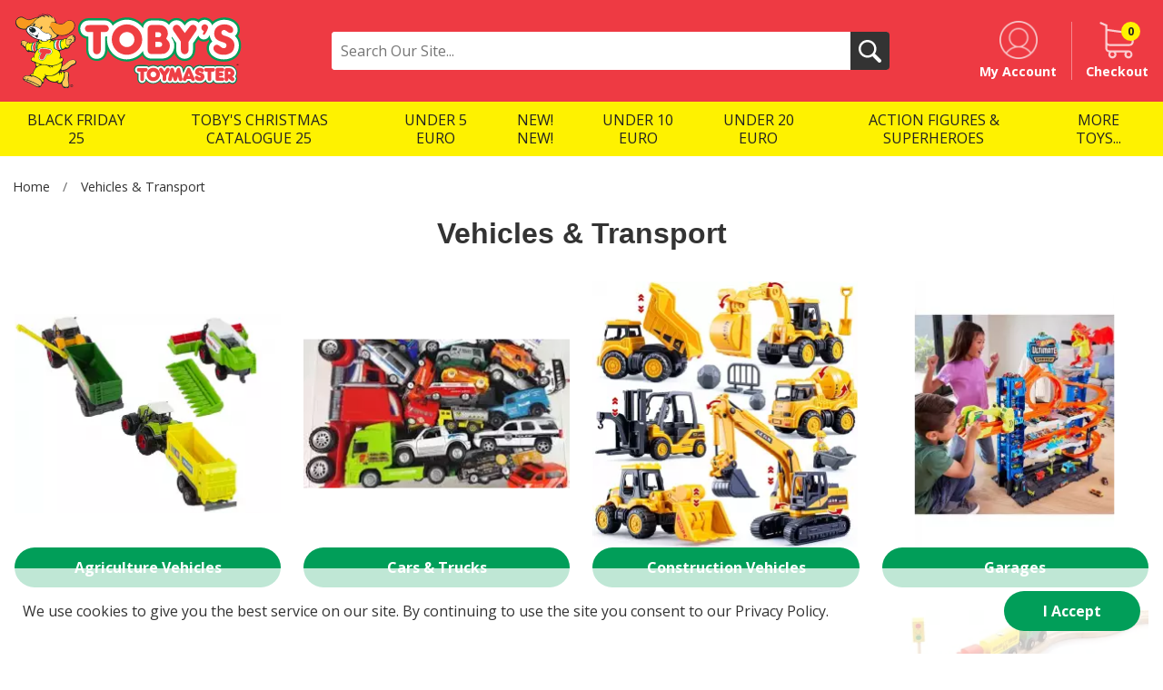

--- FILE ---
content_type: text/html
request_url: https://www.tobystoymaster.com/vehicles-and-transport/
body_size: 43672
content:

<!DOCTYPE html>
<!--[if lt IE 7]>      <html class="no-js lt-ie9 lt-ie8 lt-ie7"> <![endif]-->
<!--[if IE 7]>         <html class="no-js lt-ie9 lt-ie8"> <![endif]-->
<!--[if IE 8]>         <html class="no-js lt-ie9"> <![endif]-->
<!--[if gt IE 8]><!--> <html class="no-js"> <!--<![endif]-->
    <head>
        <meta charset="utf-8">
        <meta http-equiv="X-UA-Compatible" content="IE=edge">
        <title>Vehicles & Transport</title>
        <meta name="description" content="">
        <meta name="keywords" content="">
        <meta name="viewport" content="width=device-width, initial-scale=1">
        <!-- favicons -->
        <link rel="icon" type="/image/x-icon" href="/favicon.ico" />
        <link rel="apple-touch-icon-precomposed" href="/apple-touch-icon-precomposed.png">
        <!-- styles -->
        <link rel="stylesheet" href="/css/normalize.css">
        <link rel="stylesheet" href="/css/main.css?v=4">
        <link rel="stylesheet" href="/css/slick.css">
        <link rel="stylesheet" href="/css/validation.css">
        <link rel="stylesheet" href="/css/e2e-font.css">
        <link rel="stylesheet" href="/css/jquery-ui.css">
        <link rel="stylesheet" href="/css/autocomplete.css">
        <link rel="stylesheet" href="/font-awesome/css/font-awesome.min.css">
        <link href="https://fonts.googleapis.com/css?family=Open+Sans:400,300,700" rel="stylesheet" type="text/css">
        <link href="//fonts.googleapis.com/css?family=Lato" rel="stylesheet">
        <!-- scripts -->
        <script src="/js/vendor/modernizr-2.6.2.min.js"></script>
	<script src="https://code.jquery.com/jquery-3.5.1.min.js" integrity="sha256-9/aliU8dGd2tb6OSsuzixeV4y/faTqgFtohetphbbj0=" crossorigin="anonymous"></script>
        <script>window.jQuery || document.write('<script src="https://code.jquery.com/jquery-3.5.1.min.js"><\/script>')</script>
        <script src="/js/jquery.cookie.js"></script>
        <!-- Global site tag (gtag.js) - Google Analytics -->
        
        <script type="text/javascript">
          window.dataLayer = window.dataLayer || [];
          function gtag(){dataLayer.push(arguments);}
		  
			gtag('consent', 'default', {
				'ad_user_data': 'denied',
				'ad_personalization': 'denied',
				'ad_storage': 'denied',
				'analytics_storage': 'denied',
				'wait_for_update': 500,
			});
		  
		  
          gtag('js', new Date());

          gtag('config', 'G-9LQJGJST13');
        </script>
    </head>
    <body class="cbp-spmenu-push">
<!-- Load Facebook SDK for JavaScript -->
<div id="fb-root"></div>
<script>
window.fbAsyncInit = function() {
  FB.init({
    xfbml            : true,
    version          : 'v7.0'
  });
};

(function(d, s, id) {
  var js, fjs = d.getElementsByTagName(s)[0];
  if (d.getElementById(id)) return;
  js = d.createElement(s); js.id = id;
  js.src = 'https://connect.facebook.net/en_US/sdk/xfbml.customerchat.js';
  fjs.parentNode.insertBefore(js, fjs);
}(document, 'script', 'facebook-jssdk'));</script>

<!-- Your Chat Plugin code -->
<div class="fb-customerchat"
  attribution=install_email
  page_id="394820270584125">
</div>

        <nav class="cbp-spmenu cbp-spmenu-vertical cbp-spmenu-left" id="cbp-spmenu-s1"><ul class="accordion"><li><a href="/">Home</a></li><li><a  href="/tobys-christmas-catalogue-25">TOBY'S CHRISTMAS CATALOGUE 25</a></li><li><a  href="/black-friday-25">BLACK FRIDAY 25</a></li><li><a  href="/under-5-euro">Under 5 Euro</a></li><li><a  href="/under-10-euro">Under 10 Euro</a></li><li><a  href="/new-new">NEW! NEW!</a></li><li><a  href="/under-20-euro">Under 20 Euro</a></li><li><a  class="toggle" href="/dolls-and-soft-toys">Dolls &amp; Soft Toys</a><ul class="inner"><li><a href="/dolls-and-soft-toys/baby-dolls/" >Baby Dolls</a></li><li><a href="/dolls-and-soft-toys/baby-dolls-accessories/" >Baby Doll's Accessories</a></li><li><a href="/dolls-and-soft-toys/barbie/" >Barbie</a><ul class="inner"><li><a href="/dolls-and-soft-toys/barbie/barbie-dolls/">Barbie Dolls</a></li><li><a href="/dolls-and-soft-toys/barbie/barbie-houses/">Barbie Houses</a></li><li><a href="/dolls-and-soft-toys/barbie/barbie-playsets-and-vehicles/">Barbie Playsets &amp; Vehicles</a></li></ul></li><li><a href="/dolls-and-soft-toys/collectible-dolls/" >Collectible Dolls</a></li><li><a href="/dolls-and-soft-toys/disney-princesses/" >Disney Princesses</a></li><li><a href="/dolls-and-soft-toys/doll-houses/" >Doll Houses</a></li><li><a href="/dolls-and-soft-toys/dolls/" >Dolls</a></li><li><a href="/dolls-and-soft-toys/interactive-dolls/" >Interactive Dolls</a></li><li><a href="/dolls-and-soft-toys/lol-surprise/" >LOL Surprise</a><ul class="inner"><li><a href="/dolls-and-soft-toys/lol-surprise/collectible-lol/">Collectible LOL</a></li><li><a href="/dolls-and-soft-toys/lol-surprise/lol-houses/">LOL Houses</a></li><li><a href="/dolls-and-soft-toys/lol-surprise/lol-omg/">LOL OMG</a></li><li><a href="/dolls-and-soft-toys/lol-surprise/lol-gifts-and-accessories/">LOL Gifts &amp; Accessories</a></li><li><a href="/dolls-and-soft-toys/lol-surprise/lol-playsets/">LOL Playsets</a></li></ul></li><li><a href="/dolls-and-soft-toys/prams-and-pushchairs/" >Prams &amp; Pushchairs</a></li><li><a href="/dolls-and-soft-toys/soft-toys/" >Soft Toys</a></li><li><a href="/dolls-and-soft-toys/styling-heads/" >Styling Heads</a></li><li><a href="/dolls-and-soft-toys/twisty-petz/" >Twisty Petz</a></li><li><a href="/dolls-and-soft-toys/ty/" >TY</a></li></ul></li><li><a  class="toggle" href="/games-and-puzzles">Games &amp; Puzzles</a><ul class="inner"><li><a href="/games-and-puzzles/loghob-bil-malti/" >Loghob Bil Malti</a></li><li><a href="/games-and-puzzles/adult-and-social-games/" >Adult &amp; Social Games</a></li><li><a href="/games-and-puzzles/challenge-games/" >Challenge Games</a></li><li><a href="/games-and-puzzles/childrens-games/" >Children's Games</a></li><li><a href="/games-and-puzzles/classic-games/" >Classic Games</a></li><li><a href="/games-and-puzzles/family-games/" >Family Games</a></li><li><a href="/games-and-puzzles/grown-ups/" >Grown Ups</a></li><li><a href="/games-and-puzzles/magic/" >Magic</a></li><li><a href="/games-and-puzzles/pre-school-educational-puzzles/" >Pre-School Educational Puzzles</a></li><li><a href="/games-and-puzzles/puzzles/" >Puzzles</a><ul class="inner"><li><a href="/games-and-puzzles/puzzles/below-500-pieces/">Below 500 Pieces</a></li><li><a href="/games-and-puzzles/puzzles/500-pieces/">500+ Pieces</a></li><li><a href="/games-and-puzzles/puzzles/1000-pieces/">1000+ Pieces</a></li><li><a href="/games-and-puzzles/puzzles/3d-puzzles/">3D Puzzles</a></li></ul></li></ul></li><li><a  class="toggle" href="/electronic-and-educational-toys">Electronic &amp; Educational Toys</a><ul class="inner"><li><a href="/electronic-and-educational-toys/cameras/" >Cameras</a></li><li><a href="/electronic-and-educational-toys/educational-learning/" >Educational Learning</a></li><li><a href="/electronic-and-educational-toys/functional-toys/" >Functional Toys</a></li><li><a href="/electronic-and-educational-toys/music/" >Music</a></li><li><a href="/electronic-and-educational-toys/robots/" >Robots</a></li><li><a href="/electronic-and-educational-toys/science-and-discovery/" >Science &amp; Discovery</a></li><li><a href="/electronic-and-educational-toys/watches/" >Watches</a></li></ul></li><li><a  class="toggle" href="/creativity-and-arts">Creativity &amp; Arts</a><ul class="inner"><li><a href="/creativity-and-arts/beads/" >Beads</a></li><li><a href="/creativity-and-arts/crafts/" >Crafts</a></li><li><a href="/creativity-and-arts/drawing/" >Drawing</a></li><li><a href="/creativity-and-arts/easels/" >Easels</a></li><li><a href="/creativity-and-arts/food-and-drink/" >Food &amp; Drink</a></li><li><a href="/creativity-and-arts/painting/" >Painting</a></li><li><a href="/creativity-and-arts/play-dough/" >Play Dough</a></li><li><a href="/creativity-and-arts/playfoam/" >Playfoam</a></li><li><a href="/creativity-and-arts/sand-modelling/" >Sand Modelling</a></li><li><a href="/creativity-and-arts/slime/" >Slime</a></li></ul></li><li><a  class="toggle" href="/construction-toys">Construction Toys</a><ul class="inner"><li><a href="/construction-toys/lego-flowers/" >LEGO FLOWERS</a></li><li><a href="/construction-toys/construction-sets/" >Construction Sets</a></li><li><a href="/construction-toys/lego/" >LEGO</a></li><li><a href="/construction-toys/playmobil/" >Playmobil</a></li><li><a href="/construction-toys/pre-school-blocks-and-sets/" >Pre-School Blocks &amp; Sets</a></li></ul></li><li><a  class="toggle" href="/role-play">Role Play</a><ul class="inner"><li><a href="/role-play/pretend-play---at-work/" >Pretend Play - At Work</a></li><li><a href="/role-play/pretend-play---help-in-the-house-and-in-the-kitchen/" >Pretend Play - Help in the house and in the Kitchen</a></li></ul></li><li><a  class="toggle" href="/vehicles-and-transport">Vehicles &amp; Transport</a><ul class="inner"><li><a href="/vehicles-and-transport/agriculture-vehicles/" >Agriculture Vehicles</a></li><li><a href="/vehicles-and-transport/cars-and-trucks/" >Cars &amp; Trucks</a></li><li><a href="/vehicles-and-transport/construction-vehicles/" >Construction Vehicles</a></li><li><a href="/vehicles-and-transport/garages/" >Garages</a></li><li><a href="/vehicles-and-transport/police-and-emergency-vehicles/" >Police &amp; Emergency Vehicles</a></li><li><a href="/vehicles-and-transport/remote-control/" >Remote Control</a></li><li><a href="/vehicles-and-transport/tracks/" >Tracks</a></li><li><a href="/vehicles-and-transport/trains-and-planes/" >Trains &amp; Planes</a></li></ul></li><li><a  href="/wooden-toys">Wooden Toys</a></li><li><a  class="toggle" href="/outdoor">Outdoor</a><ul class="inner"><li><a href="/outdoor/pools-and-water-playsets/" >Pools &amp; Water Playsets</a><ul class="inner"><li><a href="/outdoor/pools-and-water-playsets/above-ground-pools/">Above-Ground Pools</a></li><li><a href="/outdoor/pools-and-water-playsets/play-centers/">Play-Centers</a></li><li><a href="/outdoor/pools-and-water-playsets/pools/">Pools</a></li><li><a href="/outdoor/pools-and-water-playsets/inflatables/">Inflatables</a></li><li><a href="/outdoor/pools-and-water-playsets/pool-maintenance/">Pool Maintenance</a></li><li><a href="/outdoor/pools-and-water-playsets/water-games/">Water Games</a></li><li><a href="/outdoor/pools-and-water-playsets/beach-accessories/">Beach Accessories</a></li></ul></li><li><a href="/outdoor/playhouses-and-climbing-structures/" >Playhouses &amp; Climbing Structures</a></li><li><a href="/outdoor/bouncy-castles/" >Bouncy Castles</a></li><li><a href="/outdoor/bubble-making/" >Bubble Making</a></li><li><a href="/outdoor/globber/" >Globber</a></li><li><a href="/outdoor/nerf-and-blasters/" >Nerf &amp; Blasters</a></li><li><a href="/outdoor/ride-ons/" >Ride-Ons</a><ul class="inner"><li><a href="/outdoor/ride-ons/electric-vehicles/">Electric Vehicles</a></li><li><a href="/outdoor/ride-ons/push-and-foot-to-floor/">Push &amp; Foot to Floor</a></li></ul></li><li><a href="/outdoor/sand-and-water-tables/" >Sand &amp; Water Tables</a></li><li><a href="/outdoor/scooters/" >Scooters</a><ul class="inner"><li><a href="/outdoor/scooters/sale/">SALE</a></li></ul></li><li><a href="/outdoor/scooters-and-trikes/" >Scooters &amp; Trikes</a></li><li><a href="/outdoor/sports/" >Sports</a></li><li><a href="/outdoor/swings-and-slides/" >Swings &amp; Slides</a></li><li><a href="/outdoor/trampolines/" >Trampolines</a></li><li><a href="/outdoor/trikes/" >Trikes</a></li><li><a href="/outdoor/helmets/" >Helmets</a></li></ul></li><li><a  href="/action-figures-and-superheroes">Action Figures &amp; Superheroes</a></li><li><a  href="/funkopops">FunkoPOPS</a></li><li><a  href="/sylvanian-families">Sylvanian Families</a></li><li><a  href="/pokemon">Pokemon</a></li><li><a  class="toggle" href="/books">Books</a><ul class="inner"><li><a href="/books/babypre-school-books/" >Baby/Pre-school Books</a></li><li><a href="/books/primary-level-books-readingart-and-crafts/" >Primary Level Books (reading/art &amp; crafts)</a></li><li><a href="/books/secondary-level-books-readingfactsencyclopedias/" >Secondary Level Books (reading/facts/encyclopedias)</a></li></ul></li><li><a  class="toggle" href="/back-to-school">Back To School</a><ul class="inner"><li><a href="/back-to-school/back-packs/" >Back Packs</a></li><li><a href="/back-to-school/lunch-bagsbottleslunch-cases/" >Lunch Bags/Bottles/Lunch cases</a></li><li><a href="/back-to-school/pre-school-bags/" >Pre-School Bags</a></li><li><a href="/back-to-school/school-pencil-cases/" >School Pencil Cases</a></li><li><a href="/back-to-school/stationery/" >Stationery</a></li></ul></li><li><a  class="toggle" href="/baby-and-pre-school-toys">Baby &amp; Pre-School Toys</a><ul class="inner"><li><a href="/baby-and-pre-school-toys/0-6-months/" >0-6 months</a></li><li><a href="/baby-and-pre-school-toys/6-9-months/" >6-9 months</a></li><li><a href="/baby-and-pre-school-toys/9-12-months/" >9-12 months</a></li><li><a href="/baby-and-pre-school-toys/1-year/" >1 year+</a></li><li><a href="/baby-and-pre-school-toys/2-years/" >2 years+</a></li><li><a href="/baby-and-pre-school-toys/3-years/" >3 years+</a></li></ul></li><li><a  class="toggle" href="/beauty-and-dress-up">Beauty &amp; Dress-Up</a><ul class="inner"><li><a href="/beauty-and-dress-up/experimental-sets/" >Experimental Sets</a></li><li><a href="/beauty-and-dress-up/makeup/" >MakeUp</a></li><li><a href="/beauty-and-dress-up/sewing-kits/" >Sewing Kits</a></li><li><a href="/beauty-and-dress-up/sunglasses/" >Sunglasses</a></li></ul></li><li><a  href="/toptrumps">TopTrumps</a></li><li><a  class="toggle" href="/topmodel">TOPModel</a><ul class="inner"><li><a href="/topmodel/bags/" >Bags</a></li><li><a href="/topmodel/jewellery-boxes/" >Jewellery Boxes</a></li><li><a href="/topmodel/activity-books/" >Activity Books</a></li><li><a href="/topmodel/colouring-books/" >Colouring Books</a></li><li><a href="/topmodel/diaries/" >Diaries</a></li><li><a href="/topmodel/cosmetics/" >Cosmetics</a></li><li><a href="/topmodel/nebulous-stars/" >Nebulous Stars</a></li><li><a href="/topmodel/stationery/" >Stationery</a></li></ul></li><li><a  class="toggle" href="/carnival-costumes">Carnival Costumes</a><ul class="inner"><li><a href="/carnival-costumes/baby/" >Baby</a><ul class="inner"><li><a href="/carnival-costumes/baby/0-6-months/">0-6 months</a></li><li><a href="/carnival-costumes/baby/6-12-months/">6-12 months</a></li><li><a href="/carnival-costumes/baby/12-18-months/">12-18 months</a></li><li><a href="/carnival-costumes/baby/18-24-months/">18-24 months</a></li><li><a href="/carnival-costumes/baby/12-24-months/">12-24 months</a></li></ul></li><li><a href="/carnival-costumes/girls/" >Girls</a><ul class="inner"><li><a href="/carnival-costumes/girls/1-2-years/">1-2 years</a></li><li><a href="/carnival-costumes/girls/2-3-years/">2-3 years</a></li><li><a href="/carnival-costumes/girls/3-4-years/">3-4 years</a></li><li><a href="/carnival-costumes/girls/5-6-years/">5-6 years</a></li><li><a href="/carnival-costumes/girls/7-8-years/">7-8 years</a></li><li><a href="/carnival-costumes/girls/8-years/">8+ years</a></li></ul></li><li><a href="/carnival-costumes/boys/" >Boys</a><ul class="inner"><li><a href="/carnival-costumes/boys/2-3-years/">2-3 years</a></li><li><a href="/carnival-costumes/boys/3-4-years/">3-4 years</a></li><li><a href="/carnival-costumes/boys/5-6-years/">5-6 years</a></li><li><a href="/carnival-costumes/boys/7-8-years/">7-8 years</a></li><li><a href="/carnival-costumes/boys/8-years/">8+ years</a></li></ul></li><li><a href="/carnival-costumes/accessories/" >Accessories</a></li></ul></li><li><a  class="toggle" href="/clearance">CLEARANCE</a><ul class="inner"><li><a href="/clearance/boys-clearance/" >BOYS CLEARANCE</a></li><li><a href="/clearance/girls-clearance/" >GIRLS CLEARANCE</a></li></ul></li><li><a  class="toggle" href="/bedroom-stickers">BEDROOM STICKERS</a><ul class="inner"><li><a href="/bedroom-stickers/boys/" >BOYS</a></li></ul></li><li><a  class="toggle" href="/gift-bagswrappings">GIFT BAGS/WRAPPINGS</a><ul class="inner"><li><a href="/gift-bagswrappings/gift-bags/" >GIFT BAGS</a></li><li><a href="/gift-bagswrappings/wrapping-by-roll/" >WRAPPING BY ROLL</a></li><li><a href="/gift-bagswrappings/wrapping-by-sheet/" >WRAPPING BY SHEET</a></li></ul></li><li><a  href="/batteries">BATTERIES</a></li><li><a  href="/slimy-slime">SLIMY SLIME</a></li><li><a  href="/stitch">STITCH</a></li></ul></nav>

        <!-- Visual Content -->
        
		<div class="nav-overlay"></div>
                <div class="header-wrapper full-width">
            <!-- header -->
            <header role="banner">
                <div class="row">
				<button class="m-nav-btn hamburger" id="showLeftPush" type="button" aria-label="Menu" aria-controls="navigation">
  					<span class="hamburger-box">
    					<span class="hamburger-inner"></span>
  					</span>
				</button>
                <a class="m-search-btn search-toggle"><span class="sr-only">Site Search</span></a>
					<div class="header-logo image-container">
						<a href="/">
							<img src="/images/logo.svg" alt="Tobys Toymaster Logo">
						</a>
					</div>
                    <div class="search-wrapper">
                        <div class="header-search">
                            <input type="hidden" id="useAdvancedSearch" value="1" data-url="tobystoymaster" />
                            <form class="search-box row" action="/Search/" method="get">
                                <input type="search" placeholder="Search Our Site..." name="Query" autocomplete="off"> 
                                <button type="submit"><span class="sr-only">Search</span></button>
                            </form>
					    </div>
                        <!-- adv search -->
						<ul id="adv_autocomplete" class="adv_autocomplete rich" style="z-index: 30000; display: none;">
							<li class="adv_ac_suggestions" style="display: list-item;"><span>Search Suggestions</span>
							<ul></ul>
							</li>
							<li class="adv_ac_products" style="display: list-item;"><span>Popular Products</span>
							<ul></ul>
							</li>
						</ul>
						<!-- END adv search -->
						<div id="menu-container"></div>
                    </div>
					<div class="my-acc-wrap">		
					    <a class="my-acc-btn" href="/MyAccount/">
							<span class="my-acc-icon"></span>
							<span>My Account</span>
						</a>
					</div>	
							
                    <div class="header-basket">
						<a href="/basket/" class="basket-link">
							<span class="basket-items"><span id="BasketItems">0</span></span>
							<span>Checkout</span>
						</a>
					
                    
                </div>
            </header><!-- /header -->
        </div><!-- /header Wrapper -->

        <div class="nav-wrapper wrapper full-width">
			<!-- Main Navigation -->
			<nav role="navigation" id="nav">
				 <ul> 
                    <li><a href="/black-friday-25/"><span>BLACK FRIDAY 25</span></a><div class="mega-menu"><div class=""></div></div></li><li><a href="/tobys-christmas-catalogue-25/"><span>TOBY'S CHRISTMAS CATALOGUE 25</span></a><div class="mega-menu"><div class=""></div></div></li><li><a href="/under-5-euro/"><span>Under 5 Euro</span></a><div class="mega-menu"><div class=""></div></div></li><li><a href="/new-new/"><span>NEW! NEW!</span></a><div class="mega-menu"><div class=""></div></div></li><li><a href="/under-10-euro/"><span>Under 10 Euro</span></a><div class="mega-menu"><div class=""></div></div></li><li><a href="/under-20-euro/"><span>Under 20 Euro</span></a><div class="mega-menu"><div class=""></div></div></li><li><a href="/action-figures-and-superheroes/"><span>Action Figures &amp; Superheroes</span></a><div class="mega-menu"><div class=""></div></div></li><li><a><span>More Toys...</span></a><div class="mega-menu"><div class=""><div class="col-wrapper  with-banner"><div class="nav-col"><ul><li><a href="/baby-and-pre-school-toys/">Baby &amp; Pre-School Toys</a></li><li><a href="/baby-and-pre-school-toys/0-6-months/">0-6 months</a></li><li><a href="/baby-and-pre-school-toys/6-9-months/">6-9 months</a></li><li><a href="/baby-and-pre-school-toys/9-12-months/">9-12 months</a></li><li><a href="/baby-and-pre-school-toys/1-year/">1 year+</a></li><li><a href="/baby-and-pre-school-toys/2-years/">2 years+</a></li><li><a href="/baby-and-pre-school-toys/3-years/">3 years+</a></li></ul><ul><li><a href="/back-to-school/">Back To School</a></li><li><a href="/back-to-school/back-packs/">Back Packs</a></li><li><a href="/back-to-school/lunch-bagsbottleslunch-cases/">Lunch Bags/Bottles/Lunch cases</a></li><li><a href="/back-to-school/pre-school-bags/">Pre-School Bags</a></li><li><a href="/back-to-school/school-pencil-cases/">School Pencil Cases</a></li><li><a href="/back-to-school/stationery/">Stationery</a></li></ul><ul><li><a href="/batteries/">BATTERIES</a></li></ul><ul><li><a href="/beauty-and-dress-up/">Beauty &amp; Dress-Up</a></li><li><a href="/beauty-and-dress-up/experimental-sets/">Experimental Sets</a></li><li><a href="/beauty-and-dress-up/makeup/">MakeUp</a></li><li><a href="/beauty-and-dress-up/sewing-kits/">Sewing Kits</a></li><li><a href="/beauty-and-dress-up/sunglasses/">Sunglasses</a></li></ul><ul><li><a href="/bedroom-stickers/">BEDROOM STICKERS</a></li><li><a href="/bedroom-stickers/boys/">BOYS</a></li></ul><ul><li><a href="/books/">Books</a></li><li><a href="/books/babypre-school-books/">Baby/Pre-school Books</a></li><li><a href="/books/primary-level-books-readingart-and-crafts/">Primary Level Books (reading/art &amp; crafts)</a></li><li><a href="/books/secondary-level-books-readingfactsencyclopedias/">Secondary Level Books (reading/facts/encyclopedias)</a></li></ul></div><div class="nav-col"><ul><li><a href="/carnival-costumes/">Carnival Costumes</a></li><li><a href="/carnival-costumes/baby/">Baby</a></li><li><a href="/carnival-costumes/girls/">Girls</a></li><li><a href="/carnival-costumes/boys/">Boys</a></li><li><a href="/carnival-costumes/accessories/">Accessories</a></li></ul><ul><li><a href="/clearance/">CLEARANCE</a></li><li><a href="/clearance/boys-clearance/">BOYS CLEARANCE</a></li><li><a href="/clearance/girls-clearance/">GIRLS CLEARANCE</a></li></ul><ul><li><a href="/construction-toys/">Construction Toys</a></li><li><a href="/construction-toys/lego-flowers/">LEGO FLOWERS</a></li><li><a href="/construction-toys/construction-sets/">Construction Sets</a></li><li><a href="/construction-toys/lego/">LEGO</a></li><li><a href="/construction-toys/playmobil/">Playmobil</a></li><li><a href="/construction-toys/pre-school-blocks-and-sets/">Pre-School Blocks &amp; Sets</a></li></ul><ul><li><a href="/creativity-and-arts/">Creativity &amp; Arts</a></li><li><a href="/creativity-and-arts/beads/">Beads</a></li><li><a href="/creativity-and-arts/crafts/">Crafts</a></li><li><a href="/creativity-and-arts/drawing/">Drawing</a></li><li><a href="/creativity-and-arts/easels/">Easels</a></li><li><a href="/creativity-and-arts/food-and-drink/">Food &amp; Drink</a></li><li><a href="/creativity-and-arts/painting/">Painting</a></li><li><a href="/creativity-and-arts/play-dough/">Play Dough</a></li><li><a href="/creativity-and-arts/playfoam/">Playfoam</a></li><li><a href="/creativity-and-arts/sand-modelling/">Sand Modelling</a></li><li><a href="/creativity-and-arts/slime/">Slime</a></li></ul><ul><li><a href="/dolls-and-soft-toys/">Dolls &amp; Soft Toys</a></li><li><a href="/dolls-and-soft-toys/baby-dolls/">Baby Dolls</a></li><li><a href="/dolls-and-soft-toys/baby-dolls-accessories/">Baby Doll's Accessories</a></li><li><a href="/dolls-and-soft-toys/barbie/">Barbie</a></li><li><a href="/dolls-and-soft-toys/collectible-dolls/">Collectible Dolls</a></li><li><a href="/dolls-and-soft-toys/disney-princesses/">Disney Princesses</a></li><li><a href="/dolls-and-soft-toys/doll-houses/">Doll Houses</a></li><li><a href="/dolls-and-soft-toys/dolls/">Dolls</a></li><li><a href="/dolls-and-soft-toys/interactive-dolls/">Interactive Dolls</a></li><li><a href="/dolls-and-soft-toys/lol-surprise/">LOL Surprise</a></li><li><a href="/dolls-and-soft-toys/prams-and-pushchairs/">Prams &amp; Pushchairs</a></li><li><a href="/dolls-and-soft-toys/soft-toys/">Soft Toys</a></li><li><a href="/dolls-and-soft-toys/styling-heads/">Styling Heads</a></li><li><a href="/dolls-and-soft-toys/twisty-petz/">Twisty Petz</a></li><li><a href="/dolls-and-soft-toys/ty/">TY</a></li></ul><ul><li><a href="/electronic-and-educational-toys/">Electronic &amp; Educational Toys</a></li><li><a href="/electronic-and-educational-toys/cameras/">Cameras</a></li><li><a href="/electronic-and-educational-toys/educational-learning/">Educational Learning</a></li><li><a href="/electronic-and-educational-toys/functional-toys/">Functional Toys</a></li><li><a href="/electronic-and-educational-toys/music/">Music</a></li><li><a href="/electronic-and-educational-toys/robots/">Robots</a></li><li><a href="/electronic-and-educational-toys/science-and-discovery/">Science &amp; Discovery</a></li><li><a href="/electronic-and-educational-toys/watches/">Watches</a></li></ul></div><div class="nav-col"><ul><li><a href="/funkopops/">FunkoPOPS</a></li></ul><ul><li><a href="/games-and-puzzles/">Games &amp; Puzzles</a></li><li><a href="/games-and-puzzles/loghob-bil-malti/">Loghob Bil Malti</a></li><li><a href="/games-and-puzzles/adult-and-social-games/">Adult &amp; Social Games</a></li><li><a href="/games-and-puzzles/challenge-games/">Challenge Games</a></li><li><a href="/games-and-puzzles/childrens-games/">Children's Games</a></li><li><a href="/games-and-puzzles/classic-games/">Classic Games</a></li><li><a href="/games-and-puzzles/family-games/">Family Games</a></li><li><a href="/games-and-puzzles/grown-ups/">Grown Ups</a></li><li><a href="/games-and-puzzles/magic/">Magic</a></li><li><a href="/games-and-puzzles/pre-school-educational-puzzles/">Pre-School Educational Puzzles</a></li><li><a href="/games-and-puzzles/puzzles/">Puzzles</a></li></ul><ul><li><a href="/gift-bagswrappings/">GIFT BAGS/WRAPPINGS</a></li><li><a href="/gift-bagswrappings/gift-bags/">GIFT BAGS</a></li><li><a href="/gift-bagswrappings/wrapping-by-roll/">WRAPPING BY ROLL</a></li><li><a href="/gift-bagswrappings/wrapping-by-sheet/">WRAPPING BY SHEET</a></li></ul><ul><li><a href="/outdoor/">Outdoor</a></li><li><a href="/outdoor/pools-and-water-playsets/">Pools &amp; Water Playsets</a></li><li><a href="/outdoor/playhouses-and-climbing-structures/">Playhouses &amp; Climbing Structures</a></li><li><a href="/outdoor/bouncy-castles/">Bouncy Castles</a></li><li><a href="/outdoor/bubble-making/">Bubble Making</a></li><li><a href="/outdoor/globber/">Globber</a></li><li><a href="/outdoor/nerf-and-blasters/">Nerf &amp; Blasters</a></li><li><a href="/outdoor/ride-ons/">Ride-Ons</a></li><li><a href="/outdoor/sand-and-water-tables/">Sand &amp; Water Tables</a></li><li><a href="/outdoor/scooters/">Scooters</a></li><li><a href="/outdoor/scooters-and-trikes/">Scooters &amp; Trikes</a></li><li><a href="/outdoor/sports/">Sports</a></li><li><a href="/outdoor/swings-and-slides/">Swings &amp; Slides</a></li><li><a href="/outdoor/trampolines/">Trampolines</a></li><li><a href="/outdoor/trikes/">Trikes</a></li><li><a href="/outdoor/helmets/">Helmets</a></li></ul><ul><li><a href="/pokemon/">Pokemon</a></li></ul><ul><li><a href="/role-play/">Role Play</a></li><li><a href="/role-play/pretend-play---at-work/">Pretend Play - At Work</a></li><li><a href="/role-play/pretend-play---help-in-the-house-and-in-the-kitchen/">Pretend Play - Help in the house and in the Kitchen</a></li></ul></div><div class="nav-col"><ul><li><a href="/slimy-slime/">SLIMY SLIME</a></li></ul><ul><li><a href="/stitch/">STITCH</a></li></ul><ul><li><a href="/sylvanian-families/">Sylvanian Families</a></li></ul><ul><li><a href="/topmodel/">TOPModel</a></li><li><a href="/topmodel/bags/">Bags</a></li><li><a href="/topmodel/jewellery-boxes/">Jewellery Boxes</a></li><li><a href="/topmodel/activity-books/">Activity Books</a></li><li><a href="/topmodel/colouring-books/">Colouring Books</a></li><li><a href="/topmodel/diaries/">Diaries</a></li><li><a href="/topmodel/cosmetics/">Cosmetics</a></li><li><a href="/topmodel/nebulous-stars/">Nebulous Stars</a></li><li><a href="/topmodel/stationery/">Stationery</a></li></ul><ul><li><a href="/toptrumps/">TopTrumps</a></li></ul><ul><li><a href="/vehicles-and-transport/">Vehicles &amp; Transport</a></li><li><a href="/vehicles-and-transport/agriculture-vehicles/">Agriculture Vehicles</a></li><li><a href="/vehicles-and-transport/cars-and-trucks/">Cars &amp; Trucks</a></li><li><a href="/vehicles-and-transport/construction-vehicles/">Construction Vehicles</a></li><li><a href="/vehicles-and-transport/garages/">Garages</a></li><li><a href="/vehicles-and-transport/police-and-emergency-vehicles/">Police &amp; Emergency Vehicles</a></li><li><a href="/vehicles-and-transport/remote-control/">Remote Control</a></li><li><a href="/vehicles-and-transport/tracks/">Tracks</a></li><li><a href="/vehicles-and-transport/trains-and-planes/">Trains &amp; Planes</a></li></ul></div><div class="nav-col"><ul><li><a href="/wooden-toys/">Wooden Toys</a></li></ul></div></div></div></div></li>              
				</ul>
			</nav>  
			<!-- /Main navigation -->
		</div>
		<div class="promo-bar animated">
			<ul>
                    <li><a href="click-and-collect.htm">
                        <span class="click-collect">
                            <span>Click &amp; Collect</span>
                        </span>
                        </a>
                    </li>
                    <li><a href="delivery-and-returns.htm">
                        <span class="del">
                            <span>Free Delivery <em>over £50</em></span>
                        </span>
                        </a>
                    </li>
                    <li><a href="delivery-and-returns.htm">
                        <span class="rtn">
                            <span>Easy Returns</span>
                        </span>
                        </a>
                    </li>
                </ul>
		</div>
 <div class="content-wrapper">
            
            		<div class="breadcrumb-wrapper full-width">
                       <div class="breadcrumb">
                        <a href="/">Home</a><a href="/vehicles-and-transport/">Vehicles &amp; Transport</a> 
                        </div>
                    </div>
              
			<!-- Main Content -->
          
			<div class="content" role="main">
    

				<section>
				<div class="full-width">
				<div class="row">
					<h1 class="section-header"><span>Vehicles &amp; Transport</span></h1>
                    
                    
					<div class="row grid--4">
						<!-- Category hi 385 -->
						<div class="grid__item category-box">
                            <a href="/vehicles-and-transport/agriculture-vehicles/">
                                <div class="image-container">
                                    
                                    

                                        <img src="//tobystoymaster.e2ecdn.uk/Categories/agri-toys.jpg?h=295&w=295&quality=70&scale=canvas" alt="view Agriculture Vehicles products">
                                </div>
                                <h3>Agriculture Vehicles</h3>
                                
                               
							</a>
						</div><!-- /Category -->
						<!-- Category -->
						<div class="grid__item category-box">
                            <a href="/vehicles-and-transport/cars-and-trucks/">
                                <div class="image-container">
                                    
                                    

                                        <img src="//tobystoymaster.e2ecdn.uk/Categories/cars-abd-toyd.jpeg?h=295&w=295&quality=70&scale=canvas" alt="view Cars &amp; Trucks products">
                                </div>
                                <h3>Cars &amp; Trucks</h3>
                                
                               
							</a>
						</div><!-- /Category -->
						<!-- Category -->
						<div class="grid__item category-box">
                            <a href="/vehicles-and-transport/construction-vehicles/">
                                <div class="image-container">
                                    
                                    

                                        <img src="//tobystoymaster.e2ecdn.uk/Categories/construction-truck.jpg?h=295&w=295&quality=70&scale=canvas" alt="view Construction Vehicles products">
                                </div>
                                <h3>Construction Vehicles</h3>
                                
                               
							</a>
						</div><!-- /Category -->
						<!-- Category -->
						<div class="grid__item category-box">
                            <a href="/vehicles-and-transport/garages/">
                                <div class="image-container">
                                    
                                    

                                        <img src="//tobystoymaster.e2ecdn.uk/Categories/garage.jpeg?h=295&w=295&quality=70&scale=canvas" alt="view Garages products">
                                </div>
                                <h3>Garages</h3>
                                
                               
							</a>
						</div><!-- /Category -->
						<!-- Category -->
						<div class="grid__item category-box">
                            <a href="/vehicles-and-transport/police-and-emergency-vehicles/">
                                <div class="image-container">
                                    
                                    

                                        <img src="//tobystoymaster.e2ecdn.uk/Categories/emergencies-cars.jpeg?h=295&w=295&quality=70&scale=canvas" alt="view Police &amp; Emergency Vehicles products">
                                </div>
                                <h3>Police &amp; Emergency Vehicles</h3>
                                
                               
							</a>
						</div><!-- /Category -->
						<!-- Category -->
						<div class="grid__item category-box">
                            <a href="/vehicles-and-transport/remote-control/">
                                <div class="image-container">
                                    
                                    

                                        <img src="//tobystoymaster.e2ecdn.uk/Categories/rc-car.jpg?h=295&w=295&quality=70&scale=canvas" alt="view Remote Control products">
                                </div>
                                <h3>Remote Control</h3>
                                
                               
							</a>
						</div><!-- /Category -->
						<!-- Category -->
						<div class="grid__item category-box">
                            <a href="/vehicles-and-transport/tracks/">
                                <div class="image-container">
                                    
                                    

                                        <img src="//tobystoymaster.e2ecdn.uk/Categories/tracks.jpg?h=295&w=295&quality=70&scale=canvas" alt="view Tracks products">
                                </div>
                                <h3>Tracks</h3>
                                
                               
							</a>
						</div><!-- /Category -->
						<!-- Category -->
						<div class="grid__item category-box">
                            <a href="/vehicles-and-transport/trains-and-planes/">
                                <div class="image-container">
                                    
                                    

                                        <img src="//tobystoymaster.e2ecdn.uk/Categories/trains.jpg?h=295&w=295&quality=70&scale=canvas" alt="view Trains &amp; Planes products">
                                </div>
                                <h3>Trains &amp; Planes</h3>
                                
                               
							</a>
						</div><!-- /Category -->
						<!-- Category -->
											
					</div>
                    
                    </div>
                    </div>
				</section>
					</div><!-- /END content -->
          	      </div><!-- /END content wrapper -->
        <div class="footer-wrapper wrapper full-width">
            <!-- footer -->
            <footer role="contentinfo" class="row">
                <div class="row">
                    <div class="col--3">
						    <ul class="footer__list">
								<li><a href="/tobys-christmas-catalogue-25/">TOBY'S CHRISTMAS CATALOGUE 25</a></li><li><a href="/black-friday-25/">BLACK FRIDAY 25</a></li><li><a href="/under-5-euro/">Under 5 Euro</a></li><li><a href="/under-10-euro/">Under 10 Euro</a></li><li><a href="/new-new/">NEW! NEW!</a></li><li><a href="/under-20-euro/">Under 20 Euro</a></li><li><a href="/dolls-and-soft-toys/">Dolls &amp; Soft Toys</a></li><li><a href="/games-and-puzzles/">Games &amp; Puzzles</a></li><li><a href="/electronic-and-educational-toys/">Electronic &amp; Educational Toys</a></li><li><a href="/creativity-and-arts/">Creativity &amp; Arts</a></li><li><a href="/construction-toys/">Construction Toys</a></li><li><a href="/role-play/">Role Play</a></li><li><a href="/vehicles-and-transport/">Vehicles &amp; Transport</a></li><li><a href="/wooden-toys/">Wooden Toys</a></li><li><a href="/outdoor/">Outdoor</a></li><li><a href="/action-figures-and-superheroes/">Action Figures &amp; Superheroes</a></li><li><a href="/funkopops/">FunkoPOPS</a></li><li><a href="/sylvanian-families/">Sylvanian Families</a></li><li><a href="/pokemon/">Pokemon</a></li><li><a href="/books/">Books</a></li><li><a href="/back-to-school/">Back To School</a></li><li><a href="/baby-and-pre-school-toys/">Baby &amp; Pre-School Toys</a></li><li><a href="/beauty-and-dress-up/">Beauty &amp; Dress-Up</a></li><li><a href="/toptrumps/">TopTrumps</a></li><li><a href="/topmodel/">TOPModel</a></li><li><a href="/carnival-costumes/">Carnival Costumes</a></li><li><a href="/clearance/">CLEARANCE</a></li><li><a href="/bedroom-stickers/">BEDROOM STICKERS</a></li><li><a href="/gift-bagswrappings/">GIFT BAGS/WRAPPINGS</a></li><li><a href="/batteries/">BATTERIES</a></li><li><a href="/slimy-slime/">SLIMY SLIME</a></li><li><a href="/stitch/">STITCH</a></li><!--
                        	    <li><a href="/type/">Type of Toy</a></li>
                        		<li><a href="/brands/">Brands</a></li>
                        		<li><a href="/sale/">Sale</a></li> 
					    		<li><a href="/latest-toys /">Latest Toys</a></li> 
					    		<li><a href="/most-popular /">Most Popular</a></li>
                                <li><a href="/clearance /">Clearance</a></li> 
					    		<li><a href="/offers/">Offers</a></li>
								<li><a href="/back-to-school/">Back to School</a></li>
								<li><a href="/present-finder/">Present Finder</a></li>
								-->
                    		</ul>
						</div>
                    <div class="col--3">
						    <ul class="footer__list">	
	                       		<li><a href="/">Home</a></li>
                        		<li><a href="/MyAccount/">My Account</a></li>
                        		<li><a href="/about-us.htm">About Us</a></li>
                        		<li><a href="/delivery.htm">Delivery</a></li>
                        		<li><a href="/terms-and-conditions.htm">Terms</a></li>
								<li><a href="/contact-us.htm">Contact Us</a></li>
                   				<li><a href="/SiteMap/">Site Map</a></li> 
                    		</ul>
							<ul class="footer-social">
 								<li><a href="https://www.facebook.com/TobysToymasterMalta/" title="Facebook" target="_blank"><i class="fa fa-facebook"></i><span>Facebook</span></a></li>
                    			<!--<li><a href="#" title="Twitter" target="_blank"><i class="fa fa-twitter"></i><span>Twitter</span></a></li>-->
                    			<li><a href="https://www.instagram.com/tobystoymastermalta/" title="Instagram" target="_blank"><i class="fa fa-instagram"><span>Instagram</span></i></a></li>
                    		</ul>
					</div>
                    <div class="col--6">
		</div>
                    </div> 
                </div>
            </footer>
            <!-- /footer -->
        </div>
        <!-- footer wrapper -->
        <div class="blw-ftr-wrapper wrapper full-width">      
            <div class="row">
                <div class="footer-copyright col--6">
					<span>&copy; <span class="js-thisYear">2026</span> Entertainers Ltd</span>
                </div>
                <div class="footer-payments col--6">
 					<img src="/images/payment-logos.png" alt="image of accepted payment methods" class="payment-logos">
                </div>              
            </div>                  
        </div>
        <!-- /Below Footer --> 
		 <div class="wrapper full-width">      
            <div class="row">
                <div class="footer-e2e">
                    <a href="http://www.e2esolutions.co.uk" target="E2E" title="Ecommerce site by E2E Solutions">Ecommerce site by <span class="e2e_logo"></span> Solutions</a>
                </div>              
            </div>                  
        </div>	
			
			
        <div class="pop-wrapper pop-wrapper-basket" style="display:none;"></div>
             
        <!-- /Visual Content -->
        <script src="//cdnjs.cloudflare.com/ajax/libs/jquery-form-validator/2.3.26/jquery.form-validator.min.js"></script>
		<script src="/js/plugins.js"></script>

		<script src="/js/jquery.panzoom.min.js"></script>
		<script src="/js/jquery.mousewheel.js"></script>
		<script src="/js/jquery-ui.min.js"></script>
		<script src="/js/jquery.unveil.js"></script>
 		<script src="/js/slick.js" type="text/javascript" charset="utf-8"></script>
		<script src="/js/main.js"></script>
		<script src="/js/custom.js"></script>
   		<script src="/js/classie.js"></script>
 		<script src="/js/jquery.ui.autocomplete.html.js"></script>
 		<script src="/js/autocomplete.js"></script>
        <!--[if lte IE 9]>
        <div class="pop-wrapper">
            <div class="popup-ie update-browser">
                <img src="/IE-logo.png" width="75" height="75" alt="Internet Explorer Logo" />
                <div class="popup__message">
                <h2>You're using an outdated version of <br />Internet Explorer</h2>
                <p>Please update to the latest version for a better browsing experience.<br />
			    If you continue to use the site without updating some of the features and/or functionality may not work correctly.</div>
                <a href="http://windows.microsoft.com/en-gb/internet-explorer/download-ie" class="button" target="_blank">Click here to update</a>
                <p><a class="popup__close">Continue browsing</a></p>
                <span class="popup__close"></span>
            </div>
        </div>
        <![endif]-->         
        <div id="pnlacceptcookie" class="cookie-alert clearfix" style="display:none;">
            <div>
                <p>We use cookies to give you the best service on our site. By continuing to use the site you consent to our <a href="/privacy-policy.htm">Privacy Policy.</a></p>
                <a href="#" id="btnacceptcookie" data-gaid="G-9LQJGJST13" class="button">I Accept</a>
            </div>
        </div>

	</body>
</html>


--- FILE ---
content_type: text/css
request_url: https://www.tobystoymaster.com/css/main.css?v=4
body_size: 122373
content:
/*
 * Entertainers
*/

html,
button,
input,
select,
textarea {
  color: #333;
  font-family: "Open Sans", sans-serif;
}

html {
  font-size: 1em;
  line-height: 1.3;
}

body {
  background: #fff;
  min-width: 320px;
}

::-moz-selection {
  background: #b3d4fc;
  text-shadow: none;
}

::selection {
  background: #b3d4fc;
  text-shadow: none;
}

hr {
  display: block;
  height: 1px;
  border: 0;
  border-top: 1px solid #e7e7e7;
  margin: 1em 0;
  padding: 0;
}

audio,
canvas,
img,
video {
  vertical-align: middle;
}

*,
*:before,
*:after {
  -webkit-box-sizing: border-box;
  -moz-box-sizing: border-box;
  box-sizing: border-box;
}

p {
  margin: 0.75em 0;
}

h1,
h2,
h3,
h4,
h5,
h6 {
  font-weight: normal;
}

h1 {
  font-family: "Roboto", sans-serif;
  font-size: 2em;
}

h2 {
  font-family: "Roboto", sans-serif;
  font-size: 1.5em;
}

h3 {
  font-size: 1.17em;
}

h4 {
  font-size: 1.12em;
}

h5 {
  font-size: 0.83em;
}

h6 {
  font-size: 0.75em;
}

.clearfix:after {
  visibility: hidden;
  display: block;
  font-size: 0;
  content: " ";
  clear: both;
  height: 0;
}

* html .clearfix {
  zoom: 1;
}

a {
  color: #333;
  text-decoration: none;
}

a:hover {
  text-decoration: none;
}

a,
a:hover,
a:active,
a:focus {
  outline: 0 none;
}

img {
  height: auto;
  max-width: 100%;
}

.border-top {
  border-top: 1px solid #e7e7e7;
}

.border-right {
  border-right: 1px solid #e7e7e7;
}

.border-bottom {
  border-bottom: 1px solid #e7e7e7;
}

.border-left {
  border-left: 1px solid #e7e7e7;
}

.margin-top {
  margin-top: 1em;
}

.margin-right {
  margin-right: 1em;
}

.margin-bottom {
  margin-bottom: 1em;
}
.margin-left {
  margin-left: 1em;
}

.fl-right {
  float: right;
}

.fl-left {
  float: left;
}

.center {
  text-align: center;
}

.full-width {
  width: 100%;
}

.horizontal-list li {
  display: table-cell;
}

.horizontal-list li a {
  display: block;
  margin: 0 0.75em;
  text-align: center;
}

.vertical-list {
  display: block;
  list-style: none;
  margin: 0;
  padding: 0;
}

.vertical-list li {
  display: block;
}

fieldset {
  border: 0;
  margin: 0;
  padding: 0;
}

textarea {
  resize: vertical;
}

.field {
  margin: 0.5em 0;
  clear: both;
  display: table;
  width: 100%;
}

.field:after {
  display: table;
  content: " ";
  clear: both;
}

.field > label {
  width: 250px;
  float: left;
  padding: 0.5em 0;
}

.show-mob {
  display: none;
}

table {
  margin: 0.75em 0;
  width: 100%;
}

td,
th {
  text-align: left;
}

.field--chk-box {
  margin: 1em 0 1em 250px; /*same width as label*/
}

.hastoken .field--chk-box:first-of-type {
  margin-top: 0;
}

.hastoken .field--chk-box:last-of-type {
  margin-bottom: 0.5em;
}

.field--chk-box .form-error {
  margin-left: 0 !important;
}

.field--chk-box > input[type="checkbox"] {
  display: inline-block;
  margin: 0.5em 0;
  width: 5%;
}

.field--chk-box small {
  font-size: 0.889em;
  color: #999999;
}

.form-buttons {
  margin: 0 0 0.5em 250px; /*same width as label*/
}
.fixed .form-buttons {
  margin: 0 0 0 40%;
  padding-top: 0.5em;
}

.form-buttons span {
  vertical-align: middle;
}

.field > select {
  width: auto;
}

input:not([type="submit"]):not(.button),
select,
textarea {
  border: 1px solid #dddddd;
  padding: 0.4em;
  -webkit-border-radius: 0;
  border-radius: 0;
}

input[type="checkbox"],
input[type="radio"] {
  border: 1px solid #dddddd;
}

input.required:not([type="submit"]):not(.button),
select.required,
textarea.required {
  border: 1px solid #999999;
}

input[type="search"] {
  box-sizing: border-box;
}

input:not([type="submit"]):not([type="radio"]):not([type="checkbox"]) {
  -webkit-appearance: none;
}

.field > input:not([type="submit"]),
.field
  > select:not(#title):not(#title_1):not(#sdmm):not(#sdyy):not(#edmm):not(#edmm):not(#edyy):not(.sm),
.field > textarea {
  float: left;
  width: 50%;
}

.field > button {
  float: right;
}

/*..create-account .field>label {
	width: 225px !important;
	min-width: 0;
}

.create-account .form-error {
	margin-left: 225px!important;
}

.create-account .field>input:not([type='submit']),
.create-account .field>select:not(#title):not(#title_1):not(#sdmm):not(#sdyy):not(#edmm):not(#edmm):not(#edyy):not(.sm)
field > textarea

	{
	max-width: 375px;
	width: -webkit-calc(100% - 225px);
	width: -moz-calc(100% - 225px);
	width: calc(100% - 225px);
}*/

.checkout {
  margin-bottom: 2em;
}

.checkout fieldset {
  border-bottom: 1px solid #e7e7e7;
  padding-bottom: 1em;
  margin-bottom: 0.5em;
}

.checkout fieldset legend {
  padding: 0.25em 0;
  font-size: 1.5em;
}

.checkout fieldset legend > span {
  background-color: #333;
  color: #fff;
  padding: 0.25em 0.5em;
  margin-right: 0.25em;
}

.hastoken span {
  display: block;
  padding: 0 0 1em 0;
}

#DeliverToExistingAddress {
  padding: 0.25em 0;
}

#AddressList {
  margin: 0.25em 0;
}

.error input:not([type="submit"]):not(.button),
.error select,
.error textarea {
  border: 1px solid #ce152a;
}

.error.field > label {
  color: #ce152a;
}

.helper {
  float: left;
  font-size: 0.889em;
  padding: 0.25em 10px 0.25em 250px;
  color: #999999;
}

aside.display-box-2 {
  padding-bottom: 0;
}

table.order-summary {
}

.order-summary td {
  padding: 0.25em 0;
}

.order-summary tr:nth-last-of-type(2) td {
  padding-bottom: 0.5em;
}

.order-summary tr:last-of-type td {
  padding-top: 0.4em;
}

.order-summary tr:last-of-type {
  border-top: 1px solid #e7e7e7;
}

.order-summary tr:last-of-type td {
  font-weight: 700;
}

.crt-acc .field > label,
.contact-form .field > label,
.fixed .field > label {
  width: 40% !important;
  min-width: 0;
}
.fixed .field > label + div {
  width: 60%;
  float: left;
}

.checkout .field > label + div {
  width: 50%;
  float: left;
}

.fixed .form-error,
.checkout .form-error {
  margin-left: 0 !important;
}

.crt-acc .field > input:not([type="submit"]),
.contact-form .field > input:not([type="submit"]),
.contact-form .field > textarea,
.fixed .field > input:not([type="submit"]) {
  max-width: 375px;
  width: 60%;
}

.fixed .field > label + div > input:not([type="submit"]),
.fixed
  .field
  > label
  + div
  > select:not(#title):not(#title_1):not(#sdmm):not(#sdyy):not(#edmm):not(#edmm):not(#edyy):not(.sm),
.fixed .field > label + div > textarea,
.checkout .field > label + div > input:not([type="submit"]),
.checkout
  .field
  > label
  + div
  > select:not(#title):not(#title_1):not(#sdmm):not(#sdyy):not(#edmm):not(#edmm):not(#edyy):not(.sm),
.checkout .field > label + div > textarea {
  width: 100%;
}

.display-box a:not(.button),
.display-box-2 a:not(.button) {
  color: #529ed0;
  text-decoration: underline;
}
.display-box-2 a[href]:not(.button) {
  padding: 0.75em 0;
  float: left;
}

#password-change {
  text-align: center;
}

.g-recaptcha {
  float: right;
  margin-bottom: 10px;
}

.crt-acc .form-error,
.contact-form .form-error {
  margin-left: 40% !important;
}

*:focus {
  outline: 0 !important;
}

#AmazonAddressWidget,
#AmazonWalletWidget {
  margin-bottom: 2%;
}

#AmazonAddressWidget iframe,
#AmazonWalletWidget iframe,
#AmazonAddressWidget *,
#AmazonWalletWidget * {
  border-radius: 0 !important;
}

#amazon-pad .button {
  min-width: 150px;
}

#amazon-pad input[value="Previous"] {
  float: left;
  background: #ededed;
  color: #545454 !important;
}

#amazon-pad input[value="Next"],
#amazon-pad [value="Confirm"] {
  float: right;
}

/* ==========================================================================
   OBJECTS
   ========================================================================== */

.full-width > * {
  max-width: 1440px;
  margin: 0 auto;
  padding-right: 1em;
  padding-left: 1em;
}

.to-edge {
  padding-right: 0 !important;
  padding-left: 0 !important;
}

.box-links {
  padding: 0 1em;
}

.section-header {
  text-align: center;
  font-size: 2rem;
  position: relative;
  z-index: 1;
  margin-bottom: 1em;
  font-weight: bold;
}

.section-header span {
  background: #fff;
  padding: 0 0.75em;
  text-align: center;
  display: inline-block;
  letter-spacing: 0;
}

.pop-wrapper .main-content h1:first-of-type {
  margin-top: 0;
}

.main-content a {
  text-decoration: underline;
  color: #529ed0;
}

/* ==========================================================================
   COMPONENTS
   ========================================================================== */

/*
 * Header 
 */

.top-bar-wrapper {
  background: #387da9;
  position: relative;
  z-index: 100;
}

.top-bar {
  text-align: right;
  font-size: 0.889em;
}

.top-bar ul {
  margin: 0;
  padding: 0;
  float: right;
}

.top-bar a {
  color: #fff;
  transition: all 0.3s ease;
  border-bottom: 2px solid transparent;
  padding: 0.35em 0;
}

.top-bar a:hover {
  border-bottom: 2px solid #b3d3e7;
}

.header-wrapper {
  background: #ee3a43;
  position: relative;
  z-index: 100;
}

header {
  position: relative;
  color: #fff;
  text-align: center;
  padding-top: 15px;
  padding-bottom: 15px;
}

header > .row {
  display: flex;
  align-items: center;
  justify-content: space-between;
}

.header-logo {
  width: 20%;
  text-align: left;
}

.header-logo img {
  max-width: 260px;
}

.search-wrapper {
  flex-grow: 1;
  text-align: center;
  position: relative;
  margin: 0 8%;
}

.header-search {
  position: relative;
  background: #fff;
  border-radius: 4px;
  background-clip: border-box;
}

#menu-container {
  position: absolute;
  text-align: left;
}

#m-search-form,
.m-search-btn,
.m-search-btn span {
  display: none;
}

.header-search input[type="search"] {
  border: 0 none;
  height: 42px;
  line-height: 42px;
  background: #fff;
  color: #666;
  font-size: 1em;
  float: left;
  padding: 0 50px 0 10px;
  width: 100%;
  border-radius: 4px 4px;
}

.header-search button {
  background: #333 url(/images/search.svg) no-repeat 50% 50%;
  height: 42px;
  width: 43px;
  min-width: 0;
  border: none;
  border-radius: 0 4px 4px 0;
  background-size: 31px 31px;
  padding: 0;
  position: absolute;
  right: -1px;
  top: 0;
  -webkit-transition: all 0.2s;
  -moz-transition: all 0.2s;
  -ms-transition: all 0.2s;
  -o-transition: all 0.2s;
  transition: all 0.2s;
  cursor: default;
}

.header-search button:hover {
  opacity: 0.9;
  background: #444444 url(/images/search.svg) no-repeat 50% 50%;
  background-size: 31px 31px;
  cursor: pointer;
  background-color: #444444 !important;
}

/*
.header-wrapper.smaller header {
	height: 75px;
}
.header-wrapper.smaller .header-logo {
	max-width: 70px;
}
.header-wrapper.smaller .header-logo img {
	margin: .5em 0;
	max-width: 100%;
}
.header-wrapper.smaller .main-nav>li>a {
	padding: 1.5em .75em;
}
.header-wrapper.smaller #showLeft {
	margin: .75em 0;
	width: 50px;
	height: 50px;
	background: url(/images/mob-nav-but-2.png) no-repeat;
}
*/

.header-basket,
.my-acc-wrap {
  position: relative;
  color: #fff;
  text-align: center;
}

.basket-link,
.my-acc-btn {
  color: #fff;
  display: inline-block;
}

.basket-link,
.basket-items:before,
.my-acc-btn,
.my-acc-icon:before {
  -webkit-transition: opacity 0.2s ease-in-out;
  -moz-transition: opacity 0.2s ease-in-out;
  transition: opacity 0.2s ease-in-out;
}

.basket-items,
.my-acc-icon {
  display: block;
  height: 42px;
  line-height: 42px;
  width: 42px;
  position: relative;
  margin: 0 auto 0.25em auto;
}

.basket-items:before,
.my-acc-icon:before {
  background: url("/images/basket.svg") no-repeat scroll 0 0;
  content: " ";
  display: inline-block;
  width: 42px;
  height: 42px;
  background-size: cover;
  position: absolute;
  left: 0;
  top: -1px;
  opacity: 0.75;
}

.my-acc-icon:before {
  background: url("/images/my-account.png") no-repeat scroll 0 0;
  background-size: cover;
}

.basket-link:hover .basket-items:before,
.my-acc-btn:hover .my-acc-icon:before {
  opacity: 1;
}

.basket-items span {
  background: #fff200;
  border-radius: 50%;
  height: 21px;
  width: 21px;
  display: inline-block !important;
  line-height: 21px;
  text-align: center;
  top: 0;
  right: -4px;
  position: absolute;
  font-size: 12px;
  font-weight: bold;
  color: #222;
}

.basket-link > span:last-of-type,
.my-acc-btn > span:last-of-type {
  display: block;
  font-weight: bold;
  font-size: 0.889em;
}

.header-basket:before {
  content: "";
  display: block;
  width: 1px;
  height: 100%;
  background: rgba(255, 255, 255, 0.4);
  left: 0;
  position: absolute;
}

.header-basket {
  padding: 0 0 0 1em;
}

.my-acc-btn {
  padding: 0 1em 0 0;
}

.basket-dropdown {
  display: none;
  background: #fff;
  -webkit-box-shadow: 0px 2px 3px 0px rgba(0, 0, 0, 0.5);
  -moz-box-shadow: 0px 2px 3px 0px rgba(0, 0, 0, 0.5);
  box-shadow: 0px 2px 3px 0px rgba(0, 0, 0, 0.5);
  width: 275px;
  height: auto;
  font-size: 0.889em;
  position: absolute;
  top: 62px;
  transform: translateX(-50%);
}

.basket-dropdown ul {
  margin: 0;
  padding: 0;
  list-style: none;
  text-align: left;
}

.basket-dropdown li:first-of-type {
  background: #ebebeb;
}
.basket-dropdown li {
  white-space: nowrap;
  border-bottom: 1px solid #ebebeb;
}

.basket-dropdown a {
  color: #005b87;
  padding: 0.5em 1em;
  display: block;
}
.basket-dropdown a:hover {
  text-decoration: underline;
}

.promo-bar {
  background: #f8f9fb;
  border-bottom: 1px solid #e7e7e7;
  text-align: center;
  font-size: 0.889em;
  display: none;
}

.promo-bar ul {
  list-style: none;
  margin: 0 auto;
  padding: 0;
  display: inline-block;
}
.promo-bar li {
  padding: 0 2em;
}
.promo-bar li a {
  color: #205170;
  padding: 0.45em 0;
  display: inline-block;
}

.promo-bar li a:hover {
  color: #387da9;
}

@keyframes promo-item {
  0%,
  33%,
  100% {
    opacity: 0;
    height: 0;
    pointer-events: none;
    z-index: -1;
  }
  15%,
  30% {
    opacity: 1;
    min-height: 1;
    z-index: +1;
    pointer-events: auto;
  }
}

.click-collect {
  font-weight: bold;
}
.del > span {
  font-weight: bold;
}
.del em {
  font-style: normal;
  font-weight: normal;
}
.rtn {
  font-weight: bold;
}

.content-wrapper {
  max-width: 1900px;
  margin: 0 auto;
}

.content {
  padding-bottom: 1em;
}
.content a:not(.button):not(.share__button) {
}

.breadcrumb {
  text-decoration: none;
  margin: 1.75em auto 1em auto;
  font-size: 0.889em;
}

.breadcrumb a:not(:first-of-type) {
  padding-left: 1em;
}

.breadcrumb a {
}

.breadcrumb a:hover {
  color: #ee3a43;
}

.breadcrumb a:after {
  content: "\002f";
  display: inline-block;
  margin: 0 0 0 1em;
  color: #666;
}
.breadcrumb a:last-child:after {
  display: none;
}

/*
 * Footer 
 */

.abv-ftr-wrapper {
  background-color: #387da9;
  color: #fff;
  padding: 10px 0 30px 0;
  position: relative;
  text-align: center;
}

.abv-ftr-wrapper .row {
  max-width: 600px;
  margin: 0 auto;
}

.nwsltr {
  background: #fff;
  position: relative;
  border-radius: 2px;
  background-clip: border-box;
}

.nwsltr input[type="email"] {
  background: #fff none repeat scroll 0 0;
  border: 0 none;
  float: left;
  font-size: 1em;
  height: 42px;
  line-height: 42px;
  padding: 0 50px 0 10px;
  width: 100%;
}

.nwsltr button {
  background: #fff url(/images/arrow.svg) no-repeat 50% 50%;
  height: 42px;
  width: 42px;
  border: none;
  background-size: 30px 30px;
  padding: 0;
  border-radius: 0 1px 1px 0;
  min-width: 0;
  position: absolute;
  right: 0;
  top: 0;
  opacity: 0.5;
  -webkit-transition: all 0.2s;
  -moz-transition: all 0.2s;
  -ms-transition: all 0.2s;
  -o-transition: all 0.2s;
  transition: all 0.2s;
  cursor: default;
  border-left: 1px solid #fff;
}

.nwsltr button span {
  display: none;
}

.nwsltr input[type="email"]:focus + button {
  opacity: 0.75;
  background: #ededed;
  background-image: url(/images/arrow.svg); /* fallback */
  background: url(/images/arrow.svg), -webkit-linear-gradient(#ededed, #d2d2d2);
  background: url(/images/arrow.svg), -o-linear-gradient(#ededed, #d2d2d2);
  background: url(/images/arrow.svg), linear-gradient(#ededed, #d2d2d2);
  background-size: 30px 30px, cover;
  background-repeat: no-repeat;
  background-position: center;
  border-left: 1px solid #aeaeae;
}

.nwsltr input[type="email"]:focus + button:hover {
  opacity: 0.9;
  background-color: #fff !important;
}

.nwsltr button:hover {
  background-color: #fff !important;
  cursor: default;
}

.nwsltr input[type="email"]:focus + button:hover {
  opacity: 0.9;
  cursor: pointer;
}

/*
 * footer
 */

.footer-wrapper {
  background: #eeeeee;
  padding: 50px 0 30px 0;
}

footer h3 {
  margin: 0 0 0.75em 0;
  font-weight: 700;
}

footer a {
  color: #333;
  text-decoration: none;
}

footer a:hover {
  color: #ee3a43;
}

.footer__list {
  margin: 0;
  padding: 0;
  list-style: none;
}

.footer__list li {
  margin-bottom: 0.5em;
}

.footer-social,
.footer-payment-icons {
  margin: 0;
  padding: 0;
  list-style: none;
  font-size: 2em;
}

.footer-social {
  margin: 0.5em 0;
}

.footer-social li,
.footer-payment-icons li {
  display: inline-block;
}

.footer-social li {
  margin: 0 3px;
}

.footer-social li span,
.footer-payment-icons li span {
  font-size: 0;
}

.footer-payments {
  text-align: right;
}

.catalogue-img {
  margin: 0 10px;
}
.footer-logo {
  max-width: 265px;
}

.latest-catalogue .col--5 {
  text-align: right;
}
.latest-catalogue .col--5 p {
  margin: 1.5em 0;
}
.latest-catalogue .col--5 p span:before {
  content: "\A";
  white-space: pre;
}

.blw-ftr-wrapper {
  background: #ee3a43;
  position: relative;
}

.blw-ftr-wrapper > div {
  padding-top: 2em;
  padding-bottom: 2em;
  color: #fff;
  display: flex;
  justify-content: center;
  align-items: center;
}

.footer-e2e {
  text-align: right;
  padding: 0.5em 0;
  font-size: 0.875em;
}

.footer-e2e a {
  color: #222;
}

.e2e_logo:before {
  font-family: e2e;
  content: "\e83d";
  font-size: 0.9em;
  padding: 0 0.125em;
}

footer address {
  font-style: normal;
}

/*
 * BUTTONS
 */

.button,
button {
  color: #fff !important;
  text-decoration: none !important;
  background-color: #019e59;
  display: inline-block;
  width: auto;
  cursor: pointer;
  padding: 0.75em 1.5em;
  border: 0;
  position: relative;
  vertical-align: middle;
  transition: background-color 0.3s ease;
  -webkit-appearance: none;
  border-radius: 25px;
  min-width: 150px;
  white-space: nowrap;
  text-align: center;
  font-weight: bold;
}
.button.progress {
}
.button.progress:hover {
}

.button.regress {
  background-color: #ededed;
}
.button.regress:hover {
}

input:not([type="checkbox"]):not([type="radio"]) {
  -webkit-appearance: none;
}

.button:hover:not([disabled]):not(.regress),
button:hover:not([disabled]):not(.regress),
input[type="submit"]:hover:not([disabled]) {
  background-color: #5ac093;
}

button[disabled],
input[disabled] {
  opacity: 0.5;
  cursor: default;
}

/* ==========================================================================
   NAVIGATION
   ========================================================================== */

.banner-top {
  min-height: 60px;
  margin-top: 0;
  padding: 20px 50px;
  display: flex;
  align-items: center;
  justify-content: center;
  width: 100%;
  background-color: #dd3333;
  z-index: 999;
}

.sticky {
  position: fixed;
  top: 0;
  width: 100%;
}

.banner-top-content {
  color: #ffffff;
  font-size: 18px;
  margin: 0;
  padding: 0;
  line-height: 1.2;
  font-family: inherit;
  font-weight: 400;
}

.banner-top-btn {
  width: 30px;
  height: 30px;
  text-align: center;
  line-height: 30px;
  border-radius: 5px;
  color: #000;
  position: absolute;
  top: 5px;
  right: 10px;
  outline: none;
  font-family: Lato;
  text-decoration: none;
  text-shadow: 0 0 0px #fff;
  -webkit-transition: all 0.5s ease 0s;
  -moz-transition: all 0.5s ease 0s;
  transition: all 0.5s ease 0s;
  -webkit-transform-origin: 50% 50%;
  -moz-transform-origin: 50% 50%;
  transform-origin: 50% 50%;
}

@media (max-width: 480px) {
  .banner-top {
    padding: 15px 36px 15px 10px;
  }
}

.nav-overlay {
  position: fixed;
  top: 0;
  bottom: 0;
  width: 100%;
  z-index: 9;
  -webkit-transition: all 0.3s;
  -moz-transition: all 0.3s;
  -ms-transition: all 0.3s;
  -o-transition: all 0.3s;
  transition: all 0.3s;
  background: rgba(0, 0, 0, 0.5);
  height: 0;
  opacity: 0;
}

.nav-overlay.hover-nav {
  opacity: 1;
  height: auto;
}

.nav-wrapper {
  position: relative;
  z-index: 10;
  background: #fef200;
}

.nav-wrapper > div {
  margin: 0 auto;
  position: relative;
  text-align: center;
}

.nav-wrapper nav {
  min-height: 42px;
  position: relative;
  z-index: 10;
  display: block;
}

.nav-wrapper nav > ul {
  margin: 0 auto;
  padding: 0;
  display: flex;
}

.nav-wrapper nav > ul > li {
  flex-grow: 1;
  text-align: center;
}

/*.nav-wrapper nav li a:hover,*/
.nav-wrapper nav > ul > li:hover > a {
  background: #fff;
  color: #222;
}

.nav-wrapper nav > ul > li > a {
  display: flex;
  justify-content: center;
  align-items: center;
  height: 100%;
  padding: 0.65em;
  text-transform: uppercase;
  color: #222;
}

/*
 * testimonial
 


.nav-button{width:255px;line-height:55px;height:55px;cursor:pointer;position:relative;padding:0 15px;text-transform:uppercase;}
.nav-button .icon{width:30px;height:22px;background:rgba(0, 0, 0, 0) url("../images/nav-icon.svg") no-repeat scroll center center/cover;display:inline-block;margin:16px 20px 0 0;float:left;}
.nav-button .label:after{background:rgba(0, 0, 0, 0) url("../images/arrow-wt.svg") no-repeat scroll center center/cover;content:"";display:inline-block;height:25px;margin-top:-12px;position:absolute;right:15px;top:50%;width:25px;-webkit-transform:rotate(90deg);-moz-transform:rotate(90deg);-ms-transform:rotate(90deg);-o-transform:rotate(90deg);transform:rotate(90deg);}
.nav-button:hover, #nav li:hover .nav-button{background:#134362;}
*/

#nav li:hover .mega-menu,
#nav li:hover .drop-menu {
  display: block;
  background: #fff;
  position: absolute;
  -moz-box-shadow: 0 2px 4px 0 rgba(0, 0, 0, 0.2);
  -webkit-box-shadow: 0 2px 4px 0 rgba(0, 0, 0, 0.2);
  box-shadow: 0 2px 4px 0 rgba(0, 0, 0, 0.2);
}

.drop-menu {
  background: #fff;
  position: absolute;
  text-align: left;
  z-index: 1000;
  display: none;
}
.drop-menu > .row {
}
.drop-menu .nav-col {
  min-width: 250px;
  padding: 15px 20px;
}

.mega-menu {
  z-index: 1000;
  display: none;
  width: 100%;
  position: absolute;
  left: 0;
  right: 0;
  background: #fff;
}

.mega-menu > .row {
  display: table;
  table-layout: fixed;
  width: 100%;
}

.mega-menu .nav-col {
  display: table-cell;
  width: 19%;
  text-align: left;
  padding: 2% 1%;
  vertical-align: top;
}

.mega-menu .nav-col:first-of-type {
  width: 20%;
  padding-left: 2%;
}

.mega-menu a,
.drop-menu a {
  display: block;
  padding: 0.25em 0.5em;
}

.mega-menu a:hover,
.drop-menu a:hover {
  color: #fff;
  background: #ee3a43;
}

.nav-col li:first-of-type a {
  font-weight: 700;
  font-size: 1rem;
}

.nav-col ul {
  margin: 0 0 0.5em 0;
  padding: 0;
}

.menu-banner {
  width: 24%;
  height: 100%;
  display: table-cell;
  background-size: cover;
  background-position: bottom center;
}

.menu-banner img {
  width: 100%;
  height: auto;
}

.mega-menu li:not(:first-of-type) a {
  display: block;
  padding: 0.125em 0.5rem;
  text-decoration: none;
  min-height: 100%;
  height: 100%;
  color: #a5a5a5 !important;
  font-size: 0.875em;
}
.mega-menu li:first-of-type a,
.drop-menu li:first-of-type a {
  color: #222;
}
.mega-menu li:first-of-type a:hover,
.drop-menu li:first-of-type a:hover {
  color: #fff;
}

.mega-menu li:not(:first-of-type) a:hover {
  color: #fff !important;
}

.viewall {
  font-weight: bold;
}

.m-nav-btn {
  display: none;
}
button.m-nav-btn {
  min-width: 0;
}

/* General styles for all menus */

.cbp-spmenu {
  background: #d3d3d3;
  position: fixed;
}

.cbp-spmenu h3 {
  color: #afdefa;
  font-size: 1.9em;
  padding: 20px;
  margin: 0;
  font-weight: 300;
  background: #0d77b6;
}

.cbp-spmenu a {
  display: block;
  color: #222;
  cursor: pointer;
  background: #e6e6e6;
}

.cbp-spmenu a:hover {
  background: #fff;
  color: #222;
}

.cbp-spmenu a:active,
.cbp-spmenu a:focus {
}

/* Orientation-dependent styles for the content of the menu */

.cbp-spmenu-vertical {
  width: 240px;
  height: 100%;
  top: 0;
  z-index: 1000;
  overflow-y: auto;
  border-right: 1px solid #aeaeae;
}

.cbp-spmenu-vertical a {
  border-bottom: 1px solid #aeaeae;
  padding: 0.75em 0.5em;
}

/* Vertical menu that slides from the left or right */

.cbp-spmenu-left {
  left: -240px;
}

/* Push classes applied to the body */

.cbp-spmenu-push {
  overflow-x: hidden;
  position: relative;
  left: 0;
}

/* Transitions */

.cbp-spmenu,
.cbp-spmenu-push {
  -webkit-transition: all 0.3s ease;
  -moz-transition: all 0.3s ease;
  transition: all 0.3s ease;
}

.cbp-spmenu ul {
  margin: 0;
  padding: 0;
}

.inner {
  overflow: hidden;
  display: none;
  font-size: 0.9em;
}

.inner a {
  padding: 0.65em;
  color: #ee3a43;
}

.cbp-spmenu-vertical .inner a {
  background: #fff;
}

.cbp-spmenu-vertical .inner a:hover {
}

.cbp-spmenu-vertical .inner ul a {
  background: #0079b2;
  padding-left: 2em;
  position: relative;
}

.cbp-spmenu-vertical .inner ul a:before {
  width: 0.5em;
  height: 1px;
  display: inline-block;
  background: #fff;
  content: "";
  position: absolute;
  top: 50%;
  left: 1em;
}

.inner {
}

a.toggle {
  width: 100%;
  display: block;
  transition: background 0.3s ease;
}

.toggle:hover,
.toggle:focus {
  background: #205170;
}

.toggle.open,
.toggle.open:hover {
  background: #01aaf8;
}

.cont-shopping {
  color: #fff;
  line-height: 1em;
  padding-top: 18px;
  display: inline-block;
  margin-left: 10px;
}

.cont-shopping:before {
  background: rgba(0, 0, 0, 0) url("/images/home-icon.svg") no-repeat scroll 0 0;
  content: " ";
  display: inline-block;
  float: left;
  height: 20px;
  left: 0;
  top: 0;
  width: 27px;
}

.order-line {
  position: absolute;
  right: 10px;
  line-height: 1em;
  padding-top: 18px;
  top: 0;
}

.order-line a {
  color: #fff;
}

.order-line span {
  text-transform: uppercase;
}

.order-line:before {
  background: rgba(0, 0, 0, 0) url("/images/phone.svg") no-repeat scroll 0 0;
  content: " ";
  display: inline-block;
  float: left;
  height: 20px;
  left: 0;
  top: 0;
  width: 25px;
}

/*
 * Slideshow
 */

.main-slider-wrapper {
  width: 100%;
}

.main-slider {
  max-width: 1180px;
  margin: 0 auto;
}

.main-slider img {
  margin-bottom: 1px;
  width: 100%;
  height: auto;
}

.side-banners-wrapper {
  width: 100%;
  position: relative;
  max-width: 1180px;
  margin: 0 auto;
}

.hero-banner-mob,
.cat-banner-mob {
  display: none;
}

.hero-banner {
  max-width: 100% !important;
  padding: 0;
  margin: 0;
  position: relative;
}

.hero-slides {
  position: relative;
  list-style: none;
  overflow: hidden;
  width: 100%;
  padding: 0;
  margin: 0;
}

.hero-slides_tabs li.hero-slides_here a {
  border: 1px solid #333;
  background-color: #fff;
}

.hero-slides .slick-dots li button,
.hero-slides .slick-dots li button:hover {
  background-color: #fff;
  min-width: 0;
  border-radius: 0;
}

.hero-slides .slick-dots li.slick-active button {
  border: 1px solid #333;
  background-color: #333;
}

.hero-banner .slick-dots {
  bottom: 20px;
}

.feature-banners {
  overflow: hidden;
  margin-right: -1px;
}
.feature-banners > div {
}

.feature-banners img {
  -webkit-transition: opacity 0.2s ease-in-out;
  -moz-transition: opacity 0.2s ease-in-out;
  transition: opacity 0.2s ease-in-out;
}

.feature-banners img:hover {
  opacity: 0.8;
}

/* ==========================================================================
   slick carousel 
   ========================================================================== */

.hero-slides {
  height: 375px;
  overflow: hidden;
}

.hero-slides.slick-initialized {
  height: auto;
  overflow: visible;
}

.hero-slides .slick-slide {
  padding: 0;
}

.hero-slides img {
  max-width: none;
  width: 100% !important;
  height: auto;
}

.slick-slide {
  padding: 0 10px;
}

[class*="prod-carousel-"] {
  padding-bottom: 1em;
}

[class*="prod-carousel-"] .grid__item,
.brands-carousel .slick-slide,
.hero-banner .slick-slider {
  visibility: hidden;
}

[class*="prod-carousel-"].slick-initialized .grid__item,
.brands-carousel.slick-initialized .slick-slide,
.hero-banner .slick-slider.slick-initialized {
  visibility: visible;
}

/*
 * grid from E2EXpress
 */

/* column styles for E2EXpress */

.row:after,
.grid:after {
  content: "";
  display: table;
  clear: both;
}

/* row column gutters */

[class*="col--"] {
  padding-right: 2%;
  float: left;
  min-height: 1px;
}

[class*="col--"]:last-of-type {
  padding-right: 0;
}

/* row column widths - */

.col--1 {
  width: 8.33333%;
}

.col--2 {
  width: 16.66667%;
}

.col--3 {
  width: 25%;
}

.col--4 {
  width: 33.33333%;
}

.col--5 {
  width: 41.66667%;
}

.col--6 {
  width: 50%;
}

.col--7 {
  width: 58.33333%;
}

.col--8 {
  width: 66.66667%;
}

.col--9 {
  width: 75%;
}

.col--10 {
  width: 83.33333%;
}

.col--11 {
  width: 91.66667%;
}

.col--12 {
  width: 100%;
}

/*
 * multiple rows grid 
 * ( mainly for lists of products and categories).
 */

.grid__item {
  text-align: center;
  position: relative;
}

.grid__item.cat-box {
}

.grid__item.prod-box {
}

.grid__item.prod-box a:not(.button) {
  display: block;
}

.prod-box .image-container {
  background: #fff;
  padding: 1em;
}

.prod-box p {
  display: none;
}
.grid__item.prod-box:hover {
}

.item__data {
  position: relative;
  padding: 1em 1em 8em 1em;
  background: #f8f9fb;
}

.item__data .prices {
  position: absolute;
  bottom: 72px;
  width: 100%;
  text-align: center;
  left: 0;
  right: 0;
}

.item__data .prices span {
  display: block;
}

.item__data .button {
  position: absolute;
  bottom: 1em;
  transform: translateX(-50%);
}

.item__review {
  height: 15px;
  width: 85px;
  background: url("/images/star-raitings--off.svg");
  position: relative;
  background-size: 85px 15px;
  margin: 0 auto;
}
.item__review .review__raiting {
  background: url("/images/star-raitings--on.svg");
  position: absolute;
  top: 0;
  right: 0;
  bottom: 0;
  left: 0;
  overflow: hidden;
  background-size: 85px 15px;
}

.price--rrp {
  font-size: 1.5em;
  text-decoration: line-through;
  color: #db0000;
  line-height: 1;
}

.flag-new:before {
  background: rgba(0, 0, 0, 0) url("/images/flag-new.png") no-repeat scroll
    center center / 100% auto;
  content: "";
  height: 100px;
  position: absolute;
  right: -1px;
  top: -1px;
  width: 100px;
  z-index: 5;
  pointer-events: none;
}

.featured-categories {
  margin-top: 2.5em 0;
}

.product-carousel {
  border-bottom: 1px solid #e7e7e7;
  border-top: 1px solid #e7e7e7;
}

.grid__item.feature-banner {
  padding: 0 1px 1px 0;
}

.product-details {
  margin-bottom: 1em;
}

.mob-name {
  display: none;
}

.product__images {
  text-align: center;
}
.product__images .image-container {
  position: relative;
}

.images__zoom {
  font-family: "e2e";
  font-size: 1em;
  z-index: 9;
}

.images__zoom > * {
  color: #757575;
  cursor: pointer;
  display: inline-block;
  height: 1.5em;
  width: 1.5em;
  font-size: 1.5em;
  text-align: center;
  line-height: 1.75em;
  -webkit-user-select: none;
  -moz-user-select: none;
  -ms-user-select: none;
  user-select: none;
}

.images__zoom > *:not(:first-child) {
  display: none;
}

.images__zoom .js-zoom-show,
.images__zoom .js-zoom-hide {
  background-color: transparent;
  color: #e0e0e0;
  height: 100%;
}

.images__zoom .js-zoom-show:before,
.images__zoom .js-zoom-hide:before {
  content: "\e85b";
}

.images__zoom .js-zoom-hide:before {
  content: "\e80c";
}

.js-zoom-in.zoom--in,
.js-zoom-out.zoom--out {
  display: inline-block;
  width: 50px;
}

.js-zoom-in.zoom--in:before,
.js-zoom-out.zoom--out:before {
  content: "\e86f";
}

.js-zoom-out.zoom--out:before {
  content: "\e870";
}

.product__images .images__thumbs {
  margin: 1em auto;
  padding: 2px;
  text-align: center;
  width: 100%;
  position: relative;
}

.product__images .images__thumbs .image-container {
  cursor: pointer;
  display: inline-block;
  width: 18.4%;
  margin: 0 2% 2% 0;
}

.product__images .images__thumbs .image-container:nth-of-type(5n + 5) {
  margin: 0;
}

.product__images .image-container,
.product__images .images__thumbs {
  max-width: 650px;
}

.product__data h1 {
  margin-top: 0;
  line-height: 1;
}

.product__data .offer {
  color: #ce152a;
}

.product__data .rev-score {
  float: left;
  clear: left;
  display: inline-block;
  width: -webkit-calc(100% - 145px);
  width: -moz-calc(100% - 145px);
  width: calc(100% - 145px);
  margin: -0.75em 0 0.5em 0;
  font-size: 0.889em;
}
.rev-score .item__review {
  margin: -0.125em 0.5em 0 0;
  vertical-align: middle;
  display: inline-block;
}

.prd-brand {
  float: right;
  vertical-align: middle;
  display: inline-block;
  margin-top: -0.5em;
}

.product-description .rev-score em {
  vertical-align: middle;
  width: 20px;
  height: 20px;
  background-size: cover;
}

.rev-score p {
  margin-top: 0.25em;
}

.product__price {
  margin: 1em 0;
}

.product__price .price {
  display: block;
  clear: both;
}

.price-prefix {
  font-size: 1rem;
}

.product__price .price {
  font-size: 2.5em;
  line-height: 1;
}
.product__price .price--rrp {
  font-size: 2.5em;
  text-decoration: line-through;
  color: #db0000;
}

.freedelspan {
  font-size: 1rem;
  white-space: nowrap;
  line-height: 1rem;
  display: inline-block;
  padding: 0 0 0 0.25rem;
}

span.del-label {
  font-size: 0.444em;
  font-weight: 400;
}

.price--rrp {
}

.price--dif:before {
  content: " - ";
}

.mod__grid {
  padding: 0;
  list-style: none;
  margin-top: 0;
}

.mod__grid li {
  border: 1px solid #e7e7e7;
  width: 35px;
  text-align: center;
  height: 35px;
  margin: 0 2px;
  display: inline-block;
  padding: 1px;
}

.mod__grid li.active {
  border: 2px solid #545454;
}

.mod__grid a {
  width: 100%;
  height: 100%;
  display: block;
}

.mod__grid a > * {
  width: 100%;
  height: 100%;
  display: block;
}

/* if product mod has select box */

div[class^="product__mod"] select {
  min-width: 50%;
  display: block;
  margin-bottom: 1em;
}

.qty {
  padding-bottom: 10px;
  float: left;
  margin-right: 2%;
  width: 48%;
}

.product__mod--size {
}

.product__mod h2 {
  font-size: 1rem;
  font-weight: 600;
}

.product__basket {
  background: #f8f9fb;
  padding: 20px;
  display: table;
  width: 100%;
  margin-bottom: 1em;
  border: 1px solid #e7e7e7;
}

.product__basket--fields {
  margin-top: 0.75em;
}

.product__basket--fields fieldset {
}

.product__basket--fields > fieldset:last-of-type {
  width: 50%;
  text-align: right;
  float: right;
}

.product__basket--fields > fieldset:first-of-type {
  width: 40%;
  float: left;
  padding-top: 0.25em;
}

.product__basket input[name="Qty"] {
  width: 45px;
  text-align: center;
  font-size: 1.222em;
  margin: 0 0.5em 0 0.25em;
  vertical-align: middle;
}

.product__basket input[type="submit"] {
  padding-left: 55px;
  background-image: url(../images/basket.svg);
  background-repeat: no-repeat;
  background-position: left 20px center;
  background-size: 30px 30px;
  font-size: 1.125em;
  width: 100%;
  background-color: #5aab3b;
}

.product__basket .emailme input[type="submit"] {
  padding-left: 55px;
  background-image: url(../images/email.svg);
  background-size: 28px 28px;
  background-position: left 12px center;
}

#emailme {
  min-width: 0;
}

.product__basket label[for="Email"] {
  padding-right: 5em;
}
.product__basket input[name="Email"] {
  vertical-align: middle;
}
#EmailDiv {
  clear: left;
}
#EmailDiv fieldset:first-of-type {
  margin-bottom: 1em;
}

.product__basket label {
  font-size: 1.222em;
  vertical-align: middle;
}

.product__basket button {
  padding: 1em;
  text-align: center;
  position: relative;
  width: 100%;
  display: block;
  clear: both;
  margin: 1em 0 0.5em 0;
}

.StockMsg {
  text-align: left;
  vertical-align: middle;
}

.InStock {
  color: #48972a;
  background: url(/images/tick.svg) no-repeat left center;
  padding: 0 0 0 30px;
  display: block;
  margin-top: 1em;
}

.OutStock {
  color: #ce202b;
  background: url(/images/cross.svg) no-repeat left center;
  padding: 0 0 0 30px;
  display: block;
  margin-top: 1em;
}

.prod-code {
  font-size: 0.889em;
  color: #d0d0d0;
  display: inline-block;
  padding-top: 0.5em;
}

.suggested-links ul {
  list-style: none;
  padding: 0;
}

.suggested-links li {
  margin-bottom: 0.25em;
}

.suggested-links a:hover {
  text-decoration: underline;
}

.suggested-links a {
  display: inline-block;
  padding: 0.25em 0;
}

.suggested-links a:after {
  background: rgba(0, 0, 0, 0) url("/images/arrow.svg") no-repeat scroll 0 0;
  background-size: cover;
  content: " ";
  display: inline-block;
  height: 14px;
  width: 14px;
  margin: 0 0 -2px 5px;
}

.sku-table,
.table {
  border-collapse: collapse;
  margin: 1em 0 2em 0;
  width: 100%;
}

.table.brd td {
  border: 1px solid #e7e7e7;
}

.table.brd tr:first-of-type td {
  border-top: 0;
}

.sku-table th,
.table th {
  background: #2a5d8c;
  border: 0 none;
  color: #fff;
  padding: 0.65em 0.5em;
  text-align: left;
  font-weight: 400;
}

.sku-table td,
.table td {
  padding: 0.5em;
}

.sku-table tr:nth-of-type(even) td,
.table tr:nth-of-type(even) td {
  background: #e7e7e7;
}

.track-order th:last-of-type,
.track-order td:last-of-type {
  text-align: center;
}

.track-order {
  table-layout: fixed;
}

.sku-table th:nth-of-type(4),
.sku-table td:nth-of-type(4),
.sku-table th:nth-of-type(5),
.sku-table td:nth-of-type(5) {
  text-align: right;
}

.sku-table td:nth-of-type(1) {
  width: 90px;
}

.sku-table td:nth-of-type(2) {
  width: 125px;
}

.sku-table td:nth-of-type(7) {
  width: 135px;
}

.sku-table td:nth-of-type(3) span {
  display: block;
  clear: both;
  font-size: 0.889em;
}

.sku-table td:nth-of-type(3) span:first-of-type {
  color: #b2b2b2;
  display: none;
}

.sku-table td:nth-of-type(3) span:nth-of-type(2) {
  color: #46972a;
}

.sku-table td:nth-of-type(4) {
  text-decoration: line-through;
}

.sku-table th:nth-of-type(6),
.sku-table td:nth-of-type(6) {
  text-align: center;
}

.sku-table td:nth-of-type(6) input {
  width: 45px;
  text-align: center;
  vertical-align: top;
  padding: 0.45em 0;
}

.sku-table td:nth-of-type(6) button:first-of-type {
  width: 40px;
  height: 40px;
  background: url(/images/minus.png) center no-repeat;
  padding: 0;
  vertical-align: top;
  background-size: 25px 25px;
}

.sku-table td:nth-of-type(6) button:last-of-type {
  width: 40px;
  height: 40px;
  background: url(/images/plus.png) center no-repeat;
  padding: 0;
  vertical-align: top;
  background-size: 25px 25px;
}

.sku-table td:nth-of-type(6) button span {
  display: none;
}

.sku-table td:nth-of-type(7) button:after {
  content: "";
  width: 22px;
  height: 22px;
  background: url(/images/basket-wt.svg) center no-repeat;
  background-size: cover;
  top: 50%;
  margin-top: -12px;
  right: 15px;
  position: absolute;
  display: inline-block;
}

.sku-table td:nth-of-type(7) button {
  padding: 0.75em 0 0.75em 15px;
  position: relative;
  text-align: left;
  width: 135px;
}

.sku-table .image-container {
  border: 0;
  width: 100%;
  height: auto;
  margin: auto;
  max-width: 90px;
}

/* 
 *  Grid Items 
 */

[class*="grid--"] {
  width: 100%;
  display: table;
}

[class*="grid--"] .grid__item {
  margin-right: 2%;
  margin-bottom: 2%;
  float: left;
}
[class*="grid--"].no-gutter .grid__item {
  margin-right: 0 !important;
  margin-bottom: 0 !important;
  float: left;
}

.grid--1 .grid__item {
  width: 100%;
  margin-right: 0;
}

.grid--2 .grid__item {
  width: 49%;
}

.grid--3 .grid__item {
  width: 32%;
}

.grid--3 .grid__item.no-gutter {
  width: 33.333%;
}

.grid--4 .grid__item {
  width: 23.5%;
}

.grid--4.no-gutter .grid__item {
  width: 25%;
}

.grid--5 .grid__item {
  width: 18.4%;
}

.grid--8 .grid__item {
  width: 10.75%;
}

.grid--2 .grid__item:nth-of-type(even),
.grid--3 .grid__item:nth-of-type(3n + 3),
.grid--4 .grid__item:nth-of-type(4n + 4),
.grid--5 .grid__item:nth-of-type(5n + 5),
.grid--6 .grid__item:nth-of-type(6n + 6),
.grid--7 .grid__item:nth-of-type(7n + 7),
.grid--8 .grid__item:nth-of-type(8n + 8) {
  margin-right: 0;
}

.grid--2 .grid__item:nth-of-type(2n + 3),
.grid--3 .grid__item:nth-of-type(3n + 4),
.grid--4 .grid__item:nth-of-type(4n + 5),
.grid--5 .grid__item:nth-of-type(5n + 6),
.grid--6 .grid__item:nth-of-type(6n + 7),
.grid--7 .grid__item:nth-of-type(7n + 8),
.grid--8 .grid__item:nth-of-type(8n + 9) {
  clear: left;
}

/* 
 *  Grid media queries 
 */

/*base tablet to small desktop styles*/

@media (max-width: 1024px) {
  .grid--8 .grid__item {
    width: 15%;
  }
  .grid--8 .grid__item:nth-of-type(8n + 8) {
    margin-right: 2%;
  }
  .grid--8 .grid__item:nth-of-type(6n + 6) {
    margin-right: 0;
  }
  .grid--8 .grid__item:nth-of-type(8n + 9) {
    clear: none;
  }
  .grid--8 .grid__item:nth-of-type(6n + 7) {
    clear: left;
  }
}

/*

@media (min-width: 800px) and (max-width: 849px) {
	
	.listing-controls__pagination {
		width: 25%;
	}
	.listing-controls__pagination.search-results {
		width: 40%;
	}
	.listing-controls>div {
		width: 75%;
	}
}
*/

@media (max-width: 849px) {
  [class*="col--"] {
    width: 100%;
    padding: 0;
  }
  /*
     * Separate grid for the items that wrap across multiple rows and are 
     * all the same size(namely lists of products and categories).
     */
  .grid--2 > .grid__item {
    width: 100%;
  }
  /*.grid--3:not(.one-row)>.grid__item {
		width: 49%;
	}*/
  .grid--4:not(.one-row) > .grid__item,
  .grid--3:not(.one-row) > .grid__item {
    width: 32%;
  }

  .grid--4.no-gutter .grid__item {
    width: 33.333%;
  }

  .grid--8 .grid__item {
    width: 23.5%;
  }
  .grid--3:not(.one-row) > .grid__item:nth-of-type(3n + 3),
  .grid--4:not(.one-row) > .grid__item:nth-of-type(4n + 4),
  .grid--5:not(.one-row) > .grid__item:nth-of-type(5n + 5),
  .grid--6:not(.one-row) > .grid__item:nth-of-type(6n + 6),
  .grid--7:not(.one-row) > .grid__item:nth-of-type(7n + 7),
  .grid--8:not(.one-row) > .grid__item:nth-of-type(8n + 8) {
    margin-right: 2%;
  }
  .grid--2 .grid__item:nth-of-type(even),
	/*.grid--3:not(.one-row)>.grid__item:nth-of-type(even),*/
	.grid--3:not(.one-row)>.grid__item:nth-of-type(3n+3),
	.grid--4:not(.one-row)>.grid__item:nth-of-type(3n+3),
	.grid--8:not(.one-row)>.grid__item:nth-of-type(4n+4),
	.grid--8 .grid__item:nth-of-type(4n+4) {
    margin-right: 0;
  }
  .grid--2 .grid__item:nth-of-type(2n + 3),
  .grid--3 .grid__item:nth-of-type(3n + 4),
  .grid--4 .grid__item:nth-of-type(4n + 5),
  .grid--5 .grid__item:nth-of-type(5n + 6),
  .grid--6 .grid__item:nth-of-type(6n + 7),
  .grid--7 .grid__item:nth-of-type(7n + 8),
  .grid--8 .grid__item:nth-of-type(8n + 9) {
    clear: none;
  }
  /*.grid--2 .grid__item:nth-of-type(2n+3),*/
  /*.grid--3 .grid__item:nth-of-type(2n+3),*/
  .grid--3 .grid__item:nth-of-type(3n + 4),
  .grid--4:not(.one-row) .grid__item:nth-of-type(3n + 4),
  .grid--5 .grid__item:nth-of-type(5n + 6),
  .grid--6 .grid__item:nth-of-type(6n + 7),
  .grid--7 .grid__item:nth-of-type(7n + 8),
  .grid--8 .grid__item:nth-of-type(4n + 5) {
    clear: left;
  }
}

@media (max-width: 749px) {
  /*.grid--4.one-row>.grid__item:nth-of-type(even){
		margin-right: 0 !important;
	}*/
  /*.grid--3.one-row>.grid__item {
		width: 100%;
		margin-right: 0 !important;
	}*/
  .hero-banner,
  .cat-banner {
    display: none;
  }
  .hero-banner-mob,
  .cat-banner-mob {
    margin-bottom: 4px;
    display: block;
    width: 100%;
  }
  .cat-banner-mob {
    margin-bottom: 2px;
  }
}

@media (max-width: 575px) {
  .grid--4:not(.no-gutter) .grid__item,
  .grid--4.one-row:not(.no-gutter).grid__item,
  .grid--3:not(.one-row) > .grid__item {
    width: 49%;
  }
  .grid--4.no-gutter .grid__item {
    width: 50%;
  }

  .grid--4:not(.no-gutter) .grid__item:nth-of-type(3n + 3),
  .grid--4.one-row:not(.no-gutter) .grid__item:nth-of-type(3n + 3),
  .grid--3:not(.one-row) > .grid__item:nth-of-type(3n + 3) {
    margin-right: 2%;
  }
  .grid--4 .grid__item:nth-of-type(2n + 2),
  .grid--4:not(.one-row) > .grid__item:nth-of-type(2n + 2),
  .grid--4.one-row .grid__item:nth-of-type(2n + 2),
  .grid--3:not(.one-row) > .grid__item:nth-of-type(2n + 2) {
    margin-right: 0;
  }
  .grid--4:not(.one-row) .grid__item:nth-of-type(3n + 4),
  .grid--4 .grid__item:nth-of-type(3n + 4),
  .grid--3:not(.one-row) > .grid__item:nth-of-type(3n + 4) {
    clear: none;
  }
  .grid--4 .grid__item:nth-of-type(2n + 3),
  .grid--4:not(.one-row) .grid__item:nth-of-type(2n + 3),
  .grid--4.one-row .grid__item:nth-of-type(2n + 3),
  .grid--3:not(.one-row) > .grid__item:nth-of-type(2n + 3) {
    clear: left;
  }
}

@media (max-width: 468px) {
  /*
.grid--3:not(.one-row) > .grid__item,
    .grid--4:not(.one-row) > .grid__item,
    .grid--4.one-row > .grid__item {
        width: 100%;
    }
    .grid--2 > .grid__item:nth-of-type(even),
    .grid--3 > .grid__item:nth-of-type(3n+3),
    .grid--4 > .grid__item:nth-of-type(4n+4),
    .one-row > .grid__item {
        margin-right: 0;
    }
    .grid--3 > .grid__item:nth-of-type(even),
    .grid--4 > .grid__item:nth-of-type(3n+3) {
        margin-right: 0;
    }
     */
  .grid--8 .grid__item {
    width: 49%;
  }
  .grid--8 .grid__item:nth-of-type(4n + 4) {
    margin-right: 2%;
  }
  .grid--8 .grid__item:nth-of-type(2n + 2) {
    margin-right: 0;
  }
  .grid--8 .grid__item:nth-of-type(4n + 5) {
    clear: none;
  }
  .grid--8 .grid__item:nth-of-type(2n + 3) {
    clear: left;
  }
  .product__data h1 {
    font-size: 1.5em;
  }
  .prd-brand {
    float: none;
    display: block;
    margin-top: 0;
    margin-bottom: 5px;
  }
  .product__data .rev-score {
    margin-top: 0;
  }
  .section-header {
    font-size: 1.5em;
  }
}

/*[class*='grid--']  {
    font-size: 0;  close white-space 
}
 */

.grid__item h3 {
  overflow: hidden;
  height: 2.4em;
  font-size: 1em;
  margin: 0 0 0.75em 0;
  font-weight: bold;
  max-height: 3.9em;
}

.grid__item.product-box .item__data {
  padding: 0.5em 0 0 0;
}

.grid__item a {
  text-decoration: none !important;
}

.grid__item.category-box img,
.grid__item.category-box:hover h3,
.grid__item.prod-box img {
  transition: all 0.25s ease-in-out;
  -moz-transition: all 0.25s ease-in-out;
  -webkit-transition: all 0.25s ease-in-out;
}

.grid__item.category-box {
  padding-bottom: 2.75em;
}

.grid__item.category-box h3 {
  color: #fff;
  height: auto;
  padding: 0.75em;
  margin: 0;
  position: absolute;
  bottom: 0;
  left: 0;
  right: 0;
  background-color: #019e59;
  border-radius: 25px;
}
.grid__item.category-box img,
.grid__item.prod-box img {
  -webkit-backface-visibility: hidden;
}

.grid__item.category-box:hover img,
.grid__item.prod-box:hover img {
  opacity: 0.7;
}

.grid__item.category-box:hover h3 {
  background-color: #5ac093;
}

.grid__item a:hover {
  text-decoration: none;
}

.grid__item .image-container {
  width: 100%;
  margin: auto;
}

.grid__item .image-container img {
  width: 100%;
  height: auto;
}

.price {
  font-size: 1.5em;
  font-weight: 700;
  line-height: 1em;
}

.grid--8 .grid__item .price {
  font-size: 1em;
}

.rrp {
  font-size: 0.889em;
  font-weight: 700;
  color: #025c87;
}

.rrp:before {
  content: "RRP ";
}

.rev-score {
  padding-top: 2px;
}

/*
 * display boxes
 */

.list__item h3 {
  font-size: 0.889em;
  height: 2.6em;
  margin: 0 0 0.125em 0;
  overflow: hidden;
}

.list__item {
  display: table;
  margin-bottom: 5%;
  width: 100%;
}

.list__item .image-container {
  display: table-cell;
  width: 90px;
  padding: 8px 10px 0 0;
  vertical-align: top;
  border: 1px solid #fff;
  border-right: 0;
}

.list__item:hover .image-container {
  border: 1px solid #e7e7e7;
  border-right: 0;
}

.list__item h3 a {
  text-decoration: none;
}

.list__item a:hover {
  text-decoration: none;
}

.list__item .image-container img {
  width: 100%;
  height: auto;
}

.list__item .rrp {
  font-size: 0.889em;
}

.list__item .price {
  font-size: 1.111em;
}

/*
 * display boxes
 */

.display-box,
.display-box-2 {
  padding: 20px;
}

.to-edge .display-box {
  padding-right: 1em;
  padding-left: 1em;
}

.display-box.filters {
  padding: 0;
}

.section-header + .display-box {
  margin: 0 0 25px 0;
}

.filters h4,
.group h4 {
  font-size: 1.125em;
  background: #333;
  padding: 0.5em;
  margin: 1em 0;
  color: #fff;
}

.group h4 {
  margin: 1em 0 0 0;
}

.filterul > li:first-of-type h4 {
  margin: 0 0 0.25em 0;
}

.filters li label:hover {
  cursor: pointer;
}

h2.refine-search {
  font-size: 1rem;
  margin-top: 0;
}

.filters > h2 {
  display: none;
  margin: 0;
}

.filters > h2:after {
  background: rgba(0, 0, 0, 0) url("../images/filter.svg") no-repeat scroll 0 0;
  content: " ";
  display: inline-block;
  height: 20px;
  width: 30px;
  vertical-align: middle;
  margin: -2px 0 0 0.75em;
}

.group p a {
  text-decoration: underline;
}

/*
 * ##PRICE-SLIDER
 */

form[name="Filters"] .slider-amount,
.present-finder .slider-amount {
  border: 0;
  background-color: transparent;
  opacity: 1;
  padding: 0.5em 0;
}

form[name="Filters"] .slider-amount:hover,
.present-finder .slider-amount:hover,
form[name="Filters"] .slider-amount.button.active,
.present-finder .slider-amount.button.active,
form[name="Filters"]
  .header-wrapper
  header
  .slider-amount.active.header__basket,
.header-wrapper
  header
  form[name="Filters"]
  .slider-amount.active.header__basket,
form[name="Filters"] .tab-box nav a.slider-amount.active,
form[name="Filters"] .tab-box nav a.slider-amount.active,
.tab-box nav form[name="Filters"] a.slider-amount.active {
  border: 0;
}

form[name="Filters"] .slider-range,
.present-finder .slider-range {
  margin-bottom: 25px;
  height: 5px;
}

.present-finder .slider-range {
  margin-bottom: 10px !important;
}

form[name="Filters"] .slider-range .ui-slider-handle,
.present-finder .slider-range .ui-slider-handle {
  background-color: #ccc;
  border-radius: 0;
}

form[name="Filters"] .slider-range .ui-slider-handle:last-of-type,
.present-finder .slider-range .ui-slider-handle:last-of-type {
  margin-left: -15px;
}

form[name="Filters"] .ui-slider-range,
.present-finder .ui-slider-range {
  background-color: #ccc;
}

form[name="Filters"] .ui-widget.ui-widget-content,
form[name="Filters"] .ui-widget-header,
.present-finder .ui-widget.ui-widget-content,
.present-finder .ui-widget-header {
  background-color: #ccc;
  border: 0;
  border-radius: 0;
}

form[name="Filters"] .ui-state-hover,
form[name="Filters"] .ui-state-focus,
.present-finder .ui-state-hover,
.present-finder .ui-state-focus {
  border: 1px solid #ee3a43;
}

.slider-range {
  width: 100%;
  height: 3px;
  position: relative;
  background-color: #ccc;
  margin-top: 10px;
}

.slider-amount {
  width: 100%;
}

.ui-slider-handle {
  height: 25px;
  width: 25px;
  background-color: #ccc;
  display: inline-block;
  position: absolute;
  top: -12px;
}

.ui-slider-handle:last-of-type {
  margin-left: -10px;
}

.ui-slider-range {
  background-color: #ccc;
  height: 3px;
  position: absolute;
  top: 0;
  border: 0;
}

.present-finder {
  border: 1px solid #e3e3e3;
}

.present-finder > ul {
  display: flex;
  list-style: none;
  padding: 0;
  margin: 0;
  width: 100%;
}
.present-finder ul {
  list-style: none;
  padding: 0;
  margin: 0;
}

.present-finder > ul > li > div > ul {
  padding: 1rem;
  padding: 1rem;
  display: inline-block;
  text-align: left;
}
.present-finder > ul > li {
  flex-grow: 1;
}

.present-finder > ul > li > ul {
  padding: 1rem;
}

.present-finder > ul > li:not(:last-of-type) {
  border-right: 1px solid #e3e3e3;
}

.present-finder > ul > li > div > ul > li {
  margin-bottom: 0.5em;
}

.present-finder > ul > li:last-of-type > ul {
  text-align: center;
}

.present-finder label:hover {
  color: #666;
  cursor: pointer;
}

.present-finder h4 {
  background-color: #333;
  color: #fff;
  font-size: 1.25em;
  margin: 0;
  padding: 0.5rem 1rem;
}

.present-finder > ul > li:last-of-type > div {
  height: 100%;
  display: flex;
  flex-wrap: wrap;
  flex-direction: column;
}
.present-finder > ul > li:last-of-type ul {
  flex-grow: 1;
  display: flex;
  align-items: center;
  justify-content: center;
}

/*

.present-finder {border: 1px solid #e3e3e3;border-top:0;display:flex;margin-bottom:2%}

.present-finder > div {width:25%;flex-grow:1;}
.present-finder > div > div {padding:20px;}
.present-finder > div:not(:first-of-type) {border-left:1px solid #e3e3e3;}

.present-finder > div > div {}

.present-finder h4{
	background-color: #333;
	color: #FFF;
	font-size: 1.25em;
	margin:0 -1px 0 -1px;
	padding: .5rem 1rem;
	text-align: left;
	
}

.present-finder > div:last-of-type > div {text-align: center;}


.present-finder ul {margin:0;padding:0;list-style: none}
.present-finder li {margin-bottom:.25em;white-space: nowrap;} 
.present-finder li label {cursor:pointer} 


.pf-age {width:100%;}


.cat-desc-box {
	margin-bottom: 1em
}


.present-finder .slider-amount { 
border: 0!important;
background-color: transparent;
opacity: 1;
padding: .5em 0;		
}

*/

/*
 * sorting
 */

.mgr-items {
  height: 42px;
  line-height: 42px;
  margin-bottom: 2%;
}

.mgr-items > nav,
.listing-controls > div {
  display: inline-block;
}

.mgr-items > div {
  float: right;
}

.listing-controls__pagination {
  width: 25%;
}

.listing-controls__pagination.search-results {
  width: 40%;
}

.listing-controls__sorting {
  text-align: right;
}

.listing-controls__pagination a {
  padding: 0 0.25em;
  width: 30px;
  height: 30px;
  display: block;
  border: 1px solid #9fa594;
  line-height: 29px;
  text-align: center;
  background: #f8f9fb !important;
  text-decoration: none;
}

.listing-controls__pagination a:hover,
.activePageNo a:hover {
  background: #333;
}

.mgr-items ul {
  display: inline-block;
  vertical-align: top;
  padding: 0;
  margin: 0;
}

.mgr-items li {
  display: inline-block;
  margin: 0 0.125em;
}

.mgr-items li:first-of-type {
  margin-left: 0;
}

.mgr-items li[class^="page"] a:hover {
  background: #e7e7e7;
}

.activePageNo a {
  background: #333 !important;
  border: 1px solid #333 !important;
  color: #fff !important;
  text-decoration: none !important;
}

.nextLink span,
.prevLink span {
  display: none;
}

.nextLinkX:after {
  content: "\276F";
  padding: 0 0.25em;
}

.nextLink:after,
.prevLink:after {
  background: rgba(0, 0, 0, 0) url("/images/arrow.svg") no-repeat scroll 0 0 /
    cover;
  content: " ";
  display: inline-block;
  height: 14px;
  margin: 0 0 -2px 0;
  width: 14px;
  opacity: 0.5;
}

.prevLink:afterx {
  content: "\276E";
  padding: 0 0.25em;
}

.prevLink:after {
  -webkit-transform: scaleX(-1);
  -moz-transform: scaleX(-1);
  -ms-transform: scaleX(-1);
  -o-transform: scaleX(-1);
  transform: scaleX(-1);
}

.listing-controls__layout a {
  color: #345ca7;
}

.mgr-items li.grid:nth-child(2) {
  display: none;
}

#PageBySelect {
  margin-right: 0.5em;
}

.mgr-items form {
  display: inline-block;
}

.mgr-items form:not(:first-of-type) {
  padding-left: 0.5em;
}

.ctr {
  text-align: center;
}

.banner {
  border: 0;
  display: table;
}

.cat-banner {
  margin-bottom: 3%;
}

.flex-center {
  background: black;
  color: white;
  border: 10px solid white;
  display: flex;
  flex-direction: column;
  justify-content: center;
  resize: vertical;
  overflow: auto;
}

.flex-center p {
  margin: 0;
  padding: 20px;
}

.sub-cat-banner {
  position: relative;
  min-height: 300px;
}

.sub-cat-banner h1 {
  color: #fff;
  margin-top: 0;
  font-size: 3em;
  font-weight: 700;
}

.sub-cat-banner {
  background-size: cover;
  background-repeat: no-repeat;
  height: 340px;
  background-position: center center;
}

.sub-cat-banner-txt {
  background: rgba(2, 32, 46, 0.75);
  font-size: 0.889em;
  color: #fff;
  max-width: 50%;
  padding: 20px;
}

.sub-cat-banner-txt div {
  position: relative;
  overflow: hidden;
  min-height: 300px;
}

.filters ul {
  padding: 0;
  list-style: none;
  margin-top: 0;
}

.filters li span {
  color: #b2b2b2;
}

.filters li label:hover {
  color: #666;
  cursor: pointer;
}

.filters li {
  margin-bottom: 0.5em;
}

.filters input[type="checkbox"]:checked ~ span {
  color: #025c87;
}

.filters input[type="checkbox"] {
  margin-right: 7px;
}

.ui-slider-handle {
  border-radius: 0;
  width: 12px;
}

.ui-slider-handle,
.ui-slider-range {
  background-color: #345ca7;
  outline: 0 none;
}

.slider-range > span:last-of-type {
  margin-left: -10px;
}

.ui-slider-handle,
.ui-slider-range {
  background-color: #345ca7;
  outline: 0 none;
  position: absolute;
}

.ui-slider-handle {
  display: inline-block;
  height: 16px;
  top: -6px;
  width: 16px;
}

.filters li.parentCat {
  margin: 0.5em 0;
  border-bottom: 1px solid #e7e7e7;
  padding-bottom: 0.25em;
}

.product__share {
}

.product__share h5 {
  display: none;
}

.share__button {
  display: inline-block;
  width: 2em;
  height: 2em;
  text-align: center;
  line-height: 0;
  border-radius: 50%;
  background-color: #fff;
  color: #fff;
  cursor: pointer;
  font-size: 1.5em;
  vertical-align: top;
}

.share__button:hover {
  opacity: 0.7;
}

.share__button--icon {
  font-family: e2e;
  line-height: 2.05em;
}

.share__button--text {
  display: none;
}

.share__button--facebook {
  background-color: #4e71a8;
}

.share__button--facebook .share__button--icon:before {
  content: "\e81c";
}

.share__button--twitter {
  background-color: #1cb7eb;
}

.share__button--twitter .share__button--icon:before {
  content: "\e81e";
}

.share__button--linkedin {
}

.share__button--instagramX .share__button--icon:before {
  content: "\e81c";
}

.share__button--instagram {
  background-color: #444444;
  background-image: url(../images/instagram.svg);
  background-repeat: no-repeat;
  background-size: 25px 25px;
  background-position: center center;
}

.share__button--linkedin .share__button--icon:before {
  content: "\e81c";
}

.share__button--google-plus {
  background-color: #e3411f;
}

.share__button--google-plus .share__button--icon:before {
  content: "\e81d";
}

.share__button--pinterest {
  background-color: #cc2028;
}

.share__button--pinterest .share__button--icon:before {
  content: "\e823";
}

.share__button-email {
}

.share__button-email .share__button--icon:before {
  content: "\e804";
}

/* ==========================================================================
   reponsive tabs
   ========================================================================== */

.product-description-wrapper {
  border-top: 1px solid #e7e7e7;
  position: relative;
  background-color: #f8f9fb;
}

.product-description-wrapper:before {
  content: " ";
  position: absolute;
  background: #fff;
  height: 3.225rem;
  left: 0;
  right: 0;
  border-bottom: 1px solid #e7e7e7;
  z-index: +1;
}

ul.resp-tabs-list {
  margin: 0 0 -1px 0;
  padding: 0;
  text-align: center;
  font-size: 0;
  z-index: +1;
  position: relative;
}

.resp-tabs-list li {
  color: #333;
  cursor: pointer;
  display: inline-block;
  list-style: outside none none;
  margin: 0;
  padding: 0.75em 0;
  border: 1px solid #e7e7e7 !important;

  text-align: center;
  font-size: 1rem;
  min-width: 225px;
}

.resp-tabs-list li:not(:first-of-type) {
  margin-left: 1px;
}

.resp-tabs-list li a {
  color: #fff !important;
}

.resp-tabs-list li {
  background: #333 !important;
  border: 1px solid #333 !important;
  color: #fff !important;
  -webkit-transition: background-color 0.3s ease;
  -ms-transition: background-color 0.3s ease;
  transition: background-color 0.3s ease;
}

.resp-tabs-list li:hover {
  background-color: #515151 !important;
  border: 1px solid #515151 !important;
}

.resp-tabs-list li.resp-tab-active,
.resp-tabs-list li a.active {
  background-color: #f8f9fb !important;
  border: 1px solid #e7e7e7 !important;
  border-bottom: 1px solid #f8f9fb !important;
  color: #333 !important;
}

.resp-tabs-container {
  border: 0 !important;
  clear: left;
}

h2.resp-accordion {
  cursor: pointer;
  display: none;
  padding: 5px;
}

.resp-tab-content {
  display: none;
  padding: 20px;
}

.resp-tab-content {
  background-color: #f8f9fb;
  display: none;
  border: 1px solid #e7e7e7 !important;
}

.ma-content {
  margin-bottom: 2%;
}

.resp-tab-content > *:first-of-type {
  margin-top: 0;
}

.resp-content-active,
.resp-accordion-active {
  display: block;
}

h2.resp-accordion {
  font-size: 1em;
  margin: 0;
  padding: 0.65em 15px;
  cursor: pointer;
  background-color: #333 !important;
  color: #fff;
  background-image: url(../images/plus.svg) !important;
  background-position: right 15px center !important;
  background-repeat: no-repeat !important;
  background-size: 20px 20px !important;
  border: 0 !important;
}

h2.resp-accordion:not(:last-of-type) {
  margin-bottom: 1px;
}

h2.resp-tab-active {
  background-image: url(../images/minus.svg) !important;
  margin-bottom: 0 !important;
}

h2.resp-tab-activeX {
  position: relative;
}

.close {
  position: absolute;
  right: 32px;
  top: 32px;
  width: 32px;
  height: 32px;
  opacity: 0.3;
}

.close:hover {
  opacity: 1;
}

.close:before,
.close:after {
  position: absolute;
  left: 15px;
  content: " ";
  height: 33px;
  width: 2px;
  background-color: #333;
}

.close:before {
  transform: rotate(45deg);
}

.close:after {
  transform: rotate(-45deg);
}

h2.resp-tab-title:last-child {
  background: blue none repeat scroll 0 0;
}

.resp-vtabs ul.resp-tabs-list {
  float: left;
  width: 30%;
}

.resp-vtabs .resp-tabs-list li {
  cursor: pointer;
  display: block;
  float: none;
  margin: 0 0 4px;
  padding: 15px !important;
}

.resp-vtabs .resp-tabs-container {
  background-color: #fff;
  border: 1px solid #c1c1c1;
  border-radius: 3px;
  clear: none;
  float: left;
  min-height: 250px;
  padding: 0;
  width: 68%;
}

.resp-vtabs .resp-tab-content {
  border: medium none;
  word-wrap: break-word;
}

.resp-vtabs li.resp-tab-active {
  -moz-border-bottom-colors: none !important;
  -moz-border-left-colors: none !important;
  -moz-border-right-colors: none !important;
  -moz-border-top-colors: none !important;
  border-color: #5ab1d0 #fff #5ab1d0 #5ab1d0 !important;
  border-image: none !important;
  border-style: solid !important;
  border-width: 1px 1px 1px 4px !important;
  margin-bottom: 4px !important;
  margin-right: -1px !important;
  padding: 14px 15px 15px 14px !important;
  position: relative;
  z-index: 1;
}

.resp-arrow {
  border-left: 6px solid transparent;
  border-right: 6px solid transparent;
  border-top: 12px solid #c1c1c1;
  display: none;
  float: right;
  height: 0;
  margin-top: 3px;
  width: 0;
}

h2.resp-tab-active span.resp-arrow {
  -moz-border-bottom-colors: none;
  -moz-border-left-colors: none;
  -moz-border-right-colors: none;
  -moz-border-top-colors: none;
  border-color: -moz-use-text-color transparent #9b9797;
  border-image: none;
  border-style: none solid solid;
  border-width: medium 6px 12px;
}

.resp-easy-accordion h2.resp-accordion {
  display: block;
}

.resp-easy-accordion .resp-tab-content {
  border: 1px solid #c1c1c1;
}

.resp-easy-accordion .resp-tab-content:last-child {
  border-bottom: 1px solid #c1c1c1;
}

.resp-jfit {
  margin: 0;
  width: 100%;
}

.resp-tab-content-active {
  display: block;
}

#personal-details-table tr td:first-child {
  font-weight: 700;
}

#personal-details-table td {
  padding: 0.5em;
}

#personal-details-table tr:nth-last-child(1) td {
  padding-top: 10px;
}

#personal-details-table tr:nth-child(2) td:nth-child(2) {
  table-layout: fixed;
  word-wrap: break-word;
}

@media (max-width: 800px) {
  .cat-banner {
    margin-bottom: 2px;
  }
  .brands-wrapper {
    margin: 30px 0;
  }
  .grid__item.category-box:nth-of-type(odd) {
    padding-left: 0;
  }
  .grid__item.category-box:nth-of-type(even) {
    padding-right: 0;
  }
  ul.resp-tabs-list {
    display: none;
  }
  h2.resp-accordion {
    display: block;
  }
  .resp-vtabs .resp-tab-content {
    border: 1px solid #c1c1c1;
  }
  .resp-vtabs .resp-tabs-container {
    border: medium none;
    clear: none;
    float: none;
    min-height: 100px;
    width: 100%;
  }
  .resp-tabs-container {
    border-top: 0 !important;
  }
  .resp-accordion-closed {
    display: none !important;
  }
  .resp-vtabs .resp-tab-content:last-child {
    border-bottom: 1px solid #c1c1c1 !important;
  }
  .resp-tab-content-active {
    display: block;
    border-bottom: 1px solid #e7e7e7;
    border-left: 1px solid #e7e7e7;
    border-right: 1px solid #e7e7e7;
  }
}

.cookie-alert {
  position: fixed;
  bottom: 0;
  left: 0;
  right: 0;
  width: 100%;
  background: rgba(255, 255, 255, 0.75);
  padding: 10px;
}

.cookie-alert > div {
  margin: 0 auto;
  max-width: 1340px;
  padding: 15px;
}

.cookie-alert > div > p {
  display: inline-block;
}

#btnacceptcookie {
  float: right;
}

.basket-table {
  margin: 0 0 2%;
  background: #fff;
}

.basket-table td,
.order-details-table td {
  border-bottom: 1px solid #e3e3e3;
  padding: 0.5em;
}

.basket-table thead,
.order-details-table thead {
  background-color: #333;
  color: #fff;
  font-size: 1.25em;
}

.order-details-table thead {
  display: none;
}

.basket-table th,
.order-details-table th {
  padding: 0.5rem;
  font-weight: 200;
  height: 50px;
  text-align: left;
}

.basket-table th:first-child {
  padding-left: 15px;
}

.basket-table th:last-child {
  padding-right: 15px;
}

.basket-table .image-container,
.order-details-table .image-container {
  display: inline-block;
  max-width: 100px;
}

.basket-info-container,
.order-details-table .title {
  display: inline-block;
  padding-left: 0.75em;
  vertical-align: middle;
  width: 75%;
}

.shippingRow .image-container,
.discountRow .image-container {
  display: none;
}

.shippingRow .title,
.discountRow .title {
  padding-left: 0;
}

.basket-name {
  display: block;
}

.button.remove span {
  display: none;
}
.button.remove {
  margin: 0 auto 0 4px;
  padding: 0;
  background-color: transparent !important;
}
.button.remove:after {
  content: "";
  width: 18px;
  height: 18px;
  background: url(../images/bkt-remove.svg) center no-repeat;
  background-size: auto auto;
  background-size: cover;
  display: inline-block;
  opacity: 0.7;
}

.basket-offer {
  display: block;
  clear: both;
  font-size: 0.875em;
  color: #555555;
  padding-top: 0.125em;
}
.button.add-offer {
  margin: -1px auto 0 4px;
  padding: 0.25em 0.75em;
  font-size: 0.875em;
}

.basket-table td:nth-child(2) {
  width: 15%;
  white-space: nowrap;
}

.basket-table td:nth-child(3),
.basket-table td:nth-child(4),
.basket-table th:nth-child(3),
.basket-table th:nth-child(4) {
  width: 10%;
  text-align: right;
}

.basket-table td:nth-child(2) span:nth-child(2) {
  white-space: nowrap;
}

.basket-table td:nth-child(5) {
  width: 12%;
  text-align: center;
}

.basket-shipping {
  vertical-align: top;
}

.basket-shipping a {
  text-decoration: underline;
  font-size: 0.875em;
}

.ship-region {
  margin-bottom: 0.25em;
}

.discount-code span:first-child {
  line-height: 2em;
  color: #222;
}

#discount-error {
  font-weight: 700;
  color: red;
}

.show-mob {
  display: none;
}

.basket-table input[type="text"],
.basket-table input:not([type="submit"]):not([type="button"]),
.basket-table select {
  vertical-align: middle;
  margin-right: 5px;
}

.basket-product input.button {
  padding: 0.3em 0.75em;
  vertical-align: middle;
  background: #ededed;
  color: #545454 !important;
}
.basket-product input.button,
.basket-product .button {
  min-width: 0;
}

.basket-product input.button:hover {
  background: #f2f2f2 !important;
  color: #545454 !important;
}

.discount input.button {
  padding: 0.3em 0.75em;
  vertical-align: middle;
  min-width: 0;
}

.basket-qty {
  width: 40px;
  text-align: center;
  margin: 0 5px;
}

.basket-product td,
.basket-shipping td {
  border-bottom: 1px solid #e3e3e3;
}

.basket-total,
.basket-total td {
  background-color: #ededed;
}

.basket-total td:not(:first-of-type) span {
  font-size: 1.5em;
}

.basket__shipping-method {
  padding: 5px 0;
}

.ship-list span {
  display: inline-block;
  font-weight: 600;
  padding-bottom: 0.25em;
}

.basket-info-container.moto {
  padding-left: 0;
  width: 100%;
}

.moto-values {
  float: right;
}

.moto-values > div {
  display: inline-block;
  vertical-align: middle;
}

.secure-checkout:before {
  background: rgba(0, 0, 0, 0) url("/images/padlock-blk.svg") no-repeat scroll 0
    3px;
  content: " ";
  display: inline-block;
  float: left;
  height: 28px;
  left: 0;
  top: 0;
  width: 25px;
  margin-right: 5px;
}

.checkout-options {
  padding-top: 1em;
}

.single-col-form {
  padding: 1em 0;
}

.co-opts .display-box,
.pymt-opts .display-box,
.contact-form .display-box,
.display-box-2 {
  border: 1px solid #e7e7e7;
  background: #fff;
}

/*.single-col-form h2, .crt-acc h2, .stacked-form h2, .f-password h2 {
	border-bottom: 3px solid #4090c3;
	font-size: 1.556em;
	position: relative;category-box
	text-align: left;
	padding-bottom: .3em;
	margin-top: 0;
	color:#545454;
}*/

.display-box-2 h2:first-of-type {
  background: #333;
  font-size: 1.5em;
  position: relative;
  text-align: left;
  margin: -21px -21px 0.75em -21px;
  color: #fff;
  padding: 0.25em 19px;
}

.crt-acc .display-box-2 {
}

.crt-acc .button,
.contact-form .button {
  float: right;
}

/* REMOVE

.co-opts .display-box {
	min-height: 265px;
}
.co-opt p {
	margin-bottom: 1em;
	min-height: 4.4em;
}
#AmazonPayButton img {
	height: 42px !important
}
.co-opts .display-box:first-of-type {
	padding-bottom: 0;
}
.co-opts .display-box .field:first-of-type {
	margin-top: 0;
}
.co-opts .display-box .field {
	margin-bottom: .75em;
}
.co-opt .field>label {
	width: 125px;
	min-width: 0
}
.co-opt .field>input:not([type="submit"]) {
	width: 30%;
	width: -webkit-calc(100% - 125px);
	width: -moz-calc(100% - 125px);
	width: calc(100% - 125px);
}
.co-opts>div:first-of-type .button {
	margin: .125em 0 .5em 0;
}
.co-opts>div:first-of-type a {
	text-decoration: underline;
	font-size: 0.889em
}
.co-opts>div:first-of-type div:nth-of-type(4) {
	text-align: right;
}
.co-opts {
	padding: 0 0 2em 0;
}

/* REMOVE*/

/*
 * Single Column Forms
 */

.single-col-form {
  text-align: center;
}

.single-col-form > [class*="col--"],
.single-col-form > div {
  float: none;
  text-align: left;
  margin: 0 auto;
}

.single-col-form.fixed > [class*="col--"],
.single-col-form.fixed > div {
  width: 100%;
  max-width: 600px;
}

.single-col-form.stacked-form > div[class*="col--"] {
  width: 100%;
  max-width: 500px;
}

.stacked-form fieldset {
  width: 100%;
  text-align: left;
}
/*delete below?*/
.stacked-form .form-error,
.trk-order .form-error {
  margin-left: 0 !important;
}
/*delete above?*/
.stacked-form input:not([type="radio"]):not([type="submit"]),
.trk-order input:not([type="radio"]) {
  margin-bottom: 0.5em;
}

.stacked-form input:not([type="radio"]):not(.button),
.trk-order input:not([type="radio"]) {
  width: 100%;
}

.stacked-form .field-buttons {
  text-align: center;
}
.stacked-form input.button {
  margin: 0 auto;
}

.stacked-form .field > label,
.stacked-form legend,
.trk-order .field > label {
  width: 100%;
  display: block;
  font-weight: 600;
}

.radios {
  padding: 0.125em 0;
}

.radios > div {
  margin: 0.5em 0;
}

.radios label {
  cursor: pointer;
}

input[type="radio"] {
  margin-right: 0.25em;
}

.acc-pass a {
  text-decoration: underline;
  font-size: 0.889em;
}

.field-buttons {
  margin: 0.5em 0;
  clear: both;
  display: table;
  width: 100%;
}

.pymt-opts {
  float: right;
  padding: 0 0 2em 0;
}

.pymt-option {
  padding-bottom: 1.25em;
  display: block;
}

.basket-page-header {
}

.pymt-option.top {
  text-align: right;
  float: right;
  padding-top: 1em;
}

.pymt-opts .display-box {
  text-align: center;
}

.co-opt button,
.co-opt .button {
  width: 100%;
  max-width: 350px;
  text-align: center;
}

.co-logo,
.pp-logo,
.amz-logo {
  background-color: #fff;
  background-image: url("/images/visa.png");
  background-position: center center;
  background-repeat: no-repeat;
  background-size: 110px 35px;
  height: 35px;
  margin: -35px auto 0;
  padding: 0 10px;
  width: 130px;
}

.pp-logo {
  background-image: url("/images/pp.png");
}

.amz-logo {
  background-image: url("/images/amz.png");
}

.checkout-options p {
  margin-top: 0;
  line-height: 2.25em !important;
}

.display-box.payment-options {
  padding: 0 !important;
}

.button.checkout {
  min-width: 254px;
  text-align: center;
  width: 100%;
}

.show_hide {
  cursor: pointer;
}

.discount span {
  float: left;
}

.discount span:first-of-type {
  padding-right: 5px;
}

.basket-total td:first-of-type span:first-child {
  line-height: 2em;
}

.basket-total td span em {
  line-height: 2em;
  font-style: normal;
  color: #ce152a;
}

.disc-code {
  padding-right: 5px;
  display: none;
}

#RegionSelectFrm,
#clearfrm {
  display: inline-block;
}

#basket-right {
  display: inline-block;
  float: right;
  width: 40%;
  text-align: right;
}

#basket-left {
  display: inline-block;
  float: left;
  width: 55%;
}

#basket-left .title {
  margin-bottom: 0;
}

#basket-butts {
  text-align: right;
  margin-bottom: 2%;
}

.checkout-button {
  min-width: 250px;
  text-align: center;
  font-size: 1.25em;
  padding-left: 50px;
}

.checkout-buttonX:before {
  content: "";
  width: 28px;
  height: 28px;
  background: url(/images/padlock.svg) center no-repeat;
  background-size: cover;
  top: 50%;
  margin-top: -15px;
  left: 12px;
  position: absolute;
  display: inline-block;
}

.checkout-button:before {
  font-family: FontAwesome;
  content: "\f09d";
  display: inline-block;
  font-size: 1.75rem;
  position: absolute;
  left: 0.75em;
  top: 0.4em;
}

.continue-shopping {
  float: left;
  display: inline-block;
  vertical-align: middle;
  color: #545454 !important;
  min-width: 210px;
  text-align: center;
  font-size: 1em;
  background: #ededed;
}

.continue-shopping:hover {
  background: #f2f2f2 !important;
  color: #545454 !important;
}

.button.pp {
  padding: 0;
  background: transparent !important;
}

.icon-wrap {
  color: #fff;
}

.progress-track {
  display: table;
  list-style-type: none;
  margin: 0;
  padding: 2em 0 1em;
  table-layout: fixed;
  width: 100%;
}

.progress-track li {
  display: table-cell;
  line-height: 3em;
  position: relative;
  text-align: center;
}

.icon-wrap {
  border-radius: 50%;
  top: -1.5em;
  display: block;
  height: 2.5em;
  margin: 0 auto -2em;
  left: 0;
  right: 0;
  position: absolute;
  width: 2.5em;
  text-align: center;
}

.progress-done .icon-wrap {
  background-color: #46972a;
}

.progress-done .icon-wrap span {
  width: 25px;
  height: 25px;
  background: url(/images/progress-done.svg) no-repeat;
  display: block;
  margin: 10px auto 0;
}

.progress-current .icon-wrap {
  border-radius: 50%;
  background-color: #fff;
  border: 4px solid #46972a;
}

.progress-current .icon-wrap span {
  width: 25px;
  height: 25px;
  background: url(/images/progress-current.svg) no-repeat;
  display: block;
  margin: 10px auto 0;
}

.progress-text {
  display: block;
  line-height: 1.3em;
  padding-top: 2em;
}

.progress-todo .icon-wrap {
  border-radius: 50%;
  bottom: 1.5em;
  display: block;
  height: 2.5em;
  margin: 0 auto -2em;
  width: 2.5em;
  background-color: #fff;
  border: 4px solid #ddd;
  color: #fff;
}

.progress-done,
.progress-current {
  border-top: 5px solid #46972a;
}

.progress-todo {
  border-top: 5px solid #ddd;
  color: black;
}

.hidden {
  display: none;
}

/* mobile nav */

.ovrf-hide {
  overflow: hidden;
}

/*.m-nav-btn-close:before {
	transform: rotate(45deg);
}

.m-nav-btn-close:after {
	transform: rotate(-45deg);
}*/

.hamburger {
  /*padding: $hamburger-padding-y $hamburger-padding-x;*/
  cursor: pointer;
  transition-property: opacity, filter;
  /* transition-duration: $hamburger-hover-transition-duration;
  transition-timing-function: $hamburger-hover-transition-timing-function;

  // Normalize (<button>)
  font: inherit;
  color: inherit;
  text-transform: none;
  background-color: transparent;
  border: 0;
  margin: 0;
  overflow: visible;*/
}

.hamburger-box {
  width: 100%;
  height: 25px;
  display: inline-block;
  position: relative;
}

.hamburger-inner {
  display: block;
  top: 50%;
  margin-top: 2px;
}

.hamburger-inner:before,
.hamburger-inner:after {
  width: 100%;
  height: 4px;
  background-color: #fff;
  border-radius: 0;
  position: absolute;
  transition-property: transform;
  transition-duration: 0.15s;
  transition-timing-function: ease;
  content: "";
  display: block;
}

.hamburger-inner:before {
  top: 10px;
}

.hamburger-inner:after {
  bottom: 10px;
}

.hamburger .hamburger-inner {
  transition-duration: 0.075s;
  transition-timing-function: cubic-bezier(0.55, 0.055, 0.675, 0.19);
}

.hamburger .hamburger-inner:before {
  transition: top 0.075s 0.12s ease, opacity 0.075s ease;
}

.hamburger .hamburger-inner:after {
  transition: bottom 0.075s 0.12s ease,
    transform 0.075s cubic-bezier(0.55, 0.055, 0.675, 0.19);
}

.hamburger.active .hamburger-inner {
  transform: rotate(45deg);
  transition-delay: 0.12s;
  transition-timing-function: cubic-bezier(0.215, 0.61, 0.355, 1);
}

.hamburger.active .hamburger-inner:before {
  top: 0;
  opacity: 0;
  transition: top 0.075s ease, opacity 0.075s 0.12s ease;
}

.hamburger.active .hamburger-inner:after {
  bottom: 0;
  transform: rotate(-90deg);
  transition: bottom 0.075s ease,
    transform 0.075s 0.12s cubic-bezier(0.215, 0.61, 0.355, 1);
}

.mobile-nav-wrap {
  display: none;
  position: fixed;
  top: 0;
  right: 0;
  bottom: 0;
  left: 0;
  background-color: rgba(0, 0, 0, 0.6);
  z-index: 98;
}

.mobile-nav-wrap .mobile-nav {
  position: absolute;
  top: 0;
  bottom: 0;
  left: 0;
  width: 250px;
  height: 100%;
  overflow-y: scroll;
  background-color: #e7e7e7;
}

.mobile-nav-wrap .mobile-nav .head {
  text-transform: uppercase;
  padding: 0.4em;
  background: #333;
  color: #fff;
}

.mobile-nav-wrap .mobile-nav form {
  position: relative;
  padding: 0.5em;
  background: #b2b2b2;
}

.mobile-nav-wrap .mobile-nav form .input-box input {
  width: 100%;
}

.mobile-nav-wrap .mobile-nav form button {
  position: absolute;
  right: 0;
  top: 0;
  bottom: 0;
  background: #46972a url(/images/search.svg) no-repeat 50% 50%;
  background-size: 25px 25px;
  height: 100%;
  width: 35px;
  border: none;
  cursor: pointer;
  float: right;
}

.expanded .mobile-nav-wrap .mobile-nav form button {
  display: block;
}

.mobile-nav-wrap .mobile-nav ul {
  margin: 0;
  padding: 0;
  display: block;
}

.mobile-nav-wrap .mobile-nav ul li {
  display: block;
  padding: 0;
}

.mobile-nav-wrap .mobile-nav ul li a {
  margin: 0;
  display: block;
  width: 100%;
  padding: 0.25em 0.5em;
  text-align: left;
  border-bottom: 1px solid #fff;
  color: #545454;
  position: relative;
}

.mobile-nav-wrap .mobile-nav ul li a .with-child {
  display: block;
  font-size: 15px;
  height: 100%;
  width: 40px;
  position: absolute;
  top: 0;
  right: 0;
  bottom: 0;
  line-height: 2.75em;
  text-align: center;
}

.mobile-nav-wrap .mobile-nav ul li a .with-child:after {
  content: ">";
}

.mobile-nav-wrap .mobile-nav ul li:first-child span {
  display: block !important;
  visibility: visible;
}

.mobile-nav-wrap .mobile-nav ul li ul {
  display: none;
  padding: 0;
  background-color: #808080;
}

.mobile-nav-wrap .mobile-nav ul li ul li a {
  background-color: #e7e7e7;
  color: #3f3f3f;
  font-size: 0.9em;
}

.mobile-nav-wrap .mobile-nav ul li ul ul a {
  font-size: 0.9em;
  background-color: #a53e3b;
  color: #fff;
}

.mobile-nav-wrap .nav--search {
  width: 100%;
  transition: width 0.2s;
}

.mobile-nav-wrap .nav--search .mob-search--close {
  display: block;
  background-color: #3f3f3f;
  color: #fff;
  border: none;
  font-size: 13px;
  padding-right: 15px;
  padding-left: 15px;
}

.m-nav-btn {
  padding: 25px 20px;
  width: 80px;
  height: 75px;
}

.m-nav-btn.active span {
  opacity: 0.7;
}

.hamburger-box {
  position: relative;
  width: 100%;
  height: 25px;
}

.hamburger {
  font: inherit;
  cursor: pointer;
  text-transform: none;
  color: inherit;
}

.hamburger .hamburger-inner,
.hamburger .hamburger-inner:after,
.hamburger .hamburger-inner:before {
  background-color: #fff;
}
.hamburger--squeeze .hamburger-inner {
  transition-timing-function: cubic-bezier(0.55, 0.055, 0.675, 0.19);
  transition-duration: 75ms;
}
.hamburger-inner,
.hamburger-inner:after,
.hamburger-inner:before {
  position: absolute;
  width: 40px;
  height: 3px;
  transition-timing-function: ease;
  transition-duration: 0.15s;
  transition-property: transform;
  background-color: #000;
}
.hamburger-inner {
  top: 50%;
  display: block;
  margin-top: -2px;
}

.hamburger--squeeze.is-active .hamburger-inner {
  transition-delay: 0.12s;
  transition-timing-function: cubic-bezier(0.215, 0.61, 0.355, 1);
  transform: rotate(45deg);
}

.hamburger--squeeze.is-active .hamburger-inner:before {
  top: 0;
  transition: top 75ms ease, opacity 75ms ease 0.12s;
  opacity: 0;
}

.hamburger--squeeze.is-active .hamburger-inner:after {
  bottom: 0;
  transition: bottom 75ms ease,
    transform 75ms cubic-bezier(0.215, 0.61, 0.355, 1) 0.12s;
  transform: rotate(-90deg);
}

/*.horizontal-list.ma-btns {
	padding-left: 0;
}

.horizontal-list.ma-btns li a:first-of-type {
	margin-left: 0;
}

*/
.personal-details .col--6 {
  margin-bottom: 1em;
}
.eql-height {
  display: flex;
}
.eql-height div[class*="display-box"] {
  height: 100%;
}

.button.checkout#ChangePasswordBtn {
  width: auto !important;
}

.btn-row {
  margin: 0.5em 0;
  clear: both;
}

.change-password .btn-row,
.personal-details .btn-row {
  text-align: center;
}
.change-password .input[type="submit"],
.personal-details .button {
  margin: 0 auto;
}

.orders {
  background: #fff;
  border: 1px solid #e3e3e3;
}

.my-orders th {
  white-space: nowrap;
}
.my-order-line button {
  min-width: 90px;
}

.my-orders tr:first-of-type > th:nth-of-type(3),
.my-order-line td:nth-of-type(3),
.my-order-line td:nth-of-type(5) {
  text-align: right;
}
.my-orders tr > td:nth-of-type(5),
.my-order-line td:nth-of-type(5) {
  text-align: right;
  width: 90%;
}
/*.my-order-line>td:nth-of-type(5) {
	padding-right: 0;
}
*/
.my-orders td table {
  margin: 0;
  border-bottom: 3px solid #ee3a43;
}

.order-details > td {
  padding: 0;
}

.order-details-table {
  background: #fff;
}

.my-order-line td,
.orders > thead th {
  padding: 0.5em;
  border: 1px solid #e3e3e3;
}
.order-details-table th {
  padding: 0.5rem;
}

.my-order-line {
  border-bottom: 1px solid #e7e7e7;
}

.order-details-table td:first-child {
  width: 35%;
}

.order-details-table td:not(:first-child) {
  width: 10%;
}

.order-details-table td:nth-child(3),
.order-details-table td:nth-child(4),
.order-details th:nth-child(3),
.order-details th:nth-child(4) {
  width: 10%;
  text-align: right;
}

.order-details td:nth-child(2),
.order-details th:nth-child(2) {
  text-align: center;
}

/*.order-details td:nth-child(2) span:nth-child(2) {
	white-space: nowrap;
}*/

.personal-details .field > label {
  float: none;
  font-weight: bold;
  display: block;
}

.address {
  background: #fff;
  border: 1px solid #e7e7e7;
  padding: 20px;
  height: 100%;
}

.adr-book span:last-of-type {
  padding-top: 1.5em;
  display: block;
  clear: both;
}

.adr-book .button {
  margin: 0 0.25em 0.5em 0;
}

/* ==========================================================================
   Media Queries
   ========================================================================== */

@media screen and (max-width: 1550px) {
  .side-banners-wrapper,
  #BannersL,
  #BannersR {
    display: none;
  }
}

@media screen and (max-width: 1049px) {
  .full-widthX:not(.main-wrapper) > * {
    padding-left: 15px;
    padding-right: 15px;
  }
  .full-width > * {
    padding-left: 15px;
    padding-right: 15px;
  }
  .hero-banner,
  .hero-slides li > div {
    height: auto;
    padding-left: 0 !important;
    padding-right: 0;
  }
  .main-nav > li > a {
    font-size: 0.889em;
    padding: 2.5em 0.75em;
  }
  .del em:before,
  .rev em:before {
    display: none;
  }

  .nwsltr h3 span {
    display: block;
    clear: left;
  }
  .nwsltr h3 span:before {
    content: "";
  }
  .nwsltr .col--8 {
    width: 55%;
  }
  .nwsltr .col--4 {
    width: 45%;
  }
}

@media screen and (max-width: 1025px) {
  .nav-wrapper > span {
    height: 45px;
  }
  .order-line,
  .cont-shopping {
    padding-top: 13px;
  }
  .mobile-nav-wrap .mobile-nav ul:not(.top-level) {
    display: none;
  }
}

@media screen and (max-width: 1023px) {
  .my-account span,
  .rev,
  #BasketTotal,
  .order-line span {
    display: none !important;
  }

  .promo-bar {
    min-height: 32px;
  }

  .promo li:nth-of-type(1) {
    padding-left: 0;
  }
  .promo li:nth-of-type(3) {
    padding-right: 0;
  }

  .animated li {
    animation: promo-item 15s infinite ease-in-out;
    opacity: 0;
    height: 0;
    pointer-events: none;
    z-index: -1;
    padding: 0;
  }

  .animated li:nth-of-type(2) {
    -webkit-animation-delay: 5s;
    animation-delay: 5s;
  }
  .animated li:nth-of-type(3) {
    -webkit-animation-delay: 10s;
    animation-delay: 10s;
  }

  .promo-bar li {
    display: inline-block;
  }
}

@media only screen and (min-width: 801px) and (max-width: 1024px) {
  #StockMsg {
    display: block;
    float: none;
  }
  .product__basket {
    text-align: left;
  }
  .product__basket label {
    clear: left;
  }
}

@media screen and (max-width: 849px) {
  .product__price {
    margin: 1em 0;
  }
  .product__data h1 {
    text-align: center;
  }
  .grid__item .overlay {
    bottom: 0;
    height: 55px;
  }
  .grid__item:hover .overlay span {
    display: none;
  }

  .footer-wrapper {
    padding: 1.5em 0;
  }
  .footer-wrapper footer {
    padding-left: 0 !important;
    padding-right: 0 !important;
  }
  footer h3 {
    display: none;
  }
  footer [class*="col--"] {
    padding: 0;
    text-align: center;
  }
  .footer__list {
    margin-bottom: 0;
    text-align: center;
  }
  .footer-social,
  .footer-payment-icons {
    margin: 0;
    padding: 10px 0 20px 0;
  }
  footer .col--3:first-of-type {
    display: none;
  }
  .footer__list li {
    margin-bottom: 0;
  }
  .footer__list li a {
    display: block;
    padding: 0.25em;
  }
  .footer-payment-icons {
    text-align: center;
  }
  .footer-payment-icons img {
    margin: 0.5em auto 0 auto;
  }

  .blw-ftr-wrapper > div {
    display: block;
    padding-top: 1em;
    padding-bottom: 1em;
  }
  .footer-payments {
    text-align: center;
  }

  .payment-logos {
    margin: 0.5em auto;
  }

  .latest-catalogue {
    text-align: center;
  }
  .latest-catalogue .col--5 {
    text-align: center;
  }
  .latest-catalogue .col--5 p span::before {
    content: "";
  }
  .catalogue-img {
    max-width: 300px;
  }
  .footer-logo {
    display: none;
  }

  .suggested-links ul {
    margin-bottom: 0;
  }
  .product__images .image-container {
    margin: 0 auto;
  }
  .product-description-wrapper {
    border-top: 0;
    background-color: transparent;
  }
  .product-description-wrapper:before {
    content: none;
  }
  .resp-tabs-container {
    padding: 0;
  }
  .filters > h2 {
    display: inline-block;
    cursor: pointer;
  }
  .filters > h2.open {
    margin-bottom: 0.5em;
  }

  .adr-book {
    margin-bottom: 1em;
  }
  .pymt-opts {
    padding-bottom: 0.5em;
  }
  .pymt-opts > div:not(:last-of-type) {
    margin-bottom: 2em;
  }
  .co-opt p {
    height: auto;
    min-height: 0;
  }
  .about-us {
    display: none;
  }
  tr.basket__productX td {
    background: #e2eef4;
  }
  .basket tr.basket__product td:first-child {
    margin-top: 1em;
    background-color: #cb272f;
  }
  .header__logo {
    float: left;
  }
  .stacked tbody tr td:first-child {
    background-color: initial;
    color: initial;
  }
  .basket__shipping td:first-child {
    background-color: #919193 !important;
    padding-left: 1em;
    font-weight: bold;
    text-transform: uppercase;
  }

  .order-summary td {
    padding: 0.5em;
  }
  .order-summary tr:last-of-type {
    background: #ededed;
    border-top: 0;
  }
  table.order-summary {
    margin-top: 0;
  }
  aside.display-box h2 {
    margin: 0;
  }

  .crt-acc .field > input:not([type="submit"]),
  .contact-form .field > input:not([type="submit"]),
  .change-password .field > input:not([type="submit"]) {
    max-width: none;
  }

  .eql-height {
    display: block;
  }
  .eql-height div[class*="display-box"] {
    height: auto;
    margin-bottom: 1em;
  }

  .mgr-items {
    height: auto;
  }
  .listing-controls__pagination {
    display: block;
    order: 1;
    text-align: left;
    width: 100%;
    min-width: 100%;
    flex: 1;
  }
  .listing-controls__view-no {
    display: inline-block;
    order: 2;
    min-width: 50%;
    text-align: left;
    clear: left;
    padding-right: 1em;
  }
  .listing-controls__sorting {
    display: inline-block;
    order: 3;
    min-width: 50%;
    text-align: left;
  }
  .footer-copyright,
  .footer-e2e {
    text-align: center;
  }
  .footer-copyright {
    padding-bottom: 0.25em;
  }
  .filters h4 {
    font-size: 1em;
    cursor: pointer;
    padding: 0.5em 1em;
    margin-bottom: 0;
  }
  .filters h4,
  .filterul > li:first-of-type h4 {
    margin: 0 0 1px 0;
    margin-top: 0px;
    cursor: pointer;
  }
  .filters ul {
    margin-top: 0;
  }
  .filterul > li {
    margin: 0;
  }
  .filterul > li:first-of-type {
    border-top: 1px solid #e7e7e7;
  }
  form[name="Filters"] .slider-amount {
    padding: 0.25em 0;
  }
  form[name="Filters"] .slider-range {
    margin-bottom: 25px;
  }
  .filters ul li ul {
    padding-top: 0.5em;
  }
  .filters ul li ul li {
    width: 100%;
    display: block;
  }
}

@media (max-width: 767px) {
  .top-bar-wrapper {
    display: none;
  }
  .header-wrapper {
    z-index: 99;
    top: 0;
    left: 0;
    -webkit-transition: all 0.3s ease;
    -moz-transition: all 0.3s ease;
    transition: all 0.3s ease;
  }
  .content-wrapper {
    padding-top: 75px;
  }

  /*.promo-bar, .content-wrapper.no-promo {margin-top: 75px;}*/

  .cbp-spmenu-push-toright .header-wrapper {
    left: 240px;
  }
  .cbp-spmenu-left.cbp-spmenu-open {
    left: 0px;
  }
  .cbp-spmenu-push-toright {
    left: 240px;
  }
  .header-wrapper header {
    height: 75px;
    padding: 0 !important;
  }
  header {
    position: relative;
    z-index: +1;
  }
  header .row {
    position: relative;
    background: #ee3a43;
    text-align: center;
  }
  .header-logo {
    text-align: center;
    flex-grow: 1;
    width: auto;
  }
  .header-logo img {
    max-height: 35px;
    margin: auto;
  }
  .search-wrapper {
    position: absolute;
    padding: 5px;
    -webkit-transition: all 0.5s;
    -moz-transition: all 0.5s;
    -o-transition: all 0.5s;
    transition: all 0.5s;
    bottom: 0;
    width: 100%;
    left: 0;
    right: 0;
    background: #d9d9d9;
    opacity: 0;
    z-index: -1;
    border-radius: 0;
    margin: 0;
  }
  .search-wrapper.open {
    bottom: -52px;
    opacity: 1;
  }

  .header-search {
    border-radius: 0;
    background-clip: border-box;
    margin: 0%;
  }

  .header-search input[type="search"],
  .header-search button {
    border-radius: 0;
  }

  .header-search button {
    background-size: 30px 30px;
  }

  .header-search button:hover {
    background-size: 30px 30px;
  }

  #nav,
  .sub-nav-wrapper,
  .sub-nav-wrapper ul {
    display: none;
  }
  .m-search-btn {
    display: block;
    height: 75px;
    width: 75px;
    float: left;
    cursor: pointer;
    background-image: url(/images/search.svg);
    background-size: 38px 38px;
    background-repeat: no-repeat;
    background-position: center center;
  }
  .m-search-btn:before,
  .header-basket:before {
    content: "";
    display: block;
    width: 1px;
    height: 40px;
    float: left;
    background: rgba(255, 255, 255, 0.4);
    margin-top: 17.5px;
  }

  .basket-items,
  .my-acc-icon {
    padding: 0;
    margin: 0 auto;
  }

  .basket-items,
  .my-acc-icon {
    display: block;
    height: 35px;
    line-height: 35px;
    width: 35px;
  }
  .basket-items:before,
  .my-acc-icon:before {
    opacity: 1;
  }

  .basket-items::before,
  .my-acc-icon::before {
    width: 35px;
    height: 35px;
  }

  .header-basket,
  .my-acc-wrap {
    width: 75px;
    height: 75px;
    margin: 0;
    padding: 0;
  }

  .basket-link,
  .my-acc-btn {
    margin: 0;
    height: 75px;
    width: 75px;
    padding: 20px;
  }

  .m-nav-btn {
    display: block;
    float: left;
    cursor: pointer;
    background: transparent !important;
  }

  .basket-link > span:last-of-type,
  .my-acc-btn > span:last-of-type {
    display: none;
  }

  #m-search-form {
    display: block;
  }
  /*.my-acc-btn {
		display: block;
		width: 75px;
		height: 75px;
		background-size: 37px 37px;
		background-image: url(../images/account.svg);
		background-repeat: no-repeat;
		background-position: center center
	}
	.my-acc-btn:before {
		content: "";
		display: block;
		width: 1px;
		height: 40px;
		margin-top: 17.5px;
		float: right;
		background: rgba(255, 255, 255, 0.4);
	}
	.my-acc-btn span {
		display: none;
	}
	
	*/

  .abv-ftr-wrapper {
    padding: 10px 20px 20px 20px;
  }
  .abv-ftr-wrapper h2 {
    margin: 0 0 0.75em 0;
    font-size: 1.25em;
  }

  footer .col--3:nth-of-type(2),
  footer .col--3:nth-of-type(3) {
  }

  .header-links {
    margin: 0.75em 0 0 0;
  }
  .breadcrumb {
    margin-top: 1em;
  }
  .basket-h1 {
    float: none;
    display: block;
  }
  .basket-h1 + p {
    clear: both;
    display: block;
  }
  .my-order-line td:nth-of-type(3) {
    text-align: left;
  }
  .orders {
    margin-top: 0;
  }
  .order-details-table thead,
  .orders thead {
    display: none;
  }
  .order-details-table td {
    text-align: left;
    display: block;
    width: 100% !important;
    padding-top: 0;
  }
  .my-order-line td {
    text-align: left;
    display: block;
    width: 100% !important;
    padding: 0 0.5em;
    border: 0 none;
  }
  .order-details-table td:first-of-type,
  .my-order-line td:first-of-type {
    padding-top: 0.5em;
  }
  .order-details-table td:last-of-type {
    padding: 0.5em;
  }
  .my-order-line td:last-of-type {
    padding-bottom: 0.5em;
    height: 0;
  }
  .shippingRow td:nth-of-type(2),
  .discountRow td:nth-of-type(2),
  .shippingRow td:nth-of-type(4),
  .discountRow td:nth-of-type(4) {
    display: none;
  }
  .order-toggle {
    top: -4rem;
  }
  .basket-table td:before,
  .my-order-line td:before,
  .order-details td:before {
    content: attr(data-th);
    font-weight: 700;
    display: inline-block;
    width: 20%;
    min-width: 100px;
    float: left;
    text-align: left;
    white-space: nowrap;
  }

  .basket-table td:nth-child(2):before,
  .order-details td:nth-child(2):before {
    padding-top: 0.25em;
  }

  .order-details td:nth-child(2) {
    text-align: right;
  }
  .basket-product td:not(:last-of-type) {
    border-bottom: 0;
  }
  .basket-table thead {
    display: none;
  }
  .basket-table td {
    display: block;
    padding: 0.5em;
    width: 100% !important;
    border: 0;
  }
  .basket-table .image-container {
    vertical-align: top;
  }
  .basket-table tr:first-child > td {
    padding-top: inherit;
  }
  .basket-table td:nth-child(5) {
    text-align: left;
  }
  .basket-table td:nth-child(5) .button {
    margin-left: 40%;
  }
  .basket-total td:first-of-type {
    height: 45px;
  }
  .basket-table td:last-child {
    border-bottom: 1px solid #ccc;
    padding-bottom: 3%;
  }
  .basket-table td:nth-child(3),
  .basket-table td:nth-child(4) {
    clear: left;
  }
  .show-mob {
    display: inline-block;
    vertical-align: top;
    width: 40%;
    font-weight: 600;
    float: left;
    text-align: left;
  }
  .basket-table td:nth-child(2),
  .basket-shipping td {
    text-align: right;
  }
  .basket-table .discount-code td span {
    display: block;
  }
  label[for="ShipRegion"] {
    display: inline-block;
    float: left;
    font-weight: 600;
    padding-top: 0.125em;
  }
  select#ShipRegion {
    width: 56%;
  }
  .basket-table tr.basket-shipping td:nth-child(2),
  .basket-table tr.basket-shipping td:nth-child(3),
  .basket-table tr.basket-total td:nth-child(2) {
    display: none;
  }
  #RegionSelectFrm,
  #clearfrm {
    display: block;
  }
  .basket-table select {
    margin-right: 0;
  }
  .moto input[name="Code"] {
    width: 30%;
  }
  .moto input[name="Name"] {
    width: 65%;
  }
  .moto-values,
  .moto-values > div {
    float: none;
    display: block;
    clear: both;
  }
  .moto-values > div {
    padding: 0.5em 0 0 0;
  }
  .sku-table thead {
    display: none;
  }
  .sku-table tr td {
    display: inline-block;
  }
  .sku-table tr td:nth-of-type(4) {
    clear: left;
    color: #b2b2b2;
  }
  .sku-table tr td:nth-of-type(4),
  .sku-table tr td:nth-of-type(5) {
    text-align: left;
  }
  .sku-table tr:nth-of-type(2n) {
    background: #e7e7e7;
  }
  .sku-table td:nth-of-type(3) span:first-of-type {
    display: block;
  }
  .sku-table td:nth-of-type(3) span:first-of-type:before {
    content: "Code: ";
  }
  .sku-table td:nth-of-type(2) {
    display: none;
  }
  .sku-table td:nth-of-type(3) {
    width: -webkit-calc(100% - 100px);
    width: -moz-calc(100% - 100px);
    width: calc(100% - 100px);
  }
  .sku-table td:nth-of-type(3):after {
    content: attr(data-title);
    font-size: 10px;
  }
  .brands-wrapper {
    margin: 35px 0;
  }
  .single-col-form.stacked-form > div[class*="col--"] {
    width: 100%;
  }

  .present-finder {
    border: 0;
  }

  .present-finder > ul {
    flex-wrap: wrap;
  }

  .present-finder > ul > li:not(:last-of-type) {
    width: 50%;
    border-bottom: 1px solid #e3e3e3;
  }

  .present-finder > ul > li:first-of-type {
    border-left: 1px solid #e3e3e3;
  }

  .present-finder > ul > li:last-of-type {
    width: 100%;
  }

  .present-finder > ul > li:last-of-type h4 {
    display: none;
  }
}

@media (max-width: 649px) {
  html {
    font-size: 1em;
  }
  .header-links li:first-of-type {
    display: none;
  }
  .field > label,
  .field > *:not(label):not(select):not(button) {
    width: 100%;
  }
  .form-buttons,
  .fixed .form-buttons .crt-acc .field > label,
  .contact-form .field > label,
  .change-password .field > label,
  .fixed .field > label,
  .fixed .field > label + div,
  .checkout .field > label + div {
    width: 100% !important;
  }

  .crt-acc .form-error,
  .contact-form .form-error,
  .fixed .form-error {
    margin-left: 0 !important;
  }

  .field>input:not([type='submit']),
	.field>select:not(#title):not(#title_1):not(#sdmm):not(#sdyy):not(#edmm):not(#edmm):not(#edyy):not(.sm),
	.field>textarea,
	
	/*
Delete below? 
*/
	.fixed .field>input:not([type='submit']),
	.fixed .field>select:not(#title):not(#title_1):not(#sdmm):not(#sdyy):not(#edmm):not(#edmm):not(#edyy):not(.sm),
		/*
Delete above
*/
	
	.fixed .field+div:not(.form-buttons)>input:not([type='submit']),
	.fixed .field+div>select:not(#title):not(#title_1):not(#sdmm):not(#sdyy):not(#edmm):not(#edmm):not(#edyy):not(.sm),
	
	
	.crt-acc .field>input:not([type='submit']),
	.contact-form .field>input:not([type='submit']),
	.contact-form .field>textarea,
	.change-password .field>input:not([type='submit']) {
    width: 100%;
    float: none;
    max-width: none;
  }

  .helper {
    float: none;
    padding: 0.25em 0;
  }

  .form-buttons,
  .fixed .form-buttons {
    margin-left: 0;
    text-align: center;
  }

  .fixed .form-buttons .button {
    margin: 0 auto;
  }

  .checkout .form-buttons .button {
    display: block;
    margin: 1em auto 1em auto;
  }

  .field--chk-box {
    margin-left: 0;
  }
  .form-error {
    margin-left: 0;
    margin-bottom: 0;
    line-height: 1;
  }
  #BasketItems > span:before {
    content: "";
  }
  #BasketItems > span:after {
    content: "";
  }
  .header-basket em {
    display: none;
  }
  #BasketItems {
    margin-right: 0;
  }
  .horizontal-list li a.header-basket {
    margin: 0;
  }
  .header-links {
    margin-top: 0.25em;
  }
  .listing-controls__pagination {
    width: 40%;
  }
  .listing-controls__sorting label {
    display: none;
  }
  .mobile-nav-wrap .mobile-nav ul.more-links {
    display: block;
  }
  .cat-banner {
    height: 200px;
  }
  .sub-cat-banner {
    height: auto;
    min-height: 200px;
  }
  .sub-cat-banner-txt {
    max-width: none;
  }
  .sub-cat-banner-txt div {
    min-height: 0;
  }

  .present-finder > ul > li:nth-last-of-type(2) {
    width: 100%;
  }

  .present-finder > ul > li:not(:last-of-type):not(:nth-last-of-type(2)) {
    width: 50%;
  }
}

@media (max-width: 549px) {
  .menu-listings li .button:nth-of-type(3) {
    clear: left;
  }
  .promo li:first-of-type {
    display: none;
  }
  .pymt-opts {
    float: none;
    width: 100%;
    text-align: center;
    padding-bottom: 0;
  }
  .pymt-opts .button {
    max-width: none;
  }
  .pymt-opts img {
    margin: 0 auto;
  }
  .pymt-option.top {
    text-align: center;
  }
  .button.continue-shopping,
  .button.checkout-button,
  .button.pp {
    width: 100%;
  }
  .cont-shopping > span {
    display: none;
  }
}

@media (max-width: 524px) {
  /*
 * Hide Mobile
*/
  .featured-brands,
  .featured-categories,
  .product__share,
  .prod-code {
    display: none;
  }
  .mob-name,
  .mob-name .prod-code {
    display: block;
    text-align: center;
  }
  .mob-name > span:first-of-type {
    font-size: 1.25em;
    line-height: 1;
  }
  .mob-name .prod-code {
    padding-bottom: 0.5em;
    padding-top: 0;
  }
  .main.row .content {
    padding: 0;
  }
  .product-details {
    padding-top: 1.25em;
  }
  #StockMsg {
    display: block;
    float: none;
    padding-top: 0;
  }
  .product__basket {
    text-align: left;
  }
  .product__basket label {
    clear: left;
  }
  .mgr-items > nav,
  .mgr-items > div {
    display: block;
    float: none;
  }
  .mgr-items {
    height: auto;
  }
  .listing-controls__sorting {
    text-align: left;
  }
  .listing-controls__pagination {
    width: 90%;
  }
  .listing-controls__pagination.search-results {
    width: 90%;
  }
  .freedelspan {
    display: block;
    padding: 0;
  }
  .header-wrapper header {
    height: 50px;
  }
  .content-wrapper {
    padding-top: 50px;
  }

  /*..promo-bar, .content-wrapper.no-promo {
		margin-top: 50px;
	}*/

  .header-logo img {
    max-height: 25px;
  }
  .header-basket,
  .my-acc-wrap {
    width: 50px;
    height: 50px;
  }

  .basket-link,
  .my-acc-btn {
    width: 50px;
    height: 50px;
    padding: 10px;
  }

  .basket-items,
  .my-acc-icon {
    width: 30px;
    height: 30px;
  }

  .basket-items:before,
  .my-acc-icon::before {
    width: 30px;
    height: 30px;
    top: 0;
  }

  .m-search-btn {
    width: 50px;
    height: 50px;
    background-size: 30px 30px;
  }
  .m-search-btn:before,
  .header-basket:before {
    height: 30px;
    margin-top: 10px;
  }
  .my-acc-btn {
    width: 50px;
    height: 50px;
    background-size: 30px 30px;
  }
  .m-search-btn:before,
  .header-basket:before {
    height: 30px;
    margin-top: 10px;
  }

  #BasketItems {
    display: none;
  }
  .m-nav-btn {
    width: 50px;
    height: 50px;
    padding: 13px 10px;
  }

  .hamburger-inner,
  .hamburger-inner:after,
  .hamburger-inner:before {
    position: absolute;
    width: 30px;
    height: 2px;
    transition-timing-function: ease;
    transition-duration: 0.15s;
    transition-property: transform;
    border-radius: 4px;
  }

  .m-nav-btnX span {
    width: 30px;
    height: 3px;
    margin-bottom: 6px;
  }
  .m-nav-btnX.active span:first-of-type {
    margin-top: -1px;
  }
  .m-nav-btnX.active span:last-of-type {
    margin-top: -3px;
  }
  .product__price {
    display: inline-block;
    float: left;
  }
  .product__mod--size {
    width: 100%;
  }
  .qty {
    padding-top: 2.65rem;
    margin-right: 0;
    float: right;
    width: -webkit-calc(100% - 190px);
    width: -moz-calc(100% - 190px);
    width: calc(100% - 190px);
  }

  .poduct__price .price--dif {
    font-size: 0.889em;
  }
  .product__price .price,
  .product__price .price--rrp {
    font-size: 2.25em;
  }
}

@media (max-width: 480px) {
  .product-box.slick-slide {
    border-right: 0;
  }
}
@media (max-width: 425px) {
  .product__basket--fields > fieldset:last-of-type {
    float: none;
    clear: both;
    display: block;
    padding-top: 0.75em;
    width: 100%;
    text-align: left;
  }

  .product__basket input[type="submit"] {
    width: 100%;
    padding--left: 1.5em;
  }

  .product__basket input[name="Email"] {
    width: 100%;
    margin-top: 0.5em;
  }
  #EmailDiv fieldset:first-of-type {
    margin-bottom: 0.75em;
  }
}

@media (max-width: 375px) {
  .orders tr > td:nth-of-type(5),
  .my-order-line td:nth-of-type(5) {
    text-align: left;
  }
  .my-order-line td:last-of-type {
    height: auto;
    text-align: left;
    padding: 0.5em;
  }
  .order-toggle {
    top: auto;
  }
  .resp-tab-content,
  .ma-section {
    padding: 15px;
  }

  .featured-brands {
    display: none;
  }
}

/* RESPONSIVE EXAMPLE */

.stacktable.large-only {
  display: table;
}

.stacktable.small-only {
  display: none;
}

@media (max-width: 800px) {
  .stacktable.large-only {
    display: none;
  }
  .stacktable.small-only {
    display: table;
  }
}

/*
     * ##POP-UPS.CSS
*/

.pop-wrapper {
  position: fixed;
  top: 0;
  left: 0;
  width: 100%;
  height: 100%;
  z-index: 2147483647;
  background: rgba(0, 0, 0, 0.4);
  box-sizing: border-box;
  /*overflow-y: scroll;*/
}

.pop-wrapper .popup {
  width: 95%;
  max-width: 600px;
  margin: 0 auto;
  position: relative;
  top: 75px;
  background-color: #fff;
  padding: 20px;
}

.pop-wrapper .popup .popup__close {
  position: absolute;
  top: 5px;
  right: 5px;
  cursor: pointer;
  padding: 0.5em;
  text-align: center;
  background-color: #757575;
  color: #fff;
  line-height: 1em;
  z-index: 10;
}

.pop-wrapper .popup .popup__close:before {
  content: "\e80c";
  font-family: e2e;
}

.pop-wrapper .popup .pop__container {
  display: table;
  width: 100% !important;
}

.pop-wrapper .popup .pop__container > * {
  width: 100% !important;
}

.pop-wrapper.pop-wrapper-basket .popup {
  width: 440px;
  max-width: 90%;
  margin: 0 auto;
  top: 100px;
  position: relative;
  background-color: #fff;
  padding: 20px;
  text-align: center;
}

.pop-wrapper-basket .popup .button {
  width: 190px;
  min-width: 0;
  margin: 0 0.25em;
  white-space: nowrap;
}

.pop-wrapper-basket .popup .button:first-of-type {
  float: right;

  margin-right: 0;
}

.pop-wrapper-basket .popup .button:last-of-type {
  background: #e5e5e5;
  color: #333333 !important;
  float: left;
  margin-left: 0;
}

@media (max-width: 625px) {
  .pop-wrapper-basket .popup .button:first-of-type {
    float: none;
    margin: 0 auto 0.5em auto;
    display: block;
  }
  .pop-wrapper-basket .popup .button:last-of-type {
    float: none;
    margin: 0 auto;
    display: block;
  }
  .pop-wrapper.pop-wrapper-basket .popup {
    width: 230px;
  }
  .add2bsk-prod h3 {
    font-size: 0.889em;
    margin: 0 0 0.125em 0;
  }
  .add2bsk-prod {
    display: table;
    margin-bottom: 10px;
    width: 100%;
  }
  .add2bsk-prod .image-container {
    display: table-cell;
    width: 150px;
    padding: 0 15px 0 0;
    vertical-align: top;
  }
  .add2bsk-prod .item__data {
    padding: 0 1.5em 0 0;
    border: 0;
    display: table-cell;
    vertical-align: top;
  }
  .add2bsk-prod p {
    margin: 0;
    font-weight: bold;
  }
  .list__item .image-container img {
    width: 100%;
    height: auto;
  }
  .add2bsk-prod .price {
    font-size: 1em;
  }
  .add2bsk-prod {
    border-bottom: 1px solid #e7e7e7;
    padding-bottom: 15px;
  }
  .add2bsk-total {
    text-align: right;
    font-weight: bold;
    margin-bottom: 15px;
  }
  .add2bsk-total:before {
    background: rgba(0, 0, 0, 0) url("/images/popup-basket.svg") no-repeat
      scroll 0 0;
    content: " ";
    display: inline-block;
    height: 24px;
    left: 0;
    top: 0;
    width: 30px;
    margin: 0 0 -5px 0;
  }
  .stage-buttons .button {
    width: 100%;
    text-align: center;
  }
  .stage-buttons .button.regress {
    color: #545454 !important;
    background: #ededed;
  }
  .stage-buttons .button.regress:hover {
    background: #f1f1f1;
  }
  .grid__item.sm h3,
  .grid__item.sm .price,
  .grid__item.sm .rrp {
    font-size: 0.889em;
  }
}

@media screen and (max-width: 600px) {
  .full-width > * {
    padding-left: 10px;
    padding-right: 10px;
  }
  .pop-wrapper .popup,
  .pop-wrapper.pop-wrapper-basket .popup {
    position: relative;
    top: 50px;
    right: 0;
    bottom: 0;
    left: 0;
  }
}

input[type="number"]::-webkit-inner-spin-button,
input[type="number"]::-webkit-outer-spin-button {
  -webkit-appearance: none;
  -moz-appearance: none;
  appearance: none;
  margin: 0;
}

/* -- review order --*/
.order-review {
  list-style: none;
  padding-left: 0;
}
.order-review li {
  margin-bottom: 1em;
}
.order-review .title {
  font-size: 1.25em;
}
.order-review .box {
  display: table;
  width: 100%;
  padding: 1em;
  background: #f1f1f1;
}

.order-review__product .image-container {
  display: inline-block;
  width: 100px;
  margin-right: 10px;
  float: left;
}
.order-review__product .image-container img {
  width: 100%;
  height: auto;
}
/* full width form if no image */
.order-review .box > .product__review-form:first-child {
  width: 100%;
  float: none;
}

.product__review-form.rating .review-form__label,
.product__review-form.comment .review-form__label {
  width: 100px;
}
.product__review-form.rating .review-form__label {
  padding-top: 3px;
}
.product__review-form.rating .review-form__field,
.product__review-form.comment .review-form__field {
  width: 90%;
  width: -webkit-calc(100% - 100px);
  width: -moz-calc(100% - 100px);
  width: calc(100% - 100px);
}

.product__review-form {
  display: inline-block;
  vertical-align: top;
  width: 88%;
  width: 90%;
  width: -webkit-calc(100% - 110px);
  width: -moz-calc(100% - 110px);
  width: calc(100% - 110px);
  float: right;
}

.review-form__label {
  float: left;
  width: 190px;
  clear: right;
  margin-bottom: 0.25em;
  line-height: 1.25em;
}
.review-form__field {
  float: right;
  width: 80%;
  width: -webkit-calc(100% - 210px);
  width: -moz-calc(100% - 210px);
  width: calc(100% - 210px);
  margin-bottom: 0.25em;
  line-height: 1.25em;
}
.review-form__field textarea {
  width: 100%;
  min-height: 5em;
}
.star-rating {
  line-height: 1.4;
  font-size: 1.25em;
  cursor: pointer;
  color: #e7b906;
}
.star-rating:hover > span:before {
  content: "\f005";
}
.star-rating > span:hover ~ span:before {
  content: "\f006";
}

@media screen and (max-width: 40em) {
  .product__review-form.rating div {
    width: 100%;
    display: block;
    clear: both;
  }
  .product__review-form.rating .review-form__field,
  .product__review-form.comment .review-form__field {
    width: 100%;
  }
  .product__review-form.comment {
    display: block;
    float: none;
    clear: both;
    padding-top: 1em;
    width: 100%;
  }

  .review-form__label,
  .product__review-form.comment .review-form__label {
    width: 100px;
  }
  .review-form__field,
  .product__review-form.comment .review-form__field {
    width: 100%;
    width: -webkit-calc(100% - 100px);
    width: -moz-calc(100% - 100px);
    width: calc(100% - 100px);
  }
}

@media screen and (max-width: 448px) {
  .review-form__field,
  .product__review-form.comment .review-form__field {
    width: 100%;
  }
}

#adv_autocomplete.rich {
  position: absolute;
  z-index: 300000;
  list-style: none;
  margin: -2px 0 0 0;
  background-color: #fff;
  font-size: 0.875em;
  display: none;
  width: 100%;
  padding: 10px;
  text-align: left;
}

#adv_autocomplete.rich b {
}
#adv_autocomplete.rich ul {
  list-style: none;
  padding: 0;
  margin: 0;
}
#adv_autocomplete.rich .logo {
  text-align: right;
}
#adv_autocomplete.rich li {
  list-style: none;
  padding: 0;
  margin: 0;
  position: relative;
}

#adv_autocomplete.rich li ul li {
  padding: 0.5em 0;
  cursor: pointer;
}
#adv_autocomplete.rich li:last-child ul li:last-child {
  display: block;
  text-align: center;
}
#adv_autocomplete.rich li:last-child ul li:last-child span {
  float: none;
}
#adv_autocomplete.rich li ul li:nth-child(even) {
  background: #fff;
}
#adv_autocomplete.rich li ul li:nth-child(odd) {
  background-color: #f0f0f0;
}

#adv_autocomplete.rich li h2 {
  background: #333;
  padding: 0.5em;
  color: #fff;
  display: block;
  margin: 0;
  font-size: 1rem;
}
#adv_autocomplete.rich li ul li {
  padding: 0.5em 0;
  cursor: pointer;
  border-bottom: 1px solid #fff;
}
#adv_autocomplete.rich li ul li:nth-child(even) {
  background: #fff;
}
#adv_autocomplete.rich li ul li:nth-child(odd) {
  background-color: #f0f0f0;
}
#adv_autocomplete.rich li ul li.adv_ac_active {
  background-color: #e0e0e0;
}
#adv_autocomplete.rich.mobile li div {
  line-height: 32px;
  font-size: 13px;
  white-space: nowrap;
  overflow: hidden;
  text-overflow: ellipsis;
}
#adv_autocomplete.rich.mobile li.logo {
  padding-right: 3px;
  line-height: 18px;
}
#adv_autocomplete.rich.mobile li ul li.adv_ac_active {
  background-image: none;
}
#adv_autocomplete.rich.mobile
  .adv_ac_suggestions
  li.adv_ac_active
  .adv_ac_suggestion {
  color: #333;
}
#adv_autocomplete.rich.mobile
  .adv_ac_suggestions
  li.adv_ac_active
  .adv_ac_suggestion
  b {
  color: #333;
}
#adv_autocomplete.rich.mobile .adv_ac_products li.adv_ac_active {
  color: #333;
}
#adv_autocomplete.rich.mobile .adv_ac_products li.adv_ac_active b {
  color: #333;
}
#adv_autocomplete.rich.mobile .adv_ac_products li.adv_ac_active h3 {
  color: #333;
}

#adv_autocomplete.rich li {
  color: #575756;
}

#adv_autocomplete.rich li ul li:hover,
#adv_autocomplete.rich .adv_ac_products li:hover a {
  color: #000;
}

#adv_autocomplete.rich .adv_ac_suggestions li {
  padding: 7px;
}
#adv_autocomplete.rich .adv_ac_suggestions li a {
  color: #575756;
}

#adv_autocomplete.rich .adv_ac_products li {
  padding: 7px;
  position: relative;
  overflow: hidden;
  display: flex;
  align-items: center;
  justify-content: space-between;
}
#adv_autocomplete.rich .adv_ac_products li:last-child {
  border-bottom: 0;
}
.adv_ac_suggestions > span,
.adv_ac_products > span {
  padding: 5px 10px;
  background-color: #3c3c3b;
  color: #fff;
  display: block;
  margin: 0;
  font-size: 1rem;
  font-weight: 500;
}
#adv_autocomplete.rich .adv_ac_products li h3 {
  color: #000;
  letter-spacing: normal;
  padding: 0 0.5em;
  margin: 2px 0 5px 0;
  font-size: 1rem;
}
#adv_autocomplete.rich .adv_ac_products li a {
  text-decoration: none;
  display: block;
  max-height: 3.6em;
  line-height: 1.2em;
  overflow: hidden;
  color: #575756;
  flex-grow: 1;
}
#adv_autocomplete.rich .adv_ac_products li .adv_ac_iwrap {
  width: 50px;
  height: 50px;
  flex-shrink: 0;
  margin: 0 8px 0 0;
  position: relative;
  overflow: hidden;
  text-align: center;
}
#adv_autocomplete.rich .adv_ac_products li .adv_ac_iwrap img.adv_ac_image {
  width: auto;
  height: auto;
  margin: 0;
  float: none;
  max-height: 50px;
  max-width: 50px;
  vertical-align: middle;
}
#adv_autocomplete.rich .adv_ac_products li p {
  margin: 0;
  padding: 0;
  padding-right: 52px;
  padding-left: 70px;
}
#adv_autocomplete.rich .adv_ac_products li span {
  float: right;
  font-weight: 700;
  position: relative;
}
#adv_autocomplete.rich .adv_ac_products li.adv_ac_active b {
  text-decoration: underline;
}
#adv_autocomplete.rich .adv_ac_products li > span {
  flex-shrink: 0;
  color: #3a3a3a;
}
#adv_autocomplete.rich .adv_ac_products li img.adv_ac_image {
  width: 50px;
  height: 50px;
  margin: 5px;
  float: left;
  position: relative;
}
#adv_autocomplete.rich .adv_ac_suggestions li.adv_ac_active .adv_ac_suggestion {
  color: #575756;
  text-decoration: underline;
}
#adv_autocomplete.rich
  .adv_ac_suggestions
  li.adv_ac_active
  .adv_ac_suggestion
  b {
  color: #575756;
  text-decoration: underline;
}
#adv_autocomplete.adv_rac_fixed {
  position: fixed;
  top: 55px !important;
}

@media (max-width: 767px) {
  #adv_autocomplete.rich {
    left: 0;
    right: 0;
    margin-top: 0;
  }
}


--- FILE ---
content_type: image/svg+xml
request_url: https://www.tobystoymaster.com/images/search.svg
body_size: 672
content:
<?xml version="1.0" encoding="utf-8"?>
<!-- Generator: Adobe Illustrator 15.0.0, SVG Export Plug-In . SVG Version: 6.00 Build 0)  -->
<!DOCTYPE svg PUBLIC "-//W3C//DTD SVG 1.1//EN" "http://www.w3.org/Graphics/SVG/1.1/DTD/svg11.dtd">
<svg version="1.1" id="Layer_1" xmlns="http://www.w3.org/2000/svg" xmlns:xlink="http://www.w3.org/1999/xlink" x="0px" y="0px"
	 width="30px" height="30px" viewBox="0 0 30 30" enable-background="new 0 0 30 30" xml:space="preserve">
<g>
	<path fill="#FFFFFF" d="M19.063,5.667c-3.692-3.693-9.703-3.693-13.396,0c-3.692,3.694-3.692,9.703,0,13.397
		c3.289,3.288,8.411,3.64,12.102,1.072c0.078,0.367,0.256,0.718,0.541,1.004l5.379,5.377c0.782,0.782,2.049,0.782,2.83,0
		s0.781-2.049,0-2.83l-5.379-5.378c-0.284-0.285-0.636-0.463-1.003-0.54C22.705,14.077,22.353,8.957,19.063,5.667z M17.365,17.365
		c-2.758,2.757-7.244,2.757-10.001,0c-2.756-2.757-2.756-7.243,0-10c2.757-2.757,7.243-2.757,10.001,0
		C20.122,10.123,20.122,14.608,17.365,17.365z"/>
</g>
</svg>


--- FILE ---
content_type: image/svg+xml
request_url: https://www.tobystoymaster.com/images/basket.svg
body_size: 3593
content:
<?xml version="1.0" encoding="utf-8"?>
<!-- Generator: Adobe Illustrator 22.0.1, SVG Export Plug-In . SVG Version: 6.00 Build 0)  -->
<svg version="1.1" id="Layer_1" xmlns="http://www.w3.org/2000/svg" xmlns:xlink="http://www.w3.org/1999/xlink" x="0px" y="0px"
	 viewBox="0 0 45 45" style="enable-background:new 0 0 45 45;" xml:space="preserve">
<style type="text/css">
	.st0{display:none;fill:#FFFFFF;}
	.st1{display:none;}
	.st2{display:inline;}
	.st3{fill:#FFFFFF;}
</style>
<path class="st0" d="M81.7,24c-2.7,1.6-5.6,2.7-8.7,3.3c-2.5-2.7-6.1-4.3-10-4.3c-7.6,0-13.8,6.2-13.8,13.8c0,1.1,0.1,2.1,0.4,3.1
	C38.2,39.3,28,33.8,21.2,25.5c-1.2,2-1.9,4.4-1.9,6.9c0,4.8,2.4,9,6.1,11.5c-2.3-0.1-4.4-0.7-6.2-1.7v0.2c0,6.7,4.7,12.2,11,13.5
	c-1.2,0.3-2.4,0.5-3.6,0.5c-0.9,0-1.7-0.1-2.6-0.3c1.8,5.5,6.8,9.4,12.9,9.6c-4.7,3.7-10.6,5.9-17.1,5.9c-1.1,0-2.2-0.1-3.3-0.2
	c6.1,3.9,13.3,6.2,21.1,6.2c25.3,0,39.2-21,39.2-39.2v-1.8c2.7-1.9,5-4.4,6.9-7.1c-2.5,1.1-5.1,1.8-7.9,2.2
	C78.5,30,80.7,27.3,81.7,24z"/>
<path class="st0" d="M35,54.9c2.9-5-0.9-6.2-1.5-9.8C31,30.2,51.1,20,61.6,30.4c7.3,7.2,2.5,29.5-9.3,27.1
	c-11.2-2.2,5.5-19.9-3.5-23.4c-7.3-2.8-11.2,8.6-7.7,14.3c-2,9.8-6.4,19-4.6,31.3c5.7-4.1,7.7-11.9,9.3-20c2.9,1.7,4.4,3.5,8.1,3.8
	c13.6,1,21.1-13.2,19.3-26.4C71.6,25.5,59.7,19.6,47,21c-10,1.1-20,9-20.4,20.4C26.3,48.3,28.3,53.5,35,54.9z"/>
<path class="st0" d="M42.1,32.1c0,1.5,0,8.2,0,8.2h-6v10h6V80h12.3V50.3h8.2c0,0,0.8-4.8,1.1-10c-1.1,0-9.3,0-9.3,0s0-5.8,0-6.8
	s1.3-2.4,2.7-2.4c1.3,0,4.1,0,6.7,0c0-1.4,0-6.1,0-10.4c-3.4,0-7.4,0-9.1,0C41.8,20.7,42.1,30.7,42.1,32.1z"/>
<g class="st1">
	<g class="st2">
		<path class="st3" d="M53.6,54.5l-2.8-2.2c-0.8-0.7-2-1.6-2-3.3s1.2-2.8,2.2-3.8c3.2-2.5,6.4-5.3,6.4-11c0-5.9-3.7-9-5.4-10.4h4.8
			l5-3.1H46.6c-4.2,0-10.1,1-14.5,4.6c-3.3,2.9-4.9,6.8-4.9,10.3c0,6,4.6,12.1,12.7,12.1c0.8,0,1.6-0.1,2.5-0.2
			c-0.4,0.9-0.8,1.7-0.8,3c0,2.4,1.2,3.9,2.3,5.2c-3.5,0.2-9.9,0.6-14.7,3.6c-4.5,2.7-5.9,6.6-5.9,9.4c0,5.7,5.4,11,16.5,11
			C53,79.9,60,72.6,60,65.3C60,60,57,57.4,53.6,54.5z M43.5,45.6c-6.6,0-9.6-8.6-9.6-13.7c0-2,0.4-4.1,1.7-5.7
			c1.2-1.5,3.4-2.5,5.4-2.5c6.4,0,9.7,8.6,9.7,14.2c0,1.4-0.2,3.9-1.9,5.6C47.5,44.7,45.4,45.6,43.5,45.6z M43.6,76.7
			c-8.2,0-13.5-3.9-13.5-9.4s4.9-7.3,6.6-8c3.2-1.1,7.4-1.2,8.1-1.2c0.8,0,1.2,0,1.8,0.1c5.8,4.2,8.4,6.2,8.4,10.2
			C54.9,73.1,51,76.7,43.6,76.7z M73,45.5v-7.7h-3.8v7.7h-7.7v3.9h7.7v7.8H73v-7.8h7.7v-3.9H73z"/>
	</g>
</g>
<path class="st3" d="M12.9,29.6h23.7c2.7,0,4.9-2.2,4.9-4.9v-10c0,0,0,0,0,0c0,0,0,0,0-0.1c0,0,0,0,0-0.1c0,0,0,0,0-0.1
	c0,0,0,0,0-0.1c0,0,0,0,0-0.1c0,0,0,0,0-0.1c0,0,0,0,0-0.1c0,0,0,0,0-0.1c0,0,0,0,0,0c0,0,0,0,0-0.1c0,0,0,0,0,0c0,0,0,0,0-0.1
	c0,0,0,0,0,0c0,0,0,0,0,0c0,0,0,0,0,0c0,0,0,0,0,0c0,0,0,0,0,0c0,0,0,0,0,0c0,0,0,0-0.1,0c0,0,0,0,0,0c0,0,0,0-0.1,0c0,0,0,0-0.1,0
	c0,0,0,0-0.1,0c0,0,0,0-0.1,0c0,0,0,0-0.1,0c0,0,0,0-0.1,0c0,0,0,0,0,0c0,0,0,0-0.1,0c0,0,0,0,0,0L10.4,9.5V5.3c0,0,0-0.1,0-0.1
	c0,0,0,0,0,0c0,0,0-0.1,0-0.1c0,0,0,0,0-0.1c0,0,0,0,0,0c0,0,0-0.1,0-0.1c0,0,0,0,0,0c0,0,0,0,0-0.1c0,0,0,0,0,0c0,0,0,0,0-0.1
	c0,0,0,0,0,0c0,0,0,0,0,0c0,0,0,0,0-0.1c0,0,0,0,0,0c0,0,0,0-0.1-0.1c0,0,0,0,0,0c0,0,0,0-0.1-0.1c0,0,0,0,0,0c0,0,0,0-0.1,0
	c0,0-0.1,0-0.1,0c0,0,0,0,0,0c0,0-0.1,0-0.1-0.1L3.2,1.4c-0.6-0.3-1.3,0-1.6,0.6c-0.3,0.6,0,1.3,0.6,1.6L8,6.1v5.4v0.9v6.6v5.9v7.4
	c0,2.5,1.9,4.5,4.3,4.8c-0.4,0.7-0.7,1.6-0.7,2.5c0,2.7,2.2,4.8,4.8,4.8c2.7,0,4.8-2.2,4.8-4.8c0-0.9-0.2-1.7-0.7-2.4h10.7
	c-0.4,0.7-0.7,1.5-0.7,2.4c0,2.7,2.2,4.8,4.8,4.8c2.7,0,4.8-2.2,4.8-4.8c0-2.7-2.2-4.8-4.8-4.8H12.9c-1.4,0-2.5-1.1-2.5-2.5V29
	C11.1,29.4,12,29.6,12.9,29.6z M18.8,39.5c0,1.3-1.1,2.4-2.4,2.4c-1.3,0-2.4-1.1-2.4-2.4c0-1.3,1.1-2.4,2.4-2.4
	C17.7,37.1,18.8,38.2,18.8,39.5z M37.9,39.5c0,1.3-1.1,2.4-2.4,2.4c-1.3,0-2.4-1.1-2.4-2.4c0-1.3,1.1-2.4,2.4-2.4
	C36.8,37.1,37.9,38.2,37.9,39.5z M36.6,27.3H12.9c-1.4,0-2.5-1.1-2.5-2.5v-5.9v-6.6v-0.4l28.7,4v8.9C39.1,26.1,38,27.3,36.6,27.3z"
	/>
</svg>


--- FILE ---
content_type: application/javascript
request_url: https://www.tobystoymaster.com/js/autocomplete.js
body_size: 4634
content:
$(function () {
    var advSearch = $("#useAdvancedSearch").length ? $("#useAdvancedSearch").val() == "1" : false;

    if (!advSearch) {
        $("input[name='Query']").autocomplete({
            source: "/AutoComplete/",
            html: true,
            highlight: true,
            minLength: 4,
            select: function (event, ui) { },
            html: true, highlight: true,
            open: function (event, ui) {
                $(".ui-autocomplete").css("z-index", 1000);
            }, appendTo: '#menu-container'
        });
    }
    else {
        
        $(".adv_autocomplete.rich").hide();
        var sTimer;

        $("input[name='Query']").keyup(function (e) {
            if (e.keyCode != 40 && e.keyCode != 38) {
                query = this.value; //$(this).val();
                if (query.length > 8) {

                    if (sTimer) {
                        clearTimeout(sTimer);
                    }
                    sTimer = setTimeout(function () {

                        getAjaxQuery(query)

                    }, 800);
                }
            }
        });

        $(".adv_autocomplete").mouseenter(function () {
            clearTimeout($(".adv_autocomplete").data('timeoutId2'));
        }).mouseleave(function () {
            var timeoutId2 = ClosePanelOnLeaveSearch(60000);
            var someElement = $(".adv_autocomplete");
            someElement.data('timeoutId2', timeoutId2);
        });

    }
});

function ClosePanelOnLeaveSearch(after) {
    setTimeout(function () {
        $(".adv_autocomplete").hide("blind", { direction: "vertical" }, 400, null);
    }, after);
}

function getAjaxQuery(q) {
    $(".adv_autocomplete.rich").hide();

    var imgUrl = $("#useAdvancedSearch").data("url");

    var http = new XMLHttpRequest();
    http.open("GET", "/AJAXSearchDrop/?term=" + q, true);
    http.onreadystatechange = function () {
        if (http.readyState == 4 && http.status == 200) {
            queryo = $.parseJSON(http.responseText);
            $(".adv_ac_suggestions ul").empty();
            $(".adv_ac_suggestions").hide();
            if (queryo.syn.length > 0) {
                $(".adv_ac_suggestions").show();
                for (var i = 0; i < queryo.syn.length; i++) {

                    $(".adv_ac_suggestions ul").append("<li onclick=\"javascript:setSearchTerm('" + queryo.syn[i] + "');\"><div class='adv_ac_suggestion' onclick=\"javascript:setSearchTerm('" + queryo.syn[i] + "');\">" + queryo.syn[i] + "</div></li>");

                }
            }
            if (queryo.par.length > 0) {
                $(".adv_ac_suggestions").show();
                for (var i = 0; i < queryo.par.length; i++) {
                    var addme = true;
                    for (var xx = 0; xx < queryo.syn.length; xx++) {
                        if (queryo.syn[xx] == queryo.par[i]) {
                            addme = false;
                        }
                    }
                    if (addme) {

                        $(".adv_ac_suggestions ul").append("<li onclick=\"javascript:setSearchTerm('" + queryo.par[i] + "');\"><div class='adv_ac_suggestion' onclick=\"javascript:setSearchTerm('" + queryo.par[i] + "');\">" + queryo.par[i] + "</div></li>");

                    }
                }
            }
            $(".adv_ac_products").hide();
            $(".adv_ac_products ul").empty();
            if (queryo.dir != null) {
                if (queryo.dir.length > 0) {
                    $(".adv_ac_products").show();
                    for (var i = 0; i < queryo.dir.length; i++) {

                        var pr = parseFloat(queryo.dir[i].Price);
                        var pf = pr.toFixed(2);

                        $(".adv_ac_products ul").append("<li onclick=\"window.location='" + queryo.dir[i].URL + "'\"><div class='adv_ac_iwrap'><a href='" + queryo.dir[i].URL + "'><img class='adv_ac_image' src='https://" + imgUrl +".e2ecdn.co.uk/products/" + queryo.dir[i].image + "?h=50&amp;w=50&amp;quality=80&amp;scale=canvas' width='50px' height='50px'></a></div><a href='" + queryo.dir[i].URL + "'>" + queryo.dir[i].name + "</a><span>&euro;" + pf + "</span><div style='clear:both'></div></li>");


                    }
                    $(".adv_ac_products ul").append("<li class='last' onclick=\"$('form.search-box').submit();\"><span>View all results</span><div style='clear:both'></li>");
                }
            }
            $(".adv_autocomplete.rich").show();
            //For mobile menu only
            $(".adv_ac_products ul").show();
        }
    }
    http.send();
}

function setSearchTerm(s) {
    $("input[name='Query']").val(s);
    $("#frmSearch").submit();
}


--- FILE ---
content_type: image/svg+xml
request_url: https://www.tobystoymaster.com/images/logo.svg
body_size: 46941
content:
<?xml version="1.0" encoding="utf-8"?>
<!-- Generator: Adobe Illustrator 22.0.1, SVG Export Plug-In . SVG Version: 6.00 Build 0)  -->
<svg version="1.1" id="Layer_1" xmlns="http://www.w3.org/2000/svg" xmlns:xlink="http://www.w3.org/1999/xlink" x="0px" y="0px"
	 viewBox="0 0 260 85" style="enable-background:new 0 0 260 85;" xml:space="preserve">
<style type="text/css">
	.st0{fill:#FFC758;}
	.st1{fill:none;}
	.st2{fill:#162429;}
	.st3{fill:#FFF200;}
	.st4{fill:#009D57;}
	.st5{fill:#FFFFFF;}
	.st6{fill:#EF3E42;}
	.st7{fill:#162429;stroke:#FFC758;stroke-width:0.1972;}
	.st8{fill:#F8991D;}
	.st9{fill:#008457;}
	.st10{fill:#FDC66E;}
	.st11{fill:#EE3F45;}
</style>
<g>
	<path class="st0" d="M21.7,27c-1.5-0.8-4.5-3.2-5.6-4.3c-1.1-1.1-3.3-3.9-2.7-5.1c0.6-1.2,3.7-5.7,4.6-6.5c0.9-0.8,4.5-4.1,5.4-4.7
		c0.9-0.6,4-2.3,4.5-2.4c0.5-0.1,3.5-1.3,6.8-1.6c3.4-0.3,5.3-0.2,6.6,0.2c1.3,0.4,3.6,2,4.2,3.1c0.6,1,1.3,4.2,1.3,4.2l-0.6,7.5
		l2.5,7.2c0,0,0.4,1.8-3.5,3.3c-3.9,1.4-6.8,2-11.4,1.9c-4.6-0.1-9-1.4-10.2-1.9C22.5,27.4,21.7,27,21.7,27z"/>
	<path class="st1" d="M11.4,70.5c0.2,0,0,0.1,0,0.1C11.3,70.6,11.3,70.5,11.4,70.5z"/>
	<path class="st2" d="M43.1,2.8c0.1,0,0.9,0.7,1,0.9c0.8,0.8,1.7,1.5,2.3,2.5c0.2,0.4,0.4,0.8,0.5,1.4C47,8,47.2,8.3,47.3,8.7
		c0.3,1.1,0.7,2.1,1.7,2.4c0.2,0.1,0.3,0,0.5,0.1c0,0,0.1,0.1,0.1,0.1c0.2,0.1,0.4,0,0.6,0.1c0.4,0.1,0.9,0.3,1.3,0.4
		c1.7,0.2,3.7-0.3,4.8-1c0.4-0.3,0.7-0.7,1.2-1c0.2-0.1,0.4-0.2,0.7-0.3c0.3-0.2,0.6-0.5,0.9-0.7c0.7-0.4,1.3-0.7,2.2-1
		c0.2-0.1,0.5-0.2,0.7-0.2c0.8-0.1,1.8,0,2.4,0.2c0.4,0.1,0.7,0.1,1.1,0.2c0.1,0.1,0.3,0.2,0.4,0.3c0.3,0.1,0.5,0.2,0.8,0.3
		c0.5,0.3,1.1,1,1.4,1.5c0.2,0.4,0.6,0.8,0.7,1.2c0.1,0.2,0.1,0.4,0.1,0.6c0,0.1,0.1,0.2,0.1,0.3c0.1,0.5,0,1,0,1.5
		c0,1.5-0.3,2.8-0.9,3.8c-0.1,0.1-0.2,0.2-0.3,0.3c-0.2,0.4-0.4,0.9-0.7,1.2c-0.2,0.2-0.4,0.3-0.6,0.5c-0.2,0.2-0.3,0.5-0.5,0.7
		c-0.1,0.1-0.3,0.2-0.4,0.3c-0.1,0.1-0.1,0.2-0.2,0.3c-0.2,0.1-0.4,0.2-0.5,0.4c-0.7,0.5-1.3,1.1-2,1.5c-0.8,0.5-1.6,0.8-2.5,1.2
		c-0.3,0.1-0.6,0.3-0.8,0.4c-0.5,0.2-1,0.2-1.5,0.4c-0.3,0.1-0.7,0.2-1,0.3c-0.5,0.1-0.9,0-1.4,0.1c-0.2,0-0.3,0.1-0.5,0.1
		c-0.4,0-0.7,0-1,0c-0.3,0-0.6,0.1-0.9,0c-0.9-0.1-2-0.4-2.8-0.1c-0.5,0.2-0.7,0.7-1.1,1c-0.8,0.6-1.7,1.2-2.6,1.7
		c-0.4,0.2-0.9,0.5-1.4,0.7c-0.6,0.2-2.5,0.4-2.3,1.2c0,0.3,0.6,0.6,1,0.5c0.3-0.1,0.5-0.4,0.8-0.5c0.5-0.3,1.2-0.4,2-0.4
		c0,0,0.1,0,0.1,0c0.2,0,0.4,0.1,0.6,0.2c0.2,0.1,0.4,0.2,0.7,0.3c0.4,0.1,0.8-0.2,1.2-0.3c0.3,0,0.5,0,0.9,0
		c1.2-0.1,2.5-0.1,3.7-0.2c0.6-0.1,1.1,0,1.6-0.2c0.3-0.1,0.4-0.3,0.6-0.5c0.3-0.2,0.7-0.3,1-0.4c0.1,0,0.2-0.2,0.3-0.2
		c0.2,0,0.4,0,0.5,0c0.5,0,1.1,0,1.5-0.1c0.8-0.3,1.3-1.2,1.9-1.7c0.5-0.4,1-0.8,1.7-1.1c0.2-0.1,0.6-0.3,0.8-0.4
		c0.1,0,0.1-0.1,0.2-0.2c0.1,0,0.2,0,0.3,0c0.2-0.1,0.6-0.3,0.9-0.3c0.8-0.1,1.9,0.2,2.4,0.5c0.2,0.1,0.3,0.4,0.5,0.6
		c0.2,0.2,0.7,0.3,0.9,0.5c0,0,0.3,0.5,0.3,0.6c0.1,0.2,0,0.4,0,0.6c0,0.1,0.1,0.1,0,0.2c0,0.1-0.1,0.3-0.1,0.4
		c0,0.1,0.2,0.2,0.2,0.3c0.2,0.3,0.2,0.9,0.1,1.3c-0.1,0.3-0.5,0.5-0.5,0.7c0,0.1,0,0.2,0,0.3c0,0.3,0,0.7-0.1,1
		c-0.2,0.7-1.1,1.4-1.9,1.5c-0.5,0.1-0.8,0.2-1.1,0.5c-0.4,0.3-0.6,0.8-0.9,1.2c-0.4,0.5-1.1,0.8-1.5,1.4c-0.3,0.5-0.5,1.2-0.7,1.7
		c-0.1,0.2,0,0.4-0.1,0.6c-0.2,0.3-0.6,0.5-0.8,0.8c-0.1,0.2-0.2,0.4-0.4,0.5c-0.1,0.1-0.7,0.4-0.9,0.4c-0.7,0.1-1.7,0-2.4,0.1
		c-0.4,0.1-0.8,0.2-1.1,0.4c-0.1,0-0.1,0.1-0.2,0.2c-0.3,0.1-0.6,0.2-0.9,0.3c-0.1,0-0.2,0.1-0.2,0.2c-0.3,0.1-0.5,0.1-0.8,0.1
		c-0.5,0.1-1.2,0.4-1.7,0.5c-0.4,0.1-0.8,0.1-1.1,0.3c-0.4,0.3-0.8,1.1-0.6,1.9c0,0.3,0.2,0.6,0.3,0.9c0.1,0.2,0.1,0.3,0.1,0.4
		c0,0,0.1,0.1,0.1,0.1c0,0.1,0,0.3,0,0.4c0.3,1.2,0.4,2.6,0.9,3.6c0.4,0.7,1.2,1.1,1.8,1.5c0.3,0.2,0.5,0.6,0.6,1
		c0,0.1,0.1,0.2,0.2,0.4c0.2,1.3-0.6,1.9-1,2.8c-0.2,0.5-0.2,1.3-0.1,1.9c0.1,0.8-0.1,1.7,0.5,2c0.6,0.3,1.5-0.5,1.9-0.8
		c0.3-0.2,0.5-0.6,0.8-0.8c0.6-0.5,1.2-1,1.8-1.6c0.2-0.2,0.3-0.4,0.5-0.6c0.2-0.2,0.4-0.3,0.7-0.5c0.1-0.1,0.2-0.3,0.4-0.4
		c0.8-0.5,1.8-1,2.7-1.4c0.2-0.1,0.3,0,0.5-0.1c0.1,0,0.1-0.1,0.2-0.1c0.4-0.1,0.8-0.1,1.2-0.1c0.5,0,1-0.2,1.5-0.1
		c1.2,0.1,2.3,0.8,2.9,1.6c0.6,0.9,0.2,2.2-0.2,2.9c0,0.1-0.1,0.1-0.2,0.2c-0.4,0.5-0.8,0.8-1.4,1.1c-0.2,0.1-0.4,0.3-0.6,0.3
		c-0.1,0-0.2,0-0.3,0c-0.1,0-0.2,0.2-0.3,0.2c-0.4,0.1-0.8,0.2-1.1,0.4c-0.7,0.5-1.4,0.9-2.1,1.4c-0.5,0.4-0.9,1-1.4,1.4
		c-0.5,0.5-1.1,0.9-1.7,1.3c-0.2,0.2-0.4,0.4-0.7,0.6c-0.2,0.1-0.3,0.1-0.5,0.2c-0.2,0.2-0.6,0.4-0.8,0.5c-0.5,0.2-0.9,0.3-1.4,0.4
		c-0.2,0-0.3,0-0.4,0c-0.3,0.1-0.6,0.3-0.9,0.3c-0.6,0.1-1.3,0.2-2.1,0.1c-0.4,0-0.7-0.1-1-0.1c-0.4,0-0.8,0.1-1,0.4
		c0,0-0.1,0.1-0.1,0.1c0,0,0,0.1,0,0.1c-0.1,0.4,0.1,0.6,0.4,0.7c0.2,0,0.3-0.1,0.5-0.2c0.5-0.1,1-0.2,1.5-0.3c0.4-0.1,1-0.1,1.6,0
		c0.3,0,0.5,0.2,0.8,0.2c0.6,0.1,0.9-0.2,1.4-0.3c1.7-0.3,2.7,0,3.5,1.1c0.1,0.1,0.2,0.2,0.2,0.2c0,0.1,0.1,0.1,0.1,0.2
		c0.1,0.1,0,0.3,0.1,0.4c0.4,1.2,0,2.4-0.2,3.6c-0.2,1.5-0.5,3.4-0.3,5.1c0.1,1.4,0.6,2.5,0.7,3.8c0,0.1,0.1,0.3,0.1,0.4
		c0.1,0.6,0.1,1.3,0,1.9c-0.2,1.2-1,2.1-2,2.5c-0.1,0-0.2,0.1-0.3,0.1c-0.2,0.1-0.5,0.1-0.8,0c-0.4-0.1-1-0.1-1.4-0.2
		c-0.3-0.1-0.5-0.3-0.7-0.3c-0.3-0.1-0.6-0.1-0.8-0.2c-0.8-0.4-1.9-1.8-2.2-2.7c-0.2-0.6-0.2-1.5-0.7-1.7c-0.6-0.3-1.7-0.2-2.3-0.2
		c-0.1,0-0.3,0.1-0.5,0c-0.2,0-0.4-0.2-0.5-0.2c-0.2-0.1-0.3,0-0.4-0.1c-0.3-0.1-0.5-0.3-0.7-0.5c-0.2-0.1-0.4-0.2-0.6-0.4
		c-0.2-0.1-0.3-0.4-0.5-0.4c-0.7-0.2-1.4,0.1-2.1,0.1c-0.3,0-0.7-0.1-1.1-0.1c-1.2,0-2.3-0.4-3.3-0.8c-0.3-0.1-0.6-0.1-0.9-0.3
		c-0.1,0-0.2-0.2-0.3-0.2c-0.4-0.2-0.7-0.2-1.1-0.4c-0.1-0.1-0.2-0.2-0.3-0.3c-0.2-0.1-0.4-0.1-0.6-0.2c-0.1,0-0.1-0.1-0.1-0.2
		c-0.5-0.5-1.2-0.8-1.6-1.4c-0.3-0.4-0.7-1.1-1.5-1c-0.2,0-0.5,0.1-0.6,0.2c-0.2,0.1-1.1,1.7-1.1,2.1c0,0.3,0.1,0.6,0.1,0.9
		c0,0.5-0.1,1-0.2,1.4c-0.4,1.2-1.5,1.5-2.2,2.4c-0.3,0.3-0.4,0.8-0.5,1.3c-0.1,0.2-0.3,0.5-0.4,0.7c-0.8,1.2-1.7,1.6-3.5,1.2
		c-0.2,0-0.6-0.2-0.8-0.3c-0.2-0.1-0.2,0-0.3,0c-0.1,0-0.2-0.1-0.3-0.2c-0.3-0.1-0.6-0.1-0.9-0.3c-0.4-0.2-0.9-0.5-1.3-0.8
		c-0.5-0.3-0.9-0.4-1.4-0.6c-0.1-0.1-0.3-0.2-0.4-0.3c-0.2-0.1-0.5-0.2-0.8-0.3c-0.4-0.2-0.8-0.4-1.1-0.7c-0.1-0.1-0.2,0-0.3-0.1
		c-0.1,0-0.2-0.2-0.3-0.2c-0.4-0.2-0.7-0.3-1.2-0.5c-0.1,0-0.1-0.1-0.2-0.2c-0.1-0.1-0.2-0.1-0.4-0.1c-0.2-0.1-0.3-0.3-0.5-0.3
		c-0.5-0.2-1-0.4-1.5-0.6c-0.2-0.1-0.4-0.2-0.6-0.3c-0.2-0.1-0.4-0.1-0.5-0.2c-0.3-0.2-0.6-0.4-1-0.6c-0.5-0.2-0.9-0.3-1.4-0.6
		c-0.1-0.1-0.2-0.2-0.3-0.2c-0.1-0.1-0.3,0-0.4-0.1c-0.1-0.1-0.1-0.2-0.2-0.3c-0.1-0.1-0.2-0.1-0.3-0.2c-0.4-0.5-0.5-0.7-0.7-1.5
		c0-0.1-0.2-0.3-0.1-0.5c0.3-2.3,2.5-3.3,5.1-3.4c0.7,0,1.5,0.3,2.2,0.1c0.8-0.3,1.2-1.1,1.9-1.6c0.3-0.2,0.7-0.4,1-0.4
		c0.2,0,0.3,0,0.4,0c0.3-0.2,0.6-1.2,0.8-1.6c0.2-0.4,0.4-0.7,0.6-1.1c0.3-0.6,0.5-1.2,0.8-1.7c0.2-0.5,0.6-1,1-1.4
		c0.1-0.1,0.3-0.2,0.4-0.4c0.4-0.6,0.5-1.9,0.4-2.9c0-0.3-0.2-0.6-0.3-0.9c-0.3-1.1-0.7-2.4-1.4-3c-0.5-0.4-1.3-0.5-1.9-0.7
		c-0.7-0.2-2.1-1.6-2-2.5c0.1-0.8,0.3-1.1,0.6-1.5c0.1-0.1,0.1-0.3,0.2-0.3c0.1-0.1,0.2-0.1,0.3-0.1c0.1-0.1,0.2-0.2,0.2-0.2
		c0.2-0.1,0.4-0.1,0.6-0.2c0.2-0.1,0.3-0.3,0.5-0.4c0.3-0.2,0.5-0.3,0.7-0.5c0.4-0.7,0.7-1.4,1-2.3c0.2-0.9,0.9-1.7,0.2-2.5
		c0,0,0,0,0,0c-0.1-0.1-0.3-0.2-0.5-0.3c-0.3-0.1-0.7,0-1.1,0c-0.5,0-1.2-0.1-1.7-0.1c-0.3,0-0.8-0.2-1.1-0.3c-0.2,0-0.3,0-0.5,0
		c-0.2,0-0.4-0.2-0.6-0.2c-0.1,0-0.2,0.2-0.3,0.2c-0.4,0.2-1.1,0.3-1.6,0.1c-0.1,0-0.2-0.1-0.3-0.1c-0.8-0.3-1.2-1-1.6-1.6
		c-0.1-0.1-0.2-0.2-0.3-0.3c-0.5-1-0.7-1.9-1.5-2.5c-0.5-0.4-1.1-0.6-1.6-1c-0.1-0.1-0.2-0.3-0.2-0.4c-0.1-0.1-0.3-0.2-0.4-0.3
		C9,36.4,9,36.1,8.8,36.1c-0.4-0.2-1-0.1-1.3-0.4c-0.1-0.1-0.2-0.3-0.3-0.3c0,0,0,0,0,0c-0.3-0.4,0-1,0.2-1.3c0,0,0.1-0.1,0.1-0.1
		c0.1-0.4-0.2-0.7-0.2-0.9c-0.2-0.5,0-1.1,0.2-1.4c0.2-0.4,0.7-0.8,1.1-1c0.2-0.1,0.2,0,0.4,0c0.3-0.1,0.7-0.2,1-0.2
		c1-0.1,2.9,0.4,3.2,1c0.2,0,0.4,0.1,0.6,0.2c0.5,0.3,0.9,0.7,1.4,0.9c0.6,0.2,1,0.1,1.7,0.2c0.4,0.1,0.8,0.3,1.2,0.4
		c0.4,0.1,0.7-0.1,1.1-0.1c1.2-0.1,2.3-0.4,3.3-0.8c0.2-0.1,0.4,0,0.5-0.1c0.5-0.2,1-0.3,1.6-0.5c0.3-0.1,0.6-0.3,0.9-0.4
		c0.5-0.2,1.8-0.4,1.5-1.3c0-0.1-0.3-0.4-0.4-0.4c-0.2-0.2-0.3-0.1-0.6-0.1c0,0-0.1-0.1-0.1-0.1c-0.1-0.1-0.2,0-0.4-0.1
		c-0.3-0.1-0.6-0.3-0.8-0.4c-0.6-0.2-1.3-0.3-1.8-0.6c-2.9-1.4-5.9-3.3-7.8-5.7c-0.1-0.1-0.2-0.2-0.3-0.3c-0.3-0.4-0.6-0.8-0.9-1.3
		c-0.2-0.3-0.5-0.6-0.6-1c-0.1-0.3-0.3-2-0.3-2c-0.2-0.1-1.1,0.1-1.3,0.1c-0.5,0.1-0.9,0-1.5,0c-2.4-0.2-4.3-0.9-5.8-2
		c-0.5-0.4-0.9-0.6-1.3-1.1c-0.2-0.2-0.4-0.3-0.6-0.6c-0.3-0.5-0.5-0.9-0.8-1.5c-0.1-0.1-0.2-0.2-0.2-0.3c-0.1-0.2-0.1-0.4-0.1-0.6
		c-0.3-1.1-0.5-2.6-0.1-3.8c0.1-0.4,0.4-0.8,0.6-1.2c0.3-0.7,0.9-1.2,1.4-1.6c0.2-0.1,0.3-0.4,0.5-0.5C4,4.7,4.1,4.6,4.3,4.5
		c0.1-0.1,0.2-0.2,0.4-0.3c0.8-0.4,1.6-0.5,2.6-0.6c0.6-0.1,1.3,0,1.8,0.1c0.1,0,0.2,0.1,0.2,0.1C9.5,4,9.8,4,10,4.1
		c0.5,0.2,1,0.6,1.5,0.9c0.7,0.4,1.3,0.7,2,1c0.1,0,0.1,0.1,0.2,0.2c0.1,0.1,0.2,0,0.3,0.1c0.7,0.2,1.5,0.5,2.4,0.4
		c1.1-0.1,2.2-0.4,3.1-0.7c0.4-0.1,0.7-0.1,1.1-0.3c0,0,0.1-0.1,0.1-0.1c0.3-0.1,0.6-0.2,0.9-0.3c0.2-0.1,0.5-0.2,0.7-0.3
		c1-0.3,2.1-0.6,3.2-0.9C26,4,26.5,3.7,27,3.7c0.6-0.1,1,0,1.5-0.1c0.1,0,0.2-0.1,0.3-0.2c0.4-0.1,1.6-0.5,1.9-0.2
		c0.1,0.1,0,0.1,0.1,0.2c-0.4,0.1-0.7,0.3-1,0.5c-0.1,0-0.2,0-0.3,0c-0.1,0-0.1,0.1-0.2,0.2c-0.2,0.1-0.4,0.1-0.6,0.2
		c-0.2,0.1-0.4,0.3-0.6,0.4c-0.1,0.1-0.3,0.1-0.4,0.1c-0.1,0.1-0.2,0.2-0.3,0.3c-0.2,0.1-0.4,0.1-0.6,0.2c-0.2,0.1-0.4,0.3-0.5,0.4
		c-1.1,0.7-1.9,1.6-2.7,2.5c-0.1,0.2-0.3,0.3-0.4,0.4c-0.4,0.5-0.8,1-1.2,1.5c-0.1,0.2-0.2,0.4-0.4,0.6c-0.4,0.4-0.8,0.7-1.3,1.1
		c-0.2,0.2-0.3,0.4-0.5,0.5c-0.5,0.4-1.1,0.8-1.6,1.2c-0.2,0.1-0.4,0.2-0.7,0.3c-0.2,0.1-0.4,0.3-0.6,0.4c0.4,0,0.8-0.1,1.2-0.2
		c0.5-0.1,0.9-0.1,1.4-0.1c0.8-0.1,1.7-0.1,2.4,0c0,0,0-0.1,0-0.1c-0.2-0.1-0.5-0.4-0.5-0.6c-0.2-0.6,0.2-1.6,0.5-1.8
		c0.3-0.2,0.8-0.1,1.1-0.1C23,11.2,22.9,11,22.5,11c0,0-0.1-0.1-0.1-0.1c0.1,0,0.5-0.1,0.7,0c0.1,0,0.2,0.2,0.2,0.3
		c0.5,0.8,0,2.3-0.5,2.8c-0.1,0.1-0.5,0.2-0.7,0.2c0.2,0.1,0.4,0.1,0.6,0.1c0.3,0,0.7,0.2,1,0.3c0.3,0.1,0.6,0,0.9,0.1
		c0.4,0.1,0.9,0.5,1.3,0.6c0.7,0.3,1.3,0.6,1.9,1c0.8,0.5,1.6,1.3,2.3,2c0.2,0.2,0.3,0.4,0.5,0.6c0.8,0.7,1.6,1.4,2.5,1.9
		c0.3,0.2,0.5,0.2,0.8,0.3c0.6,0.3,1.3,0.6,2.1,0.8c1.3,0.2,3.3,0.1,4.1,0.8c0.1,0.1,0.2,0.2,0.3,0.4c0.1,0,0,0.1,0,0
		c0,0.2,0,0.3-0.1,0.4c0,0,0,0.1,0,0.1c0.8,0.2,1.7,0.4,2.1,1.1c0.4,0.8-0.2,0.7-0.5,1.1c0.3,0.2,0.7,0.3,0.6,0.9
		c0,0-0.1,0.1-0.1,0.2c-0.1,0.3-0.7,0.5-1,0.7c0,0.1,0,0.2,0,0.2c0.1,0.5-0.2,0.8-0.4,1c0.2,0,0.3,0,0.4,0c0.1,0,0.2,0.1,0.3,0
		c0.6-0.1,1.2-0.4,1.7-0.6c0.4-0.1,0.8-0.1,1.2-0.3c0.2-0.1,0.5-0.3,0.8-0.4c0.3-0.1,0.5-0.1,0.8-0.2c0.2-0.1,0.5-0.3,0.7-0.5
		c0.7-0.4,1.2-0.7,1.4-1.6c0.1-0.5-0.1-1.2-0.3-1.4c-0.3-0.2-0.6-0.3-0.9-0.5c-0.4-0.2-0.7-0.5-1.1-0.7c0,0-0.6-0.5-0.6-0.5
		c0,0,0-0.1,0-0.1c-0.3-0.3-0.6-0.5-0.8-0.7c-0.2-0.2-0.3-0.5-0.5-0.8c-0.1-0.1-0.3-0.2-0.3-0.3c-0.5-0.7-1.1-1.5-1.5-2.3
		c-0.4-0.7-0.8-1.8-1.4-2.2c-0.6-0.4-0.9,0.2-1.1,0.6c-0.2-0.1-0.1,0-0.2-0.2c-0.1-0.6,0.3-1.3,0.9-1.4c0.7-0.1,1.1,0.5,1.4,0.8
		c0.1,0.1,0.2,0.1,0.2,0.2c0.4,0.7,0.7,1.4,1.1,2c0.6,1,1.4,2.1,2.1,3c0.2,0.2,0.4,0.4,0.6,0.6c0.1,0.1,0.1,0.3,0.2,0.3
		c1.2,0.9,2.4,1.7,4,2.3c1.4,0.5,3.3,0.6,4.9,0.6c0.1,0,0.3-0.1,0.4-0.1c1.9,0,4.2-0.7,5.7-1.6c0.3-0.2,0.8-0.2,1.1-0.5
		c0.1,0,0.1-0.1,0.1-0.2c0.2-0.2,0.5-0.2,0.7-0.4c0.1-0.1,0.2-0.2,0.3-0.3c1-0.6,1.8-1.2,2.5-2.1c0.1-0.2,0.4-0.2,0.5-0.4
		c0.5-0.5,0.8-1.2,1.2-1.8c0.7-1.1,1-3,0.9-4.6c0-0.4-0.2-0.7-0.3-1.1c-0.2-0.9-1.3-2-2.1-2.5c-0.2-0.1-0.5-0.3-0.7-0.4
		c-0.3-0.1-0.7-0.2-1-0.2c-0.6-0.1-1.3-0.3-2-0.2c-1,0.1-1.8,0.5-2.5,0.9c-0.2,0.1-0.3,0.3-0.5,0.4c-0.2,0.1-0.3,0.1-0.4,0.2
		c-0.3,0.2-0.6,0.5-0.9,0.8c-0.3,0.3-0.8,0.5-1.1,0.8c-0.3,0.2-0.6,0.3-0.9,0.5c-0.1,0-0.1,0.2-0.1,0.2c-0.5,0.3-1.9,0.4-2.5,0.5
		c-0.2,0-0.4,0-0.6,0c-0.2,0-0.2,0.1-0.3,0c-0.3,0-0.8-0.1-1.2-0.1c-0.1,0-0.2-0.1-0.3-0.1c-0.7-0.2-1.2-0.3-1.7-0.6
		c-0.1-0.1-0.2,0-0.4-0.1c-0.5-0.2-1.2-0.4-1.7-0.7c-0.9-0.5-1.7-0.9-3-0.9c-1,0-1.9,0.3-2.4,0.9c-0.1,0.1-0.1,0.1-0.2,0.1
		c0.3-0.9,1.3-1.4,2.2-1.6c0.3-0.1,0.9-0.1,1.3,0c0.3,0.1,0.8,0.4,1.2,0.1c0.8-0.7-0.5-3-0.9-3.6c-0.1-0.2-0.3-0.3-0.4-0.5
		c-0.1-0.2-0.2-0.4-0.3-0.7c-0.2-0.3-0.6-0.9-0.8-1.1C43.4,3.3,43.2,3.1,43.1,2.8C43.1,2.9,43,2.8,43.1,2.8z"/>
	<path class="st2" d="M28.9,1.7c1.4-0.1,2.9,0.2,4.1,0.5c0.7,0.2,1.2,0.4,1.7,0.8c0.2,0.2,0.5,0.6,0,0.8c-0.8,0.2-2.2-0.7-2.9-0.9
		c-1.4-0.4-3-0.7-4.6-0.6c0,0,0-0.1,0-0.1c0.2,0,0.2-0.1,0.3-0.2C27.8,1.8,28.5,1.7,28.9,1.7z"/>
	<path class="st2" d="M36.9,0.6c0.4-0.1,1.5,0.3,1.8,0.4c0.4,0.2,0.8,0.2,1.2,0.4c0.1,0,0.2,0.1,0.2,0.2c1.2,0.6,2.3,1.2,3.1,2.2
		c0.1,0.2,0.3,0.5,0.3,0.8c0,0.1,0,0.2,0,0.2c0,0.1,0,0.2-0.1,0.2c-0.4,0.1-0.6-0.4-0.8-0.5c-0.8-0.9-1.6-1.5-2.6-2.2
		C39.7,2,39.4,1.8,39,1.6c-0.7-0.3-1.4-0.5-2.2-0.8C36.6,0.7,36.7,0.7,36.9,0.6z"/>
	<path class="st2" d="M31.8,0.6c0.5-0.1,1.1,0,1.5,0.1c0.4,0.1,0.7,0.1,1,0.1c1,0.2,2.2,0.6,2.9,1c0.6,0.3,1.1,0.5,1.6,0.9
		c0.2,0.2,0.4,0.4,0.7,0.6c0.2,0.2,0.5,0.5,0.3,0.9c0,0.1,0,0.1-0.1,0.1c-0.3,0.1-0.9-0.4-1-0.5c-1.2-1.1-2.5-1.6-4.3-2.2
		c-0.3-0.1-0.7-0.3-1-0.3c-0.6-0.1-1.2-0.2-1.7-0.3c-0.4-0.1-0.7,0-1-0.2C31,0.7,31.5,0.6,31.8,0.6z"/>
	<path class="st2" d="M63.9,82c0-0.8,0.6-1.3,1.3-1.3c0.7,0,1.3,0.6,1.3,1.3c0,0.8-0.6,1.4-1.3,1.4C64.5,83.4,63.9,82.8,63.9,82z
		 M65.2,83.6c0.9,0,1.6-0.7,1.6-1.6c0-0.9-0.8-1.6-1.6-1.6c-0.9,0-1.6,0.7-1.6,1.6C63.6,82.9,64.3,83.6,65.2,83.6z M65.8,82.3
		c0,0.2-0.2,0.4-0.5,0.4c-0.4,0-0.6-0.3-0.6-0.7c0-0.4,0.2-0.7,0.6-0.7c0.3,0,0.5,0.2,0.5,0.4h0.3C66,81.3,65.7,81,65.3,81
		c-0.6,0-0.9,0.4-0.9,1c0,0.6,0.4,1,1,1c0.4,0,0.7-0.3,0.8-0.7H65.8z"/>
	<path class="st2" d="M31.1,14.6c0.1,0.1,0.1,0.2,0.1,0.3c-0.2,0-0.3-0.1-0.6-0.1c-0.8,0.2-1.5,1.7-0.8,2.5c0.1,0.2,0.4,0.4,0.7,0.4
		c0.7-0.1,1.5-2.3,1-3.1c-0.1-0.1-0.2-0.1-0.3-0.2c-0.1-0.1-0.2-0.3-0.5-0.2C30.4,14.3,31.1,14.5,31.1,14.6z M30.3,15.4
		c-0.2,0.1-0.2,0.5,0.1,0.4C30.7,15.7,30.6,15.3,30.3,15.4z"/>
	<path class="st3" d="M55.1,66.2c-2.7,0.3-0.6,2.2-1.6,3.2c0,0-0.1,0-0.1,0c0-0.2,0-0.5,0-0.8c0-0.1-0.2-0.3-0.2-0.4
		c-0.1-0.4-0.3-1.1-0.6-1.2c-0.2-0.1-0.4,0-0.5,0.1c-0.5,0.3-0.3,0.7-0.4,1.3c0,0.2-0.5,1.4-0.6,1.4c-0.1,0-0.1,0-0.2,0
		c-0.3-0.7,0.6-1.6,0-2.4c0-0.1-0.1-0.2-0.2-0.2c-0.4-0.2-1.4,0.6-1.6,0.8c-0.6,0.5-1.4,1-2.1,1.4c-0.1,0.1-0.3,0.1-0.4,0.1
		c-0.1,0-0.2,0.2-0.2,0.2c-0.4,0.2-0.9,0.2-1.3,0.4c-0.2,0.1-0.5,0.3-0.7,0.3c-0.5,0.2-0.8,0.1-1.2,0.2c-0.1,0-0.3,0.1-0.4,0.1
		c-0.2,0-0.3,0-0.5,0c-0.3,0.1-0.5,0.1-0.9,0.1c0,0-0.2,0.1-0.2,0.1c-1.2,0.1-2.6-0.2-3.8,0c-0.5,0.1-1,0.2-1.1,0.6
		c-0.3,0.8,0.4,1.3,0.7,1.7c0.7,0.9,1.5,1.5,2.5,2.1c0.4,0.2,0.8,0.6,1.2,0.8c1.2,0.5,2.5,0.9,3.9,1c0.3,0,0.6,0.2,1,0.2
		c0.4,0,0.9-0.1,1.2-0.1c1-0.1,1.9-0.7,2.5-1.2c0.3-0.3,0.5-0.7,0.9-0.9c-0.2,0.4-0.4,0.7-0.6,1c-0.1,0.2-0.4,0.3-0.5,0.6
		c-0.2,0.8,1.5-0.6,1.5-0.7c0.1-0.1,0.2-0.2,0.3-0.2c0,0,0.1,0,0.1,0c0,0.1,0,0.3-0.1,0.4c-0.3,0.4-0.7,0.6-1.1,1
		c-0.7,0.6-0.4,1,0.4,1.3c0,0,0.1,0.1,0.2,0.1c0.1,0,0.3,0,0.5,0c0.2,0,0.5,0.1,0.8,0.1c0.1,0,0.1-0.1,0.2-0.1c0.1,0,0.2,0,0.2,0
		c0.1,0,0.2-0.1,0.3-0.2c0.3-0.2,0.7-0.3,0.9-0.6c0.1-0.1,0.2-0.3,0.3-0.4c0.1-0.1,0.3-0.2,0.3-0.3c0-0.1,0-0.1,0-0.2
		c0.2-0.3,0.5-0.5,0.7-0.8c0.2-0.3,0.3-0.6,0.4-0.9c0.1-0.3,0.4-0.5,0.4-0.8c0.3-0.9,0.6-1.7,0.9-2.6c0-0.1,0-0.2,0-0.3
		c0,0,0.1-0.1,0.1-0.1c0.1-0.4,0-0.8,0.1-1.2c0.1-1,0.1-1.8-0.1-2.7c-0.2-0.7-0.5-0.9-1.1-1.1C55.3,66.3,55.3,66.2,55.1,66.2z"/>
	<path class="st3" d="M24.8,56.1c-0.5,0.1-0.7,0.6-0.5,1.2c0,0.1,0.2,0.2,0.2,0.3c0.2,1,0.3,2.5,1.6,2.2c0.1,0,0.2-0.2,0.3-0.2
		c0.1-0.1,0.4-0.1,0.5-0.2c0.2-0.1,0.3-0.2,0.5-0.3c0.4-0.2,0.9-0.3,1.2-0.6c0,0,0,0,0,0c0.2-0.3,0.2-0.7,0-0.9
		c-0.4-0.3-1.3-0.4-1.8-0.6c-0.2-0.1-0.5-0.2-0.8-0.3C25.7,56.6,25.2,56.1,24.8,56.1z"/>
	<path class="st3" d="M52.9,56c-0.1,0-0.2,0.1-0.3,0.1c-0.2,0.1-0.4,0.3-0.5,0.4c-0.1,0.1-0.3,0.1-0.5,0.2c-0.2,0.1-0.3,0.3-0.5,0.4
		c-0.3,0.2-0.6,0.2-0.9,0.4c0,0-0.1,0.1-0.1,0.1c-0.1,0.1-0.3,0-0.4,0.1c-0.2,0.1-0.4,0.3-0.6,0.4c-0.5,0.2-1,0.4-1.5,0.6
		c-0.1,0-0.2,0-0.3,0c0,0-0.1,0.1-0.1,0.1c-0.3,0.1-0.6,0.1-0.9,0.2c-0.9,0.3-1.8,0.3-2.6,0.7c0,0-0.1,0.1-0.2,0.1
		c-0.4,0.5,0.2,1.2,0.5,1.5c0.1,0.1,0.2,0.1,0.2,0.2c0,0.1,0,0.2,0,0.2c-0.7-0.2-1.3-1-2-1.4c-0.4-0.2-1.4-0.9-2-0.7
		c-0.6,0.3,0.3,0.8,0.5,1.1c0.3,0.4,0.6,0.7,0.8,1.2c0,0-0.1,0-0.2,0c-0.4-0.6-1-0.8-1.5-1.3c-1.6-1.6-4.5-2.6-7.5-2.3
		c-0.4,0-0.7,0.1-1.1,0.1c-0.1,0-0.2,0.1-0.3,0.1c-0.3,0-0.5,0-0.8,0.1c-0.4,0.1-0.9,0.3-1.2,0.5c-0.3,0.1-0.6,0.2-0.8,0.3
		c-0.1,0-0.2,0.2-0.2,0.2c-0.3,0.1-0.5,0.2-0.8,0.3c-0.1,0.1-0.2,0.2-0.3,0.3c-0.9,0.5-1.8,1.1-2.4,1.9c-0.3,0.4-0.8,0.8-1,1.2
		c-0.3,0.5-0.6,1.1-0.9,1.6c-0.2,0.4-0.2,0.7-0.4,1.1c-0.3,0.6-1.4,2.1-0.2,2.5v0.1c-0.5,0.1-1.2,0-1.6,0c-0.1,0-0.3,0.1-0.3,0.1
		c-0.7,0.2-1.5,0.5-1.3,1.3c0.3,0.1,0.8,0.2,1.2,0.2c0.2,0,0.4,0,0.6,0c0.4,0.1,0.9,0.2,1.3,0.3c0.6,0.2,1.1,0.4,1.6,0.6
		c0.4,0.1,0.7,0.1,1.1,0.3c0.7,0.4,1.4,1,2.2,1.3c0.4,0.2,0.8,0.5,1.2,0.7c0.3,0.2,0.6,0.2,0.8,0.4c0.2,0.2,0.4,0.5,0.7,0.7
		c0.8,0.7,1.5,1.3,2,2.3c0.1,0.1,0.2,0.2,0.3,0.3c0.1,0.2,0.2,0.5,0.2,0.6c0.1,0.1,0.1,0.2,0.2,0.2c0.4,0.1,0.5-0.2,0.6-0.4
		c0.1-0.1,0.2-0.3,0.2-0.5c0-0.1,0.1-0.8,0.1-0.8c0,0-0.1-0.4-0.1-0.5c0-0.1,0.1-0.2,0-0.3c0,0-0.1-0.1-0.1-0.1
		c-0.1-0.1,0-0.2,0-0.3c0-0.1-0.1-0.2-0.2-0.2c-0.1-0.2-0.2-0.4-0.3-0.6c-0.1-0.3-0.4-0.5-0.4-0.8c0.6,0.1,0.5,0.4,0.8,0.6
		c0.4,0.2,0.8-0.4,0.9-0.7c0-0.1,0-0.1,0-0.1c0.1-0.3,0.2-0.8,0.1-1.2c0-0.1-0.1-0.2-0.2-0.3c-0.3-0.7,0.4,0,0.6,0.1
		c0.6,0.4,1-0.5,1-1.1c-0.1,0,0-0.1,0-0.1c0-0.3-0.3-0.7-0.4-1c-0.1-0.1-0.1-0.2-0.2-0.3c-0.1-0.2-0.4-0.6-0.2-0.8
		c0.1,0,0.1,0,0.1,0l0.5,0.6c0,0.1,0,0.2,0,0.2c0,0,0.7,0.6,0.8,0.6c0.2,0.1,0.5,0,0.8,0.1c0.2,0,0.4,0.2,0.6,0.2
		c0.5,0.1,1,0,1.5,0.1c1.2,0.2,2.8,0.1,3.9-0.2c0.5-0.1,1-0.4,1.4-0.5c0.5-0.1,0.9-0.2,1.4-0.4c0.2-0.1,0.5-0.3,0.7-0.4
		c0.1,0,0.1-0.1,0.2-0.2c0.6-0.2,1.1-0.4,1.6-0.8c0.1-0.1,0.2-0.3,0.4-0.3c0.3-0.2,0.6-0.4,0.8-0.6c0.3-0.2,0.5-0.6,0.8-0.9
		c0.1-0.1,0.2-0.1,0.3-0.2c0.1-0.1,0.2-0.2,0.2-0.3c0.1-0.2,0.3-0.3,0.4-0.4c0,0,0-0.1,0-0.1c0.1-0.2,0.3-0.3,0.4-0.5
		c0,0,0.1,0,0.1-0.1c0,0,0-0.1,0.1-0.1c0.1-0.1,0.1-0.1,0.2-0.2c0-0.1,0.1-0.1,0.1-0.1c0,0,0-0.1,0-0.1c0-0.1,0.1-0.1,0.2-0.2
		c0.1-0.1,0.1-0.2,0.2-0.3c0.1-0.1,0.1-0.2,0.2-0.4c0.2-0.4,0.5-0.9,0.7-1.4c0.4-1,1.4-4.4,0.7-5.4C53.5,56.1,53.3,55.9,52.9,56z"/>
	<path class="st3" d="M15.9,33.1c-0.2,0-0.3,0.2-0.5,0.2c-0.7,0.2-1,0.6-1.4,1.1c-0.3,0.4-0.7,1-0.9,1.4c-0.6,2.2,0.1,5,1.4,5.9
		c0.3,0.2,1.2,0.2,1.6,0.1c-0.1-0.2-0.1-0.3-0.2-0.5c-0.1-0.2-0.4-0.7-0.2-1c0.3,0.2,0.4,0.7,0.7,0.9c0.4,0.3,0.7,0.7,1.1,0.8
		c0.7,0.3,1.5,0.3,2.3,0.4c-0.2-0.8-0.6-1.7-0.7-2.7c-0.2-2.1,0.3-3.9,0.9-5.3c0.2-0.4,0.4-0.7,0.5-1.1c-0.5-0.1-1,0.1-1.3,0.2
		c-0.2,0-0.4,0-0.5,0c-0.2,0-0.5,0.2-0.8,0.2c-0.8,0.2-1.1,0.6-1.5,1.1c-0.2-0.2-0.1-0.4,0-0.6c0.2-0.3,0.6-0.7,0.3-1
		C16.7,33.1,16.2,33.1,15.9,33.1z"/>
	<path class="st3" d="M40.7,29.6c-0.2,0-0.5,0.1-0.7,0.2c0,0-0.1,0-0.1,0c-0.3,0-0.6,0.1-0.9,0.2c-0.4,0.1-0.6,0.4-0.9,0.7
		c-0.2,0.2-0.7,0.5-1,0.6c-0.2,0.1-0.5,0.1-0.7,0.1c-0.1,0-0.3,0.2-0.5,0.2c-0.4,0.1-0.7,0-1.1,0c-0.3,0-1.2,0.2-1.5,0.2
		c-0.2,0-0.7-0.1-1-0.1c-0.3,0-0.5,0-0.7,0c-0.3-0.1-0.6-0.3-0.9-0.4c-0.2-0.1-0.3-0.1-0.4-0.1c-0.1-0.1-0.5-0.7-0.6-0.8
		c-0.3-0.3-1.1-0.4-1.5-0.1c-0.1,0.1-0.1,0.2-0.2,0.3c-0.5,0.9,0.8,1.9,1.4,2.2c0.4,0.2,1.6,0.6,1.8,0.8c-0.4,0.2-1.1,0.1-1.5,0
		c-0.1,0-0.3-0.1-0.4-0.1c-0.4,0-0.9,0.2-1.2,0.4c-0.6,0.5-1,1.4-1.2,2.2c-0.1,0.2-0.2,0.4-0.3,0.5c-0.2,0.7-0.3,1.3-0.4,2
		c-0.1,0.5-0.2,1.1-0.1,1.7c0.1,0,1.2-0.6,1.1-0.1c0,0.1-0.1,0.1-0.1,0.1c-0.4,0.4-0.7,0.7-1.1,1.2c-0.1,0.2-0.4,0.3-0.5,0.5
		c-0.4,0.5-0.8,1-1.1,1.5c-0.3,0.5-0.5,1-0.7,1.5c-0.2,0.4-0.5,0.8-0.6,1.3c-0.2,0.8-0.4,1.5-0.5,2.3c-0.1,0.3-0.2,0.7-0.3,1
		c0,0.2,0,0.6-0.1,0.8c-0.2,0.3-0.4-0.2-0.4-0.3c-0.1-0.3,0-0.6-0.1-0.8c-0.9,0.5-2.5,1.3-2.5,2.6c0,0.3,0.2,0.4,0.2,0.6
		c0.1,0.3,0.2,0.6,0.4,0.7c0.2,0.1,0.3,0,0.4,0.1c0.4,0.4,0.6,0.5,1.3,0.7c0.1,0,0.2,0.1,0.3,0.2c0.2,0,0.3,0,0.5,0
		c0.2,0,0.5,0.2,0.7,0.3c1.3,0.6,2.6,1.4,3.9,1.9c0.4,0.1,0.8,0.1,1.2,0.3c0.4,0.2,0.9,0.4,1.4,0.5c0.5,0.1,0.7,0.1,1.2,0.2
		c0.4,0.1,0.9,0.3,1.4,0.3c0.3,0,0.7-0.1,1.1-0.1c0.5,0,1,0.1,1.6,0.2c0.2,0,0.4,0,0.6,0c0.1,0,0.2,0.1,0.2,0.1
		c0.5,0.1,0.9,0.1,1.4,0.2c0.2,0,0.3,0.2,0.5,0.2c0.3,0.1,0.7,0.2,1,0.2c0.4,0.1,0.8,0,1.2,0.1c0.8,0.1,1.7,0.3,2.5,0.4
		c0.6,0.1,1.4-0.2,1.9-0.3c0.1,0,0.3,0,0.4,0c0.3,0,0.6-0.2,0.9-0.2c0.5-0.1,0.9-0.1,1.3-0.2c1.3-0.4,2.6-0.9,3.7-1.5
		c0.3-0.1,0.6-0.4,0.8-0.6c0.2-0.1,0.4-0.2,0.6-0.3c0.1-0.1,0.1-0.2,0.2-0.2c0.3-0.2,0.6-0.4,0.9-0.6c0.2-0.1,0.4-0.2,0.6-0.3
		c0.1-0.1,0.2-0.3,0.3-0.4c0.7-0.6,1.7-1.7,1.3-2.9c-0.2-0.5-0.7-1.1-1.3-1.1c-1.1-0.1-0.9,1.6-1.7,1.6c-0.1,0-0.1,0-0.1,0
		c0.1-0.4,0.3-0.8,0.5-1.2c0.1-0.2,0.3-1-0.2-0.8c-0.1,0-0.2,0.3-0.3,0.4c-0.2,0.3-0.6,0.7-1.1,0.7c0.1-0.5,0.5-0.7,0.7-1.1
		c0.3-0.5,0.7-1.7,0.6-2.5c0-0.7-0.2-1.4-0.3-2c0-0.2-0.2-0.3-0.2-0.4c-0.3-1.3-1.1-2.5-2.1-3.1c-0.4-0.3-1.2-0.6-1.6-0.8
		c-0.2-0.1-0.3-0.1-0.5-0.1c-0.3-0.1-0.6-0.4-0.9-0.5c-0.3-0.2-0.6-0.3-0.9-0.5c-0.2-0.2-0.4-0.5-0.6-0.7c-0.1-0.1-0.3-0.2-0.4-0.3
		c-0.1-0.3,0.6,0.1,0.8,0.1c-0.2-0.8-0.4-1.6-0.6-2.6c-0.2-1.9,0.1-3.8,0.8-5c0.3-0.5,0.7-1,1-1.4c-0.4-0.1-0.8,0-1.1,0.2
		c-0.1,0.1-0.3,0-0.4,0.1c-0.1,0-0.1,0.1-0.2,0.2c-0.5,0.5-0.7,1.1-1,1.7c-0.8-0.2-0.2-0.8-0.5-1.3c-0.1-0.1-0.6-0.2-0.7-0.3
		c-0.1-0.1-0.3-0.1-0.5,0c-0.2,0.1-0.2,0.4-0.3,0.5c-0.4,0.6-1.1,1.1-1.9,1.4c-0.3,0.1-0.5,0.1-0.8,0.1c0,0-0.1-0.2,0-0.1
		c0.1-0.1,0.2-0.2,0.3-0.2c0,0,0.1,0,0.1,0c0.5-0.3,2-1.5,1.5-2.4C41.1,29.7,40.9,29.6,40.7,29.6z"/>
	<path class="st3" d="M57.7,28.5c-0.1,0-0.3,0.1-0.4,0.1c-0.7,0.2-1.4,0.8-1.7,1.5c-0.2,0.3-0.4,0.8-0.4,1.2c0,0.1,0,0.3,0,0.4
		c0,0.1-0.1,0.2-0.3,0.2c-0.3-0.6-0.1-1.4,0.1-2.1c-0.3,0-0.5-0.1-0.7,0c-0.1,0.1-0.3,0.3-0.4,0.4c-1,1.2-1.7,3.9-1.3,6
		c0.2,1.2,0.7,2.2,1.2,3c0.2,0.3,0.4,0.9,0.8,1c0.3,0.1,0.5-0.1,0.6-0.2c0.7-0.2,1.2-0.3,1.8-0.7c0.1-0.1,0.2-0.3,0.4-0.3
		c0.1,0,0.1,0,0.2-0.1c0.2-0.2,0.1-0.8,0-1c0,0-0.6-0.7-0.1-0.5c0.1,0,0.2,0.2,0.3,0.3c0.2,0.2,0.4,0.5,0.6,0.5
		c0.2,0.1,0.3,0,0.5,0.1c0.1,0,0.1,0.1,0.2,0.2c0.4,0.2,1,0.2,1.5,0.1c0.1,0,0.2,0,0.3,0c0.6-0.1,1.4-1.4,1.6-1.9
		c-0.3,0.1-0.5,0.4-0.9,0.4c-1.1,0.1-1.5-0.6-1.9-1.2c-0.1-0.2-0.2-0.4-0.3-0.5c-0.1-0.1-0.2-0.2-0.3-0.3c-0.4-0.9-0.7-2.1-0.6-3.3
		c0-0.5,0.2-1.2,0.2-1.6c0-0.3,0.1-0.4,0.2-0.6C58.9,29,58.4,28.4,57.7,28.5z"/>
	<path class="st4" d="M31.1,38.5c0.8-0.1,1.6,0,2.3,0.1c2.4,0.2,4.6,0.4,6.5,1c0.5,0.1,1,0.2,1.4,0.4c1,0.7,2,2.1,1.7,3.7
		c-0.1,0.5-0.5,1.2-0.7,1.6c-0.2,0.3-0.7,0.5-0.9,0.6c-0.8,0.7-1.5,0.8-2.9,0.9c-0.3,0-1.3-0.1-1.4,0c-0.1,0-0.1,0.2-0.1,0.3
		c-0.2,0.4-0.4,0.8-0.6,1.1c-0.7,1.2-1.3,2.5-2.1,3.6c-0.1,0.1-0.3,0.2-0.4,0.3c0,0,0,0.2-0.1,0.2c-0.3,0.3-0.9,0.5-1.3,0.7
		c-1,0.2-2,0.2-2.8-0.1c-0.1,0-0.2-0.2-0.3-0.2c-1.1-0.5-1.9-1.3-1.7-3c0-0.3,0-0.5,0-0.8c0.1-0.5,0.5-0.9,0.6-1.3
		c0.3-0.8,0.7-1.6,1-2.3c-0.6-0.3-1.5-0.7-1.9-1.2c-0.3-0.4-0.4-0.8-0.4-1.4c0,0,0-0.2,0-0.2C27.1,40.4,29.1,38.7,31.1,38.5z"/>
	<path class="st5" d="M31.5,39.1c0.7,0.1,1.5,0,2.2,0.1c2.2,0.2,4.2,0.3,6,0.9c0.5,0.1,0.9,0.2,1.3,0.4c0.9,0.6,1.8,1.5,1.7,2.4
		c0,1.1-0.4,1.7-0.7,2c-0.3,0.4-0.9,0.8-1.7,1.2c-0.8,0.4-3.2,0-3.3,0.1c-0.1,0-2.3,4.6-3,5.5c-0.3,0.4-1.1,0.8-1.5,0.9
		c-0.9,0.2-1.8,0.3-2.6,0c-0.1,0-0.2-0.2-0.3-0.2c-1-0.5-1.7-1.2-1.5-2.7c0-0.3,0.2-0.8,0.2-1c0.1-0.4,0.4-0.8,0.6-1.2
		c0.3-0.7,0.9-1.9,1.2-2.6c-0.6-0.2-1.4-0.3-1.8-0.7c-0.3-0.2-0.7-0.8-0.8-1.6C27.4,41.8,28.7,38.8,31.5,39.1z"/>
	<path class="st6" d="M31.8,39.8c0.8,0,1.8,0.2,2.2,0.2c1.9,0.1,3.5,0.4,4.8,0.6c0.4,0.1,1.2,0.3,1.5,0.5c0.9,0.4,1.3,0.9,1.4,2
		c0.1,0.9-0.4,1.3-0.7,1.6c-0.3,0.3-0.7,0.5-1.5,0.8c-0.8,0.2-3.1,0.1-3.1,0.1c0,0-2.2,4.3-2.8,5.1c-0.2,0.3-0.6,1.1-1,1.2
		c-0.8,0.3-1.9,0.3-2.5,0.1c-0.1,0-0.2-0.1-0.3-0.2c-0.9-0.4-1.4-1.1-1.2-2.4c0-0.2,0.4-1,0.4-1.2c0.1-0.4,0.4-0.7,0.5-1.1
		c0.3-0.6,0.9-2,1.1-2.6c-0.5-0.2-1.2-0.2-1.5-0.5c-0.2-0.2-0.7-0.4-0.8-1C28.4,42.3,28.7,39.6,31.8,39.8z"/>
	<path class="st5" d="M21.9,33c0,0,1.9-0.6,2-0.6c0.1-0.1,0.9-0.2,1-0.2c0.2,0,0.9-0.2,0.9-0.2s-0.4,0.9-0.7,1.4
		c-0.3,0.5-0.6,3.8-0.7,4.3c-0.1,0.5,0.2,1.7,0.2,2c0.1,0.4,0.2,1.1,0.2,1.2c0,0.1,0.2,0.2,0.1,0.3c-0.1,0.1-0.5,0.8-0.9,1.2
		c-0.3,0.3-1.2,0.3-1.8,0.2c-0.5-0.1-1.9-0.1-2-0.2c-0.1-0.2-0.5-1.6-0.5-2.2c0-0.6,0-3.1,0.2-3.9c0.2-0.8,0.7-1.9,0.9-2.1
		C21.2,33.9,21.9,33,21.9,33z"/>
	<path class="st4" d="M21.9,33l-1.2,0.4c0,0-0.2,0.3-0.6,1.1c-0.6,1.2-1.4,4.2-0.7,6.5c0.1,0.3,0.4,1.5,0.4,1.5l0.7,0
		c0,0-0.4-1.6-0.5-2.3C20,39.8,20,39,20,38.6c0-2.2,0.6-3.9,1.7-5.2C21.8,33.3,21.9,33,21.9,33z"/>
	<path class="st4" d="M26.3,31.8c-0.6,0.1-0.5,0.1-0.7,0.6c-1.2,2-1.7,5.4-0.9,8.1c0.1,0.2,0.1,0.7,0.1,0.7l1.2-1
		c0,0-0.3-1.6-0.4-2.2c-0.2-2.2,0.3-4.4,1.2-5.7c0.1-0.1,0.4-0.5,0.3-0.6C27.1,31.7,26.4,31.8,26.3,31.8z"/>
	<path class="st6" d="M24.1,32.2c-0.6,0.1-1.2,0.4-1.2,0.4s-1.1,1.9-1.6,3.2C21,36.7,21,38,21,38.7c0,0.3,0,0.8,0.1,1.1
		c0,0.1,0.2,1,0.2,1.1c0.2,0.9,0.5,1.7,0.5,1.7s0.7,0.1,0.8,0.1c0.1,0.1,0.4,0,0.5,0c0.2,0,0.4,0.1,0.6,0c0.1,0,0.3-0.2,0.4-0.2
		c0.1-0.1,0.3-0.3,0.3-0.3s-0.4-1.6-0.5-2.2c-0.1-0.7-0.2-1.5-0.2-2.3c-0.1-1.7,0.4-3.2,1-4.4c0.1-0.3,0.5-1.1,0.5-1.1
		S24.8,32.1,24.1,32.2z"/>
	<path class="st3" d="M27.2,31.7c-0.4,0.7-0.8,1.6-1.1,2.4c-0.2,0.5-0.4,1.1-0.4,1.8c-0.1,0.7-0.1,1.5,0,2.2
		c0.2-0.7,0.4-1.6,0.6-2.3c0.1-0.3,0.4-0.6,0.5-0.9c0.1-0.3,0.1-0.5,0.3-0.7C27.2,33.6,28.3,32.1,27.2,31.7z"/>
	<path class="st0" d="M14.8,70.7c-0.7,0-1.3,0.1-1.9,0.2c-0.2,0-0.8,0.3-1,0.4c-0.1,0.1-0.2,0.2-0.3,0.3c-0.1,0-0.1,0-0.2,0
		c-0.1,0.1-0.5,0.4-0.6,0.5c0,0.1,0,0.2-0.1,0.2c-0.1,0.1-0.2,0.1-0.2,0.1c-0.3,0.5-0.4,1.2-0.1,1.7c0.1,0.3,0.2,0.3,0.6,0.3
		c0.1-0.5,0.3-1,0.6-1.4c0.2-0.3,0.5-0.6,0.9-0.5c0,0.1,0,0.2,0,0.3C12.3,73,12.1,73,12,73.1c-0.3,0.3-0.5,0.8-0.6,1.3
		c0.4,0.2,0.8,0.2,1.2,0.3c0.5,0.2,1.1,0.4,1.7,0.4c0.3-0.8,0.7-1.7,1.8-1.7c0.1,0.1,0.1,0.2,0.1,0.3c-0.6,0.4-1.2,0.7-1.4,1.5
		c0.6,0.3,1.4,0.4,2.1,0.6c1.6,0.7,3.4,1.3,4.9,2.1c0.2,0.1,0.5,0.3,0.7,0.4c1.3,0.6,2.4,1.2,3.5,1.9c0.5,0.3,1,0.5,1.5,0.8
		c0.4,0.2,0.8,0.5,1.2,0.9c0.2,0.2,0.2,0.3,0.5,0.4c1-0.7,1.2-1.2,1.5-2.6c0.2-0.7,0.4-1.7,0.1-2.4c0-0.1-0.2-0.1-0.2-0.2
		c-0.6-0.9-1.3-1.8-2.2-2.4c-0.1-0.1-0.3-0.3-0.4-0.4c-0.3-0.2-0.8-0.4-1.1-0.6c-0.1-0.1-0.2-0.1-0.3-0.1c-0.1-0.1-0.3-0.3-0.4-0.4
		c-0.1-0.1-0.3-0.1-0.5-0.2c-0.3-0.1-0.5-0.4-0.8-0.5c-0.2-0.1-0.4-0.1-0.6-0.2c-0.1,0-0.1-0.1-0.2-0.1c-0.3-0.2-0.6-0.2-1-0.3
		c-0.3-0.1-0.6-0.3-0.9-0.4c-0.2-0.1-0.4,0-0.6-0.1c-0.3-0.1-0.6-0.3-0.9-0.4c-0.5-0.1-1-0.1-1.4-0.1c0.3,0.1,0.7,0.3,0.9,0.5
		c0.3,0.7-0.3,0.4-0.5,0.3c-0.2-0.1-0.3,0-0.5-0.1c-0.1-0.1-0.2-0.2-0.4-0.3c-0.2-0.1-0.5-0.2-0.7-0.2c-0.3-0.1-0.7-0.3-1-0.3
		C17,71,17,71,16.9,71c-0.1,0-0.2-0.1-0.3-0.1c-0.2-0.1-0.5-0.1-0.7-0.1C15.6,70.7,15.2,70.6,14.8,70.7z"/>
	<path class="st0" d="M58.7,66.1c-0.1,0-0.3,0.1-0.4,0.1c-0.4,0.1-0.8,0.5-0.9,0.9c-0.2,0.7,0.1,1.4,0.1,2c0,1.3-0.2,2.6-0.5,3.7
		c-0.2,0.6-0.4,1.2-0.6,1.8c0,0.1-0.1,0.2-0.2,0.2c-0.1,0.4-0.3,0.8-0.5,1.1c0,0.1-0.2,0.1-0.2,0.2c-0.1,0.2-0.1,0.4-0.3,0.6
		c0,0-0.1,0.1-0.1,0.1c-0.3,0.5-0.6,1.2-0.7,1.9c0,0.3,0.1,0.5,0.1,0.7c0,0.4,0,0.7,0.1,1.1c0.1,0.3,0.3,0.6,0.5,0.9
		c0.1,0.2,0.1,0.4,0.2,0.5c0.2,0.3,0.7,1,1.1,1.2c0.1,0.1,0.4,0.1,0.5,0.2c0,0,0.1-0.1,0.1-0.1c0-0.1-0.6-0.9,0-0.8
		c0.2,0,0.6,0.7,0.7,0.8c0.4,0.3,1.6,1,2.1,0.7c0.1,0,0.1-0.2,0-0.2c-0.1-0.1-0.3-0.2-0.4-0.2c-0.2-0.2-0.4-0.5-0.5-0.7
		c-0.1-0.2,0-0.3,0.2-0.4c0.2,0.2,0.5,0.7,0.8,0.8c0.7,0.2,1.6-0.2,1.7-0.6c0-0.1,0-0.1,0-0.2c0.1-0.3,0.2-0.7,0.3-1
		c0.1-0.6-0.1-1.3-0.2-1.8c-0.1-0.7-0.1-1.2-0.3-1.8c-0.1-0.2-0.1-0.5-0.2-0.8c0-0.1-0.1-0.2-0.1-0.2c-0.1-0.4,0-0.9,0-1.3
		c0-0.2-0.1-0.3-0.1-0.5c0.1-1.1,0-2.1,0.1-3.2c0-0.1,0.1-0.3,0.1-0.4c0.1-0.6,0.1-1.2,0.1-1.7c0-0.2,0.1-0.4,0.1-0.6
		c0-0.2-0.1-0.2,0-0.4c0-0.3,0.2-0.6,0.1-0.9c0-0.1-0.1-0.3-0.1-0.3c0-0.1,0-0.2,0-0.3c0,0-0.1-0.1-0.1-0.1c0-0.1,0-0.1,0-0.2
		C61,66.4,59.6,65.9,58.7,66.1z"/>
	<path class="st0" d="M11.7,75c-0.1,0-0.2,0.1-0.2,0.1c-0.1,0-0.2,0-0.3,0c0,0.3,0.3,0.4,0.5,0.5c0.4,0.3,0.8,0.4,1.2,0.6
		c0.1,0,0.2,0.2,0.3,0.2c0.1,0.1,0.3,0.1,0.4,0.1c1.5,0.8,3.2,1.5,4.9,2.3c0.1,0,0.2,0.1,0.2,0.2c0.2,0.1,0.4,0.2,0.7,0.3
		c0.2,0.1,0.4,0.3,0.6,0.4c0.4,0.2,0.8,0.3,1.2,0.5c0.1,0.1,0.2,0.2,0.3,0.3c0.5,0.3,1,0.5,1.6,0.8c0.2,0.1,0.3,0.2,0.5,0.3
		c0.7,0.3,1.4,0.7,2.1,0.9c0.8,0.2,1.5,0.4,2.3,0.1c0.1-0.4-0.6-0.7-0.9-0.9c-1.3-1.1-2.9-1.7-4.5-2.5c-1.7-0.9-3.5-1.7-5.4-2.4
		c-0.6-0.2-2.1-0.9-2.8-0.7c0-0.1-0.1-0.2-0.2-0.2c-0.3-0.1-0.6-0.1-0.8-0.2C12.9,75.4,12.3,75,11.7,75z"/>
	<path class="st0" d="M66,52.7c-0.2,0-0.5,0.1-0.6,0.1c-0.2,0-0.4,0-0.6,0c-0.1,0-0.2,0.1-0.3,0.1c-0.1,0-0.2,0-0.3,0
		c-0.1,0-0.2,0.2-0.3,0.2c-0.1,0-0.2,0-0.3,0c-0.1,0-0.3,0.2-0.4,0.3c-0.2,0.1-0.4,0.1-0.5,0.2c-0.1,0.1-0.2,0.2-0.3,0.3
		c-0.4,0.2-0.7,0.3-1,0.5c-0.4,0.3-0.8,0.8-1.2,1.1c-0.4,0.3-0.9,0.7-1.3,1.1c-0.5,0.5-0.9,0.9-1.4,1.3c-0.1,0.1-0.1,0.2-0.2,0.2
		c-0.8,0.6-1.8,1-2.6,1.6c-0.5,0.4-1.2,1.9-1.3,2.8c-0.1,0.7-0.1,1.4,0.7,1.6c0.2,0,0.4,0,0.6,0c0.2,0,0.3,0,0.4,0
		c0.5,0,1.2-0.2,1.6-0.3c0.4-0.1,0.6-0.1,0.9-0.2c0.4-0.1,0.8-0.4,1.2-0.5c0.2-0.1,0.4-0.1,0.5-0.1c0.7-0.3,1.3-0.8,1.9-1.3
		c0.5-0.4,0.9-1,1.4-1.4c0.6-0.4,1.1-0.9,1.7-1.3c0.2-0.2,0.5-0.5,0.7-0.6c0.4-0.3,0.9-0.4,1.3-0.6c0.3-0.1,0.6-0.3,0.9-0.4
		c0.7-0.3,1.5-0.5,1.9-1.1c0.8-1.1,1.1-2.4-0.3-3.2c-0.3-0.2-0.8-0.4-1.2-0.5c-0.2,0-0.4,0.1-0.6,0.1C66.7,52.7,66.3,52.6,66,52.7z"
		/>
	<path class="st0" d="M9.9,30.9c-0.8,0.1-1.4,0.3-1.8,0.9c-0.1,0.2-0.3,0.4-0.3,0.6c-0.1,0.4,0.3,1,0.6,1.1c0.1,0,0.3,0,0.4,0
		c0.3,0,0.8,0.1,1,0.3c0,0,0,0.1,0,0.1c-0.1,0.1-0.5,0.2-0.6,0.2c-0.2,0-0.3,0-0.4,0c-0.1,0-0.2,0.1-0.2,0.1
		c-0.3,0.1-0.6,0.1-0.7,0.4c-0.1,0.4,0.2,0.5,0.5,0.6c0.5,0.1,1.2-0.1,1.6,0.2c0.3,0.2-0.1,0.4-0.1,0.6c0,0.1,0.2,0.2,0.2,0.2
		c0.4,0.5,1.1,1.4,2,1.2c0.1,0,0.2-0.1,0.3-0.2c0.3-0.3,0.2-0.9,0.4-1.4c0-0.2,0.2-0.5,0.3-0.8c0.2-0.4,0.4-0.8,0.6-1.1
		c0.2-0.3,0.6-0.5,0.7-0.9c0-0.2,0.1-0.4,0-0.6c-0.2-0.4-1.5-0.9-2-1.1c-0.2-0.1-0.4-0.3-0.7-0.4C11,30.9,10.3,30.9,9.9,30.9z"/>
	<path class="st0" d="M65.7,24.6c-0.4,0-0.9,0-1.3,0.2c-0.3,0.1-0.6,0.4-1,0.6C62,26,61,26.8,60.2,28.1c-0.1,0.2-0.3,0.3-0.4,0.4
		c-0.1,0.2-0.1,0.3-0.2,0.5c-0.1,0.2-0.3,0.5-0.4,0.7c-0.1,0.1,0,0.3-0.1,0.5c-0.1,0.6-0.2,1-0.3,1.7c-0.1,0.6,0,1.4,0.1,1.9
		c0.1,0.4,0.1,0.7,0.3,1c0.5,0.9,2,0.9,3.1,0.5c0.8-0.3,1.3-0.6,1.8-1.1c0.2-0.2,0.4-0.3,0.5-0.4c0.4-0.5,0.6-1,1.1-1.3
		c0.6-0.4,1.8-0.6,2.2-1.1c0.1-0.1,0.7-1.2,0-1.2c-0.2,0-0.6,0.1-0.9,0.2c0,0,0-0.1-0.1-0.2c0.5-0.4,1.2-0.6,1.6-1.1
		c0.2-0.2,0.3-0.4,0.2-0.8c0-0.1,0-0.2,0-0.2c-0.2-0.3-1.5,0.4-1.7,0.5l-0.1-0.1c0.4-0.5,1.6-1,1.5-1.9c0-0.2-0.4-0.6-0.6-0.6
		c-0.3,0-0.6,0.5-0.8,0.6C66.8,26.8,66.5,27,66,27c0-0.1,0-0.1-0.1-0.2c0.4-0.3,0.8-0.5,1-0.9C67.5,25,66.5,24.6,65.7,24.6z"/>
	<path class="st7" d="M63.6,28.6c0.2,0,0.5,0.1,0.7,0.2c0.3,0.1,0.5,0.1,0.7,0.2c0.7,0.4,0.2,1.6-0.1,1.9c-0.2,0.2-0.4,0.4-0.6,0.5
		c-0.1,0.1-0.3,0.1-0.4,0.2c-0.1,0.2-0.1,0.5-0.1,0.7c-0.2,0.6-0.6,1.3-1.3,1.5c0-0.1-0.1-0.2,0-0.3c0.1-0.4,0.5-0.7,0.6-1.1
		c0.1-0.4,0-0.9,0.1-1.2v0c0,0,0,0,0,0c0.1,0,0.1-0.1,0.2-0.1c0.2-0.1,0.3,0,0.5-0.1c0.3-0.2,1.1-0.8,0.8-1.3
		c-0.1-0.1-0.9-0.3-1.1-0.3c-0.5,0-1.6,0.2-2,0.4c-0.1,0.1-0.8,0.7-0.9,0.2c-0.1-0.4,1.8-1.2,2.3-1.2C63.1,28.6,63.4,28.6,63.6,28.6
		z"/>
	<path class="st5" d="M19.2,14.4c-0.4,0-1,0.2-1.3,0.3c-1.4,0.3-2.4,0.8-3.1,1.8c-0.3,0.4-0.7,1.2-0.8,1.9c0,1.3,0.8,2.3,1.3,3
		c0.8,1.2,1.9,2.1,3.1,3.1c0.2,0.2,0.4,0.4,0.6,0.5c0.4,0.3,0.8,0.5,1.2,0.8c0.5,0.4,1.1,0.8,1.7,1.1c0.6,0.4,1.2,0.5,1.9,0.9
		c0.3,0.1,0.6,0.3,0.9,0.4c0.2,0.1,0.5,0.1,0.7,0.2c0,0,0,0.1,0,0.1c0.1,0,0.1,0,0.2,0c0.1,0,0.2,0.2,0.3,0.2
		c0.8,0.2,1.7,0.4,2.5,0.6c0.4,0.1,0.7,0.3,1.1,0.3c0.7,0.1,1.2,0.2,1.9,0.2c0.3,0,0.7,0,1,0.1c0.1,0,0.1,0.2,0,0.2
		c-0.3,0.2-1.7-0.1-1.4,0.6c0,0.1,0.4,0.2,0.5,0.2c0,0,0.1,0.1,0.1,0.1c0.1,0,0.3,0,0.4,0c1,0.2,2.2,0.3,3.3,0.1c0.2,0,0.3,0,0.5,0
		c0.1,0,0.3-0.2,0.4-0.2c0.3-0.1,1.7-0.3,0.9-0.8c-0.4-0.2-1.2-0.1-1.6-0.3c0.1,0,0.2,0,0.4,0c0.1,0,0.3,0,0.4,0
		c1.6-0.2,3.7-0.3,4.6-1.3c0.6-0.6-0.5-0.4-0.6-0.9c0.7-0.2,1.7-0.3,1.8-1c-0.4-0.2-0.8-0.4-1.2-0.7c0.3-0.2,0.9-0.3,1.1-0.6
		c0.4-0.6-1.1-1.2-1.5-1.2c-0.3-0.1-0.6,0-0.9-0.1c0,0,0-0.1,0-0.2c0.3-0.2,0.7-0.3,0.4-0.7c0,0-0.1-0.1-0.1-0.1
		c-0.6-0.7-2.3-0.5-3.4-0.6c-0.4-0.1-0.8-0.2-1.2-0.3c-0.9-0.3-1.9-0.7-2.6-1.2c-0.6-0.4-1.1-0.9-1.7-1.3c-0.2-0.2-0.5-0.4-0.7-0.6
		c-0.4-0.4-0.8-1-1.3-1.4c-0.5-0.3-0.9-0.7-1.4-1c-0.5-0.3-1.1-0.5-1.6-0.8c-0.1-0.1-0.2-0.2-0.3-0.2c-1-0.4-2.2-0.8-3.4-0.9
		c-0.7-0.1-1.5,0-2.4,0C19.5,14.4,19.3,14.3,19.2,14.4z"/>
	<path class="st2" d="M19,15.6c0.8-0.1,1.5,0,2.1,0.2c0.2,0.1,0.3,0.2,0.4,0.3c1.3,0.4,2.3,1.2,2.8,2.5c0.1,0.4,0.2,1,0,1.4
		c-0.6,1.2-2.2,1.8-4.1,1.5c0,0.3,0,0.5,0.1,0.7c0.1,0.3,0.3,0.8,0.5,1.1c0.1,0.1,0.2,0.1,0.2,0.2c0.2,0.3,0.4,0.6,0.7,0.8
		c0.8,0.5,2.1,0.5,3.2,0.3c0.7-0.2,1.2-0.4,1.6-0.8c0.1-0.2,0.4-0.5,0.4-0.8c0.1-0.4-0.2-0.5,0.1-0.9c0.1-0.1,0.1-0.2,0.1-0.2
		c0.2-0.2,0.4,0.1,0.5,0.3c0.1,0.2,0.1,0.6,0,0.7c-0.1,0.1-0.4,0.1-0.5,0.2c-0.7,0.9,0,3.7-1,4.2c-0.8,0.3-1.5-0.6-1.8-1
		c0-0.1-0.1-0.1-0.1-0.2c0-0.1-0.1-0.1-0.1-0.1c-0.2-0.3-0.2-0.6-0.7-0.7c-0.6,0-1.1-0.2-1.5-0.4c-0.2-0.1-0.3-0.2-0.5-0.3
		c-0.5-0.1-0.9-0.1-1.3-0.2c-0.8-0.3-1.9-1.2-2.3-1.9c-0.2-0.3-0.3-0.7-0.6-1c-0.2-0.3-0.3-0.7,0.1-0.8c0.3,0.3,0.2,0.7,0.4,1
		c0.6,1.1,1.7,2.2,3.3,2.4c-0.1-0.3-0.5-0.6-0.6-0.9c-0.2-0.5-0.4-1.1-0.6-1.6c0-0.1,0-0.1,0-0.2c-0.1-0.1-0.7-0.3-0.8-0.3
		c-1-0.5-1.7-1.3-2.1-2.4C16,16.7,17.2,15.7,19,15.6z M18.2,16.5c-0.9,0.1,0,1.4,0.9,1.2C19.9,17.5,19,16.3,18.2,16.5z"/>
	<path class="st8" d="M25,4.8c0.7-0.2,1.5-0.6,1.6-0.3c0.1,0.3-1.2,1.4-1.6,1.7c-0.5,0.4-2.2,2-2.4,2.4c-0.3,0.4-1,1.4-1.5,1.9
		c-0.5,0.5-2.6,2-2.9,2.2c-0.3,0.2-1.4,1.1-1.7,1.2c-0.3,0.2-1.6,0.6-1.9,1.1c-0.4,0.5-1,1.4-1.1,1.6c-0.1,0.3-0.3,0.6-0.3,0.6
		s-1-0.2-1.7,0c-0.7,0.2-4.2-0.4-4.8-0.8c-0.6-0.4-2.1-1.1-2.9-2.1c-0.8-1-1.7-2.8-1.8-3.9C1.7,9.4,2,7.8,2.6,7.1
		c0.6-0.7,1.7-2,3.1-2.4c1.4-0.4,3-0.4,4,0.1c1,0.5,2.4,1.3,3.6,1.8c1.2,0.5,2.8,1,3.9,0.7c1.1-0.3,3.9-1.1,5-1.5
		C23.3,5.2,24.3,5,25,4.8z"/>
	<path class="st8" d="M40.2,14.6c0.7-0.1,1.1,0.5,1.4,0.8c0.1,0.1,0.2,0.1,0.2,0.2c0.4,0.7,0.7,1.4,1.1,2c0.6,1,1.4,2.1,2.1,3
		c0.2,0.2,0.4,0.4,0.6,0.6c0.1,0.1,0.1,0.3,0.2,0.3c1.2,0.9,2.4,1.7,4,2.3c1.4,0.5,3.3,0.6,4.9,0.6c0.1,0,0.3-0.1,0.4-0.1
		c1.9,0,4.2-0.7,5.7-1.6c0.3-0.2,0.8-0.2,1.1-0.5c0.1,0,0.1-0.1,0.1-0.2c0.2-0.2,0.5-0.2,0.7-0.4c0.1-0.1,0.2-0.2,0.3-0.3
		c1-0.6,1.8-1.2,2.5-2.1c0.1-0.2,0.4-0.2,0.5-0.4c0.5-0.5,0.8-1.2,1.2-1.8c0.7-1.1,1-3,0.9-4.6c0-0.4-0.2-0.7-0.3-1.1
		c-0.2-0.9-1.3-2-2.1-2.5c-0.2-0.1-0.5-0.3-0.7-0.4c-0.3-0.1-0.7-0.2-1-0.2c-0.6-0.1-1.3-0.3-2-0.2c-1,0.1-1.8,0.5-2.5,0.9
		c-0.2,0.1-0.3,0.3-0.5,0.4c-0.2,0.1-0.3,0.1-0.4,0.2c-0.3,0.2-0.6,0.5-0.9,0.8c-0.3,0.3-0.8,0.5-1.1,0.8c-0.3,0.2-0.6,0.3-0.9,0.5
		c-0.1,0-0.1,0.2-0.1,0.2c-0.5,0.3-1.9,0.4-2.5,0.5c-0.2,0-0.4,0-0.6,0c-0.2,0-0.2,0.1-0.3,0c-0.3,0-0.8-0.1-1.2-0.1
		c-0.1,0-0.2-0.1-0.3-0.1c-0.7-0.2-1.2-0.3-1.7-0.6c-0.1-0.1-0.2,0-0.4-0.1c-0.5-0.2-1.2-0.4-1.7-0.7c-0.9-0.5-1.7-0.9-3-0.9
		c-1,0-1.9,0.3-2.4,0.9c-0.1,0.1-0.1,0.1-0.2,0.1L40.2,14.6z"/>
	<path class="st5" d="M47.5,30.1c0,0,1.1,0.1,2.8,0c1-0.1,3-0.2,3-0.2s-1.6,2.5-1.2,5c0.4,2.5,1.8,5.6,1.8,5.6s-1.6,0.4-3.3,0.5
		C47.9,41,48.4,40.7,47,40c-0.7-0.3-1.2-0.8-1.2-0.8s-1-2.7-0.4-5C46,32,47.5,30.1,47.5,30.1z"/>
	<path class="st6" d="M49.3,30.1c0,0-1.8,1.2-2,5c-0.2,3.8,1.8,5.8,1.8,5.8s0.4,0,1.7,0c1.3-0.1,1.5-0.2,1.5-0.2s-0.6-0.6-0.7-0.8
		c-1.4-2-1.5-5-0.8-7.8c0.1-0.5,0.4-1,0.6-1.4c0.1-0.1,0.2-0.3,0.2-0.4c0-0.1,0.4-0.4,0.4-0.4L49.3,30.1z"/>
	<path class="st4" d="M46.5,30c0,0-0.8,0.9-1.4,2.3c-0.6,1.4-0.8,3.3-0.4,5.1c0.1,0.4,0.5,1.8,0.5,1.8s0,0.1,0.8,0.4
		c0.8,0.3,1.5,0.7,1.5,0.7s-0.6-0.5-0.7-0.8c-0.1-0.2-0.2-0.3-0.4-0.6c-0.3-0.7-0.9-1.9-0.7-4.4c0.3-2.5,2-4.4,2-4.4l-0.6,0L46.5,30
		z"/>
	<path class="st4" d="M53,29.9c0,0-0.6,0.6-1,1.7c-0.5,1.4-0.7,4.1-0.1,5.9c0.6,1.9,1.4,3,1.4,3l1.3-0.1c0,0-0.7-1.3-0.8-1.6
		c-0.3-0.7-0.6-1.5-0.8-2.4c-0.4-1.6-0.2-3.1,0.2-4.5c0.1-0.3,1-2,1-2L53,29.9z"/>
	<path class="st3" d="M61.3,36.8c0.7,0,1.3-0.2,1.4-0.5c0.1-0.3,0.2-0.8,0.2-0.8s-0.7,0.2-1.2,0.3c-0.5,0.1-1.4-0.1-1.4-0.1
		s0,0.4,0.3,0.7C60.8,36.6,61.3,36.8,61.3,36.8z"/>
	<path class="st5" d="M22.2,11.8c-0.2,0.1-0.1,0.5,0.1,0.4C22.6,12.1,22.5,11.7,22.2,11.8z"/>
</g>
<g>
	<g>
		<g>
			<path class="st9" d="M182.3,79.6C182.3,79.6,182.3,79.6,182.3,79.6C182.3,79.6,182.3,79.6,182.3,79.6z"/>
			<path class="st9" d="M182.5,79.6c0,0-0.1,0-0.1,0c0,0,0,0,0,0L182.5,79.6z"/>
			<path class="st9" d="M182.3,79.6C182.3,79.6,182.3,79.6,182.3,79.6C182.3,79.6,182.3,79.6,182.3,79.6
				C182.3,79.6,182.3,79.6,182.3,79.6z"/>
			<path class="st9" d="M253.3,71.2c0.8-1.4,1-2.7,1-3.8c0-2.2-0.9-4.4-2.4-6c-1.7-1.8-4.1-2.8-6.7-2.8h-3.2c-0.8,0-1.6,0.2-2.3,0.5
				c-0.7-0.4-1.5-0.6-2.3-0.6h-5.9c-0.8,0-1.5,0.2-2.2,0.5c-0.7-0.3-1.4-0.5-2.2-0.5h-8.4c-1,0-2,0.3-2.8,0.8
				c-1.3-0.7-2.7-1.1-4.3-1.1c-2.2,0-4.3,0.7-5.8,2.1c-0.6,0.5-1.1,1.1-1.5,1.8l-0.2-0.6l0,0.1c-0.8-2-2.8-3.2-5.1-3.2
				c-2.1,0-4,1.3-4.8,3.2l0,0l-1.1,2.5l-0.4-1.8c-0.3-1.4-1.2-2.6-2.6-3.3c-1.2-0.7-2.6-0.9-3.9-0.6c-1,0.2-1.8,0.7-2.5,1.4
				c-0.7-0.7-1.5-1.2-2.5-1.4c-1.2-0.3-2.5-0.1-3.5,0.5c-1.1-0.6-2.3-0.7-3.5-0.5c-1.2,0.2-2.2,0.9-3,1.8c-0.8-0.9-1.8-1.5-3-1.8
				c-1.4-0.3-2.8,0-4,0.8c-0.2,0.1-0.4,0.3-0.5,0.4c-1.5-0.9-3.3-1.4-5.2-1.4c-1.9,0-3.7,0.5-5.3,1.4c-0.9-0.7-2-1.2-3.3-1.2h-8.3
				c-2.9,0-5.2,2.3-5.2,5.2c0,2.5,1.7,4.5,4,5.1c0,2.6,0,5.7,0,5.7c0,2.9,2.4,5.3,5.3,5.3c2.2,0,4.1-1.3,4.9-3.2
				c2,2.1,4.7,3.3,7.8,3.3c3.1,0,5.9-1.3,7.8-3.4c0.8,1.9,2.7,3.3,4.9,3.3c1.2,0,2.3-0.4,3.2-1.1c0.6,0.4,1.3,0.8,2,1
				c1.5,0.3,3,0,4.2-0.9c0.4,0.3,0.9,0.6,1.5,0.8c0,0,0,0,0.1,0c1.6,0.5,3.2,0.1,4.4-0.8c1.2,0.8,2.7,1.2,4.2,0.9
				c0.4-0.1,0.8-0.2,1.1-0.4c0.7,0.3,1.5,0.5,2.3,0.5c1.8,0,3.5-0.9,4.4-2.4c0.3,0,0.3,0,0.6,0c0.4,0.6,0.9,1.1,1.4,1.5
				c0.9,0.6,1.9,0.9,3,0.9c1.2,0,2.2-0.4,3.1-1c1.1,0.6,2.7,1.1,4.6,1.1c2.3,0,4.5-0.7,6.1-2.1c0.2-0.2,0.5-0.4,0.7-0.6
				c0.9,1.6,2.6,2.7,4.6,2.7c1.5,0,2.8-0.4,3.9-1.3c0.3-0.2,0.6-0.5,0.8-0.8c1,1.2,2.4,2,4.1,2h5.9c0.8,0,1.5-0.2,2.2-0.5
				c0.7,0.4,1.6,0.6,2.5,0.6c1.3,0,2.6-0.5,3.5-1.3c0,0,0.2,0.2,0.2,0.2c0.9,0.7,2.1,1.2,3.3,1.2c2.9,0,5.3-2.4,5.3-5.3
				C254.5,73.3,254.1,72.2,253.3,71.2z M248.6,75.3C248.6,75.3,248.6,75.3,248.6,75.3L248.6,75.3L248.6,75.3z"/>
		</g>
	</g>
	<g>
		<path class="st10" d="M182.6,78.5C182.6,78.5,182.6,78.5,182.6,78.5C182.6,78.5,182.6,78.5,182.6,78.5z"/>
		<path class="st10" d="M182.7,78.5C182.7,78.5,182.7,78.5,182.7,78.5C182.7,78.5,182.7,78.5,182.7,78.5L182.7,78.5z"/>
		<path class="st10" d="M182.6,78.5C182.6,78.5,182.6,78.5,182.6,78.5C182.6,78.5,182.6,78.5,182.6,78.5z"/>
		<polygon class="st10" points="182.6,78.5 182.6,78.5 182.6,78.5 		"/>
		<path class="st10" d="M182.6,78.5C182.6,78.5,182.7,78.5,182.6,78.5C182.7,78.5,182.6,78.5,182.6,78.5z"/>
		<path class="st5" d="M251.9,71.4c1.1-1.4,1.4-2.8,1.4-4c0-1.9-0.8-3.8-2.1-5.2c-1.5-1.6-3.6-2.4-5.9-2.4h-3.2
			c-0.9,0-1.6,0.3-2.3,0.7c-0.7-0.5-1.5-0.7-2.3-0.7h-5.9c-0.8,0-1.6,0.2-2.2,0.7c-0.6-0.4-1.4-0.7-2.2-0.7h-8.4
			c-1.1,0-2,0.4-2.7,1.1c-0.2-0.1-0.4-0.2-0.5-0.3c-1.1-0.6-2.4-1-3.8-1c-1.9,0-3.7,0.6-5.1,1.8c-1.2,1-1.9,2.4-2.1,3.9l-1.4-3.1
			l0,0c-0.7-1.6-2.2-2.5-4.1-2.5c-1.7,0-3.1,1-3.8,2.5l0,0l-2.4,5.7l-1.2-5.2c-0.2-1.1-1-2-2-2.6c-0.9-0.5-2.1-0.7-3.1-0.5
			c-1.2,0.3-2.2,1.1-2.8,2.2c-0.5-1.1-1.5-1.9-2.8-2.2c-1.2-0.3-2.4,0-3.3,0.7c0,0-0.1-0.1-0.1-0.1c-0.9-0.6-2-0.8-3.1-0.6
			c-1.1,0.2-2,0.8-2.6,1.8c0,0-0.4,0.5-0.6,0.9c-0.2-0.3-0.6-0.9-0.6-0.9c-0.6-0.9-1.5-1.5-2.6-1.8c-1.1-0.2-2.2,0-3.1,0.6
			c-0.4,0.3-0.7,0.6-1,0.9c-1.5-1-3.4-1.7-5.4-1.7c-2,0-3.9,0.6-5.4,1.7c-0.7-0.9-1.9-1.4-3.1-1.4h-8.3c-2.2,0-4.1,1.8-4.1,4.1
			c0,2.2,1.8,4,4,4.1c0,2.4,0,6.7,0,6.7c0,2.3,1.9,4.1,4.1,4.1c2.3,0,4.1-1.9,4.1-4.1c0,0,0-0.3,0-0.8c1.6,3,4.8,5.1,8.5,5.1
			c3.7,0,7-2.1,8.6-5.2c0,0.6,0,1,0,1c0,2.3,1.9,4.1,4.1,4.1c1.3,0,2.4-0.6,3.2-1.5c0.6,0.7,1.4,1.2,2.3,1.4c1.5,0.3,3-0.2,4-1.3
			c0.5,0.5,1.1,1,1.8,1.2c0,0,0,0,0.1,0c1.5,0.5,3.1-0.1,4.1-1.2c1,1.1,2.5,1.6,4,1.3c0.5-0.1,1-0.3,1.4-0.6
			c0.6,0.4,1.4,0.7,2.3,0.7c1.6,0,3.1-1,3.7-2.4c0.8,0,1.1,0,1.9,0c0.7,1.5,2.1,2.4,3.7,2.4c1.2,0,2.2-0.5,3-1.3
			c1.2,0.8,2.8,1.3,4.7,1.3c2.1,0,4-0.6,5.4-1.8c0.8-0.7,1.4-1.5,1.8-2.4c0,2.3,1.9,4.1,4.1,4.1c2.6,0,4.5-1.6,4.6-3.9
			c0.2,2.1,2,3.8,4.1,3.8h5.9c0.8,0,1.6-0.2,2.2-0.7c0.7,0.5,1.5,0.8,2.4,0.8c1.4,0,2.6-0.7,3.4-1.8c0.4,0.3,1,0.8,1,0.8
			c0.7,0.6,1.7,0.9,2.6,0.9c2.3,0,4.1-1.9,4.1-4.1C253.4,73.3,252.8,72.2,251.9,71.4z M183.6,62.4C183.6,62.4,183.6,62.4,183.6,62.4
			C183.6,62.4,183.6,62.4,183.6,62.4L183.6,62.4z"/>
	</g>
	<path class="st11" d="M150.1,61.8c-0.6,0-7.6,0-8.3,0c-1.1,0-2,0.9-2,2.1c0,1.1,0.9,2,2,2c0.2,0,1,0,2,0c0,1.9,0,8.2,0,8.7
		c0,1.2,1,2.1,2.1,2.1c1.2,0,2.1-1,2.1-2.1c0-0.5,0-6.8,0-8.7c1,0,1.8,0,2,0c1.1,0,2.1-0.9,2.1-2C152.2,62.7,151.3,61.8,150.1,61.8z
		"/>
	<path class="st11" d="M227.1,61.8c-0.6,0-7.8,0-8.4,0c-1.1,0-2.1,0.9-2.1,2.1c0,1.1,0.9,2,2.1,2c0.2,0,1,0,2,0c0,1.9,0,8.2,0,8.7
		c0,1.2,1,2.1,2.1,2.1c1.2,0,2.1-1,2.1-2.1c0-0.5,0-6.8,0-8.7c1,0,1.9,0,2.1,0c1.1,0,2-0.9,2-2C229.2,62.7,228.3,61.8,227.1,61.8z"
		/>
	<path class="st11" d="M158.6,61.5c-4.2,0-7.6,3.4-7.6,7.6c0,4.2,3.4,7.6,7.6,7.6c4.2,0,7.6-3.4,7.6-7.6
		C166.3,64.9,162.8,61.5,158.6,61.5z M158.6,72.4c-1.8,0-3.3-1.5-3.3-3.3c0-1.8,1.5-3.3,3.3-3.3s3.3,1.5,3.3,3.3
		C161.9,71,160.5,72.4,158.6,72.4z"/>
	<path class="st11" d="M176.5,61.9c-1-0.7-2.3-0.4-3,0.6c-0.3,0.5-1.4,2-2.2,3.4c-0.9-1.3-1.9-2.9-2.2-3.4c-0.7-1-2-1.2-3-0.6
		c-1,0.7-1.2,2-0.6,3c0.4,0.6,2.3,3.5,3.7,5.5c0,1.6,0,3.5,0,4.1c0,1.2,1,2.1,2.1,2.1c1.2,0,2.1-1,2.1-2.1c0-0.6,0-2.6,0-4.2
		c1.4-2,3.2-4.9,3.6-5.4C177.8,63.9,177.5,62.6,176.5,61.9z"/>
	<path class="st11" d="M237.6,72.5c-0.5,0-2.5,0-3.8,0c0-0.5,0-1,0-1.6c1.2,0,2.4,0,2.9,0c1,0,1.9-0.8,1.9-1.9c0-1-0.8-1.9-1.9-1.9
		c-0.4,0-1.8,0-2.9,0c0-0.4,0-0.9,0-1.3c1.3,0,3.2,0,3.8,0c1.1,0,2.1-0.9,2.1-2.1c0-1.1-0.9-2-2.1-2c-0.8,0-5.1,0-5.9,0
		c-1.1,0-2,0.9-2,2c0,0.9,0,9.8,0,10.6c0,1.2,1,2.1,2.1,2.1c0.7,0,5.1,0,5.9,0c1.1,0,2-0.9,2-2.1C239.6,73.4,238.7,72.5,237.6,72.5z
		"/>
	<path class="st11" d="M191.9,74.1c-0.1-0.6-2.3-10.3-2.5-10.9c-0.3-1.1-1.3-1.8-2.5-1.5c-0.7,0.2-1.3,0.7-1.5,1.4c0,0,0,0,0,0
		c-0.4,1.2-1,3-1.7,4.8c-0.7-1.8-1.3-3.7-1.7-4.8c0,0,0,0,0,0c-0.2-0.7-0.8-1.2-1.5-1.4c-1.1-0.3-2.2,0.4-2.5,1.5
		c-0.1,0.6-2.3,10.3-2.5,10.9c-0.3,1.2,0.5,2.3,1.6,2.6c1.2,0.3,2.3-0.5,2.6-1.6c0.1-0.2,0.4-1.9,0.9-3.8c0.6,1.9,1.2,3.7,1.3,4.1
		c0.2,0.6,0.7,1.1,1.2,1.2c0,0,0,0,0,0c1,0.3,2-0.2,2.4-1.2c0.1-0.4,0.7-2.2,1.3-4.1c0.4,1.9,0.8,3.5,0.9,3.8
		c0.3,1.2,1.4,1.9,2.6,1.6C191.5,76.4,192.2,75.2,191.9,74.1z"/>
	<path class="st11" d="M205.7,73.7l-4.8-10.8c-0.3-0.7-1-1.3-1.9-1.3c-0.9,0-1.6,0.5-1.9,1.3l-4.6,10.8c-0.1,0.3-0.2,0.5-0.2,0.8
		c0,1.1,0.9,2.1,2.1,2.1c0.9,0,1.7-0.6,2-1.4l0.4-1h4.7l0.5,1.1c0.3,0.8,1.1,1.3,1.9,1.3c1.1,0,2.1-0.9,2.1-2.1
		C205.9,74.3,205.8,74,205.7,73.7z M199.2,67.7l1.2,3.1h-2.4L199.2,67.7z"/>
	<path class="st11" d="M211.7,61.5c1.2,0,2.1,0.3,2.8,0.7c1.5,0.8,1.9,1.6,1.9,2.6c0,1.1-0.9,2-1.9,2c-0.8,0-1.3-0.5-1.6-0.7
		c-0.3-0.2-0.9-0.7-1.5-0.7c-0.5,0-0.9,0.3-0.9,0.6c0,0.3,0.2,0.5,0.8,0.6c0.6,0.2,1.1,0.3,2.2,0.6c2.2,0.7,3.5,2.1,3.5,4.4
		c0,3.1-2.3,5-5.5,5c-3.6,0-5.5-2.2-5.5-3.9c0-1.1,1-2.1,2-2.1c0.7,0,1.3,0.3,2.2,1.1c0.5,0.4,1.1,0.8,1.6,0.8
		c0.7,0,0.9-0.5,0.9-0.9c0-0.4-0.4-0.7-0.9-0.9c-0.3-0.1-1.9-0.5-2.9-0.9c-1.8-0.8-2.7-2.1-2.7-3.7
		C206.4,63.4,208.7,61.5,211.7,61.5z"/>
	<path class="st11" d="M250.6,72.9L250.6,72.9l-1.8-1.4c1.5-1,2.5-2.3,2.5-4c0-2.7-2.1-5.6-5.9-5.6h-3.2c-1.1,0-2.1,0.9-2.1,2.1
		c0,0.9,0,9.8,0,10.7c0,1.2,1,2.1,2.1,2.1c1.2,0,2.1-1,2.1-2.1v-1.2l3.5,2.8h0c0.4,0.3,0.8,0.5,1.3,0.5c1.2,0,2.1-1,2.1-2.1
		C251.4,73.9,251.1,73.3,250.6,72.9z M244.1,65.9c0,0,0.6,0,1.2,0c0.8,0,1.5,0.6,1.5,1.5c0,0.9-0.7,1.4-1.5,1.4h-1.1V65.9z"/>
	<g>
		<path d="M253.6,58.8v-1.2h-0.4v-0.2h1.1v0.2h-0.4v1.2H253.6z"/>
		<path d="M254.4,58.8v-1.4h0.4l0.3,1l0.2-1h0.4v1.4h-0.3l0-1.1l-0.3,1.1H255l-0.3-1.1l0,1.1H254.4z"/>
	</g>
</g>
<g>
	<path class="st4" d="M239,54.5c-10.9,0-19.5-6.8-19.5-15.4c0-3,1.2-5.8,3.1-7.9c-0.2-0.4-0.5-0.8-0.7-1.3c-1.4,1.2-3.2,1.9-5.6,1.9
		c-2.4,0-4.6-0.9-6.2-2.5l-3.5,5.1v5.8c0,8.1-4.9,13.6-12.2,13.6c-4,0-7.9-2.1-10.1-5.6c-0.7-1-1.1-2-1.4-3c-0.9,1.5-2,2.9-3.4,4.1
		c-4,3.6-7.3,4.2-12.7,4.2h-9.5c-3.3,0-6.7-0.5-9.8-4c-0.7-0.7-1.2-1.4-1.6-2.1c-4.7,4.4-11,7-17.6,7c-9.5,0-17.8-5.4-22-13.4
		c-0.3,7.6-5.1,12.7-12.2,12.7c-7.3,0-12.2-5.4-12.2-13.4V28.4c-5.5-1.2-9.3-5.7-9.3-11.5c0-4.5,2.8-8.8,6.8-10.6
		c2.5-1.1,4.1-1.1,8.9-1.1h11.9c4.6,0,5.7,0,8.1,1.1c1.7,0.7,3.2,1.9,4.4,3.4c4.4-3.5,9.9-5.4,15.6-5.4c6.6,0,12.8,2.6,17.4,7.1
		c2.1-3.7,6.1-6.1,10.8-6.1h5.1c6.7,0,10.5,0.5,14.5,3.6c2.3-2.5,5.5-3.9,9-3.9c3.6,0,6.9,1.5,9.4,4.3c2.4-2.8,5.7-4.3,9.3-4.3
		c2.3,0,4.5,0.7,6.4,1.8c2-1.6,4.5-2.4,7.1-2.4c3.6,0,7,1.8,9.1,4.6c3.5-2.9,8.2-4.6,13.3-4.6c10.2,0,17.8,6.1,17.8,14.2
		c0,2.5-0.8,4.9-2.2,6.8c2.4,3,3.6,6.5,3.6,10.7C259,47.1,251,54.5,239,54.5L239,54.5z"/>
	<path class="st5" d="M239,52c-9.5,0-16.9-5.6-16.9-12.8c0-3,1.5-5.9,4-7.5c-1.7-2-2.8-4.4-3.1-7.2c-1.6,2.9-3.3,4.9-6.7,4.9
		c-2.9,0-5.4-1.9-6.2-4.5l-6.1,8.8v6.6c0,6.7-3.8,11-9.7,11c-3.1,0-6.3-1.7-7.9-4.4c-1.3-2-1.6-3.9-1.6-6.6v-6.9l-4.9-7.2
		c-0.1,0.4-0.3,0.9-0.5,1.3c2.2,2.7,3.2,5.6,3.2,9.3c0,4.1-1.8,8-4.9,10.7c-3.4,3-6.2,3.6-11.1,3.6h-9.5c-3.1,0-5.6-0.5-7.9-3.1
		c-1.7-1.9-2.2-3.4-2.3-5.7c-4.2,6-11.2,9.7-18.8,9.7c-12.4,0-22.4-10.2-22.4-22.7c0-1.2,0.1-2.3,0.3-3.5c-0.8,0.2-1.6,0.3-2.4,0.4
		v14.2c0,6.7-3.8,11-9.6,11c-5.9,0-9.6-4.2-9.6-10.8V26.2c-5.5-0.2-9.3-4-9.3-9.3c0-3.4,2.2-6.9,5.3-8.2c1.9-0.9,3-0.9,7.9-0.9h11.9
		c4.5,0,5.2,0,7.1,0.8c2.1,0.9,3.9,2.8,4.8,5.1c4.3-4.3,10.1-6.8,16.2-6.8c7.4,0,14.3,3.6,18.5,9.6c0.5-5,4.5-8.7,9.8-8.7h5.1
		c6.8,0,9.8,0.5,13.3,3.4c0.6,0.5,1.1,1,1.6,1.6c1.6-3.2,4.9-5.3,8.6-5.3c3.2,0,6.1,1.6,8.1,4.4l1.2,1.6l1.4-1.8
		c2-2.6,4.8-4.1,7.9-4.1c2.4,0,4.8,0.9,6.6,2.6c1.7-2,4.3-3.2,6.9-3.2c3.8,0,7.4,2.8,8.5,6.3c3-4,8.1-6.3,13.9-6.3
		c8.7,0,15.3,5,15.3,11.6c0,2.7-1.2,5.2-3.1,6.8c3,2.8,4.5,6.4,4.5,10.7C256.4,45.7,249.6,52,239,52L239,52z"/>
	<g>
		<g>
			<path class="st6" d="M94.1,46.1c-1.1,0-4.4,0-4.4-5.6V21h-4.6c-2.9,0-4.6-1.5-4.6-4.1c0-1.4,1-2.9,2.2-3.4c0.9-0.4,1-0.5,5.8-0.5
				h11.9c4.1,0,4.1,0,5,0.4c1.3,0.5,2.3,2.1,2.3,3.4c0,3.4-2.7,4.1-4.9,4.1h-4.2v19.4C98.5,43,97.7,46.1,94.1,46.1L94.1,46.1z"/>
		</g>
		<g>
			<path class="st6" d="M128.3,46.8c-9.5,0-17.2-7.9-17.2-17.5c0-9.6,7.7-17.1,17.4-17.1c9.6,0,17.4,7.8,17.4,17.4
				C145.9,39,138,46.8,128.3,46.8L128.3,46.8z M128.5,20.9c-4.8,0-8.7,3.8-8.7,8.5c0,4.7,3.9,8.6,8.6,8.6c4.7,0,8.6-3.9,8.6-8.4
				C137.1,24.8,133.2,20.9,128.5,20.9L128.5,20.9z"/>
		</g>
		<g>
			<path class="st6" d="M157.3,45.9c-2.4,0-3.1-0.3-4-1.4c-0.9-1-1.1-1.2-1.1-4.9v-21l-0.1-0.6v-0.5c0-2.6,1.9-4.6,4.6-4.6h5.1
				c6.4,0,7.9,0.5,10,2.2c2.1,1.7,3.4,4.5,3.4,7.4c0,1.9-0.3,2.8-1.4,4.9l-0.6,1l0.8,0.8c2.6,2.5,3.5,4.4,3.5,7.5
				c0,2.6-1.1,5-3.1,6.8c-2,1.8-3.1,2.3-7.6,2.3H157.3z M161,37.9h3.5c1.3,0,4.2,0,4.2-2.9c0-2-1.4-3-4.2-3H161V37.9z M161,26.9h2.9
				c0.9,0,3.7,0,3.7-2.9c0-0.9-0.4-2.9-3.8-2.9H161V26.9z"/>
		</g>
		<g>
			<path class="st6" d="M194.4,46.1c-1.4,0-2.8-0.8-3.5-2l0-0.1c-0.5-0.8-0.8-1.5-0.8-3.7v-8.5l-8.3-12.1c-0.6-0.9-0.9-1.8-0.9-2.8
				c0-2.3,2-4.2,4.4-4.2c1.5,0,2.9,0.8,3.9,2.2l5.4,7.2l5.6-7.3c1-1.4,2.3-2.1,3.7-2.1c2.4,0,4.4,2,4.4,4.4c0,0.8-0.3,1.7-0.9,2.6
				L198.9,32v8.3C198.9,42.5,198.3,46.1,194.4,46.1L194.4,46.1z"/>
		</g>
		<g>
			<path class="st6" d="M216.4,24.1c-0.7,0-1.2-0.5-1.2-0.7c0-0.2,0.1-0.8,0.5-1.7l0-0.1c0.1-0.3,0.2-0.5,0.2-0.5l0.5-1.1l-1-0.7
				c-1.2-0.8-1.9-2-1.9-3.3c0-2,1.9-3.9,3.9-3.9c1.8,0,3.7,1.8,3.7,3.4c0,0.9-0.3,2-1.6,4.6C217.3,24.1,217,24.1,216.4,24.1
				L216.4,24.1z"/>
		</g>
		<g>
			<path class="st6" d="M239,46.8c-6.5,0-11.7-3.4-11.7-7.6c0-2.1,1.7-3.8,3.8-3.8c1,0,1.8,0.2,3.3,1.4c2.6,2.1,3.3,2.5,4.8,2.5
				c1.7,0,3-1.3,3-3.1c0-1.2-0.6-2.1-1.6-2.8l-0.1,0c-0.4-0.2-0.8-0.4-2.2-0.9l-3.3-1.1c-4.7-1.7-6.8-4.4-6.8-9
				c0-6,4.8-10.2,11.7-10.2c5.6,0,10,2.8,10,6.4c0,1.9-1.3,3.4-3,3.4c-1.2,0-2.1-0.3-4.1-1.8c-1.3-1-2.2-1.6-3.5-1.6
				c-1.6,0-2.9,1.3-2.9,2.9c0,2.5,2.5,3.3,4.7,3.9c7.1,2.2,10.2,5.4,10.2,10.7C251.2,42.7,246.7,46.8,239,46.8L239,46.8z"/>
		</g>
	</g>
</g>
</svg>
